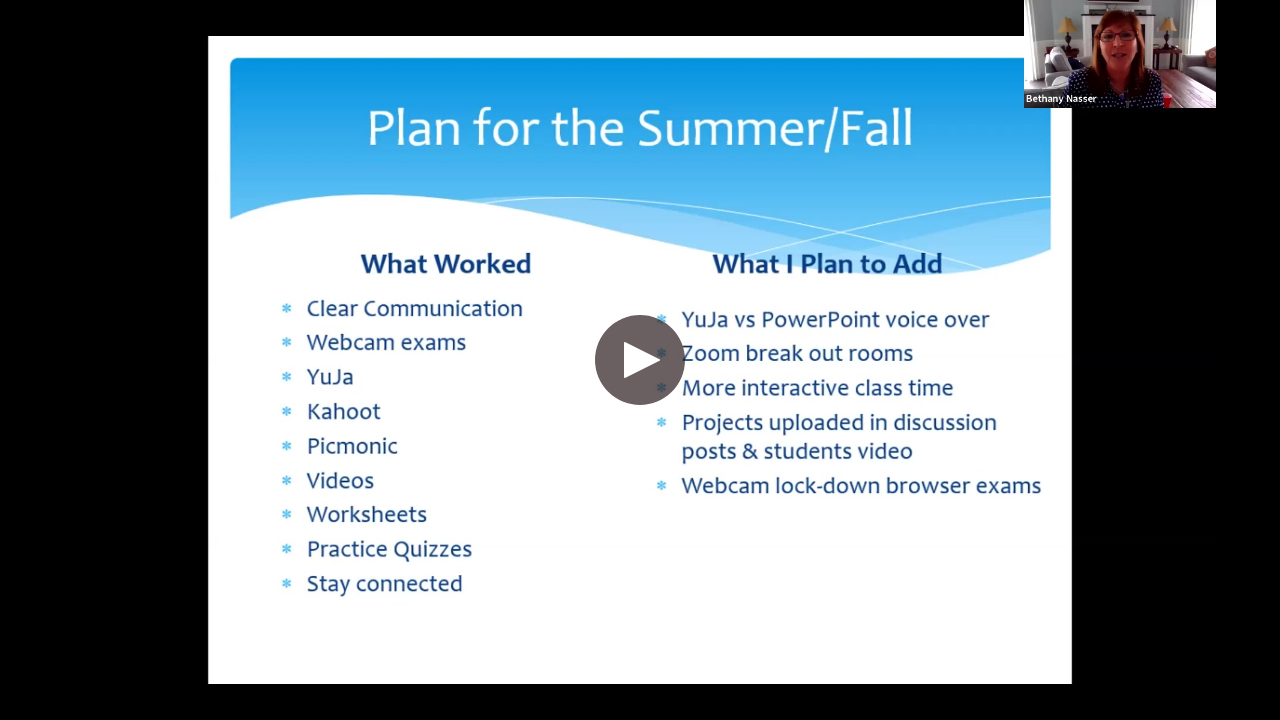

--- FILE ---
content_type: text/html;charset=UTF-8
request_url: https://endicott.yuja.com/V/Video?v=1228637&node=4614099&a=1066066548&autoplay=1
body_size: 21550
content:














<!DOCTYPE HTML>
<html lang="en">
<head>
<meta http-equiv="Content-Type" content="text/html; charset=UTF-8">









<script src="https://z1-static.yuja.com/Libraries/lottie/5.7.1_lottie.min.js?v=613544e6acd25b43c1f053ab9cca3e3a367f13e9&tsts=osxck-xcoer7-msgne"></script>
<script src="https://z1-static.yuja.com/Libraries/jquery/jquery-3.6.0.min.js?v=613544e6acd25b43c1f053ab9cca3e3a367f13e9&tsts=osxck-xcoer7-msgne"></script>
<script src="https://z1-static.yuja.com/Libraries/jquery/jquery-migrate-3.4.0.min.js?v=613544e6acd25b43c1f053ab9cca3e3a367f13e9&tsts=osxck-xcoer7-msgne"></script>
<script src="https://z1-static.yuja.com/Dashboard/js/general.js?v=613544e6acd25b43c1f053ab9cca3e3a367f13e9&tsts=osxck-xcoer7-msgne"></script>

<script>
    $(document).ready(
        function() {
        	var playerLanguage = namespace('com.yuja.languageForPlayer');
        	var languageCode = 'en';
        	const languageName = new Intl.DisplayNames(['en'], { type: "language" });
        	playerLanguage.language = languageName.of(languageCode);
        	playerLanguage.langCode = languageCode;
            RSVP.on('error', function(reason) {
                console.assert(false, reason);
            });
        }
    );
</script>









<style>
.dropdown-menu{
    position: absolute;
    color: rgb(63, 61, 126);
    box-shadow: 0 8px 16px rgba(0, 0, 0, 0.2);
    z-index: 10;
    min-width: 160px;
    right: 0px;
    padding: 0px 0px;
    border-radius: 0.5rem !important;
    margin-top: 5px;
    background-color: white;
    border: 1px solid rgba(111, 111, 111, 1);
    white-space: nowrap;
}

.dropdown-item{
    color: black;
    padding: 12px 16px;
    text-decoration: none !important;
    display: block;
    text-align: left;
    font-size: 18px;
    height: 37px;
    width: 100%;
    font-weight: 500;
    
}
.loginBtn{
	font-size: 18px;
	height: 37px;
}
#dropdownMenuButton{
	font-size: 18px !important;	
}
</style>


<script>
	$(document).ready(function ()
    {
		window["addEventListener"]("message",function(e) {
		    if (e.data.loginCode != null)
		    {
		    	ltiSessionManagement.loginWithCodeAndRedirect(e.data.loginCode, window.location.href);
		    }
		},false);
    });
    
	function setSelected(text, value)
	{
		$('#selectedText').text(text).val(value);
		$('#accesstype').val(text);
	}
</script>
    

<style>
	@font-face {
		font-family: Roboto Mono;
		src: url(/Dashboard/Core/css/fonts/RobotoMono/RobotoMono-Medium.ttf);
	}
	
	@font-face {
		font-family: Chivo Mono;
		src: url(/Dashboard/Core/css/fonts/ChivoMono/ChivoMono-Regular.ttf);
	}
	#video-stats-overlay{
		background-color: rgba(0, 0, 0, 0.60);
	    height: 100%;
	    width: 100%;
	    position: absolute;
	    z-index: 1001;
	}
</style>






























































































































































































































<script src="https://z1-static.yuja.com/Dashboard/webpack/videoStatic.js?v=613544e6acd25b43c1f053ab9cca3e3a367f13e9&tsts=osxck-xcoer7-msgne"></script>






<script src="https://z1-static.yuja.com/Dashboard/LTI/js/LtiSessionManagement.js?v=613544e6acd25b43c1f053ab9cca3e3a367f13e9&tsts=osxck-xcoer7-msgne"></script>
<script>
	var constants = namespace('com.yuja.constants');
	constants.currentSessionId = 'NgnpELvoDPbc3jZU9IASQBMa7L6khu7HW_CuD01i';
	constants.tsts = 'tsts=osxck-xcoer7-msgne';
</script>

<script src="https://z1-static.yuja.com/Dashboard/js/loadConstants.js?v=613544e6acd25b43c1f053ab9cca3e3a367f13e9&tsts=osxck-xcoer7-msgne"></script>

<!-- Multi-Language support -->




<script>
	var staticResources = "https://z1-static.yuja.com";
	var staticVersion = "613544e6acd25b43c1f053ab9cca3e3a367f13e9&tsts=osxck-xcoer7-msgne";
</script>
<script src="https://z1-static.yuja.com/Libraries/d3js.org/d3-time.v2.min.js?v=613544e6acd25b43c1f053ab9cca3e3a367f13e9&tsts=osxck-xcoer7-msgne"></script>
<script src="https://z1-static.yuja.com/Libraries/d3js.org/d3-time-format.v3.min.js?v=613544e6acd25b43c1f053ab9cca3e3a367f13e9&tsts=osxck-xcoer7-msgne"></script>
<!-- globalstrings.js, run webpack to generate -->

<!-- globalstrings.js -->
<script src="https://z1-static.yuja.com/Dashboard/webpack/globalstrings.js?v=613544e6acd25b43c1f053ab9cca3e3a367f13e9&tsts=osxck-xcoer7-msgne"></script>
<script src="https://z1-static.yuja.com/Dashboard/js/GlobalSettings/globalStringsUtils.js?v=613544e6acd25b43c1f053ab9cca3e3a367f13e9&tsts=osxck-xcoer7-msgne"></script>

<script>

	//Retrieve language values from session and request attributes
	var sessionLang = "";
	var tempLang = "";
	
	var currLang;
	
	if (tempLang) {
	    currLang = tempLang;
	} else if (sessionLang) {
	    currLang = sessionLang;
	} else {
	    currLang = "en";
	}
	
	// Initialize global strings based on determined language
	var initializedGlobalString = initializeGlobalStrings(currLang);
	
	// Store the selected language in localStorage for persistence
	try {
	    ltiSessionManagement.localStorageSetItem('lang', currLang);
	} catch (e) {
	    console.log(e);
	}
	
</script>



<script src="https://z1-static.yuja.com/Dashboard/webpack/app2.js?v=613544e6acd25b43c1f053ab9cca3e3a367f13e9&tsts=osxck-xcoer7-msgne"></script>









<meta name="twitter:card" content="photo"/>
<meta name="twitter:site" content="https://endicott.yuja.com/V/Video"/>
<meta name="twitter:title" content="Day 4: Teacher Presence Best Practices" />
<meta name="twitter:description" content="" />
<meta name="twitter:image" content="https://endicott.yuja.com/P/DataPage/BroadcastsThumb/LkjbVMLlo0" />
<meta name="twitter:url" content="https://endicott.yuja.com/V/Video" />


<meta property="og:type" content="article" />
<meta property="og:title" content="Day 4: Teacher Presence Best Practices" />
<meta property="og:description" content="" />
<meta property="og:image"  content="https://endicott.yuja.com/P/DataPage/BroadcastsThumb/LkjbVMLlo0" />

<link rel="alternate" type="application/json+oembed" href="/services/oembed?format=json&url=https%3A%2F%2Fendicott.yuja.com%2FV%2FVideo%3Fv%3D1228637%26node%3D4614099%26a%3D1066066548%26autoplay%3D1" title="Day 4: Teacher Presence Best Practices" />




<link rel="shortcut icon" href="https://z1-static.yuja.com/Dashboard/icons/favicon1.ico?v=613544e6acd25b43c1f053ab9cca3e3a367f13e9&tsts=osxck-xcoer7-msgne" />


<meta http-equiv="X-UA-Compatible" content="IE=edge" />
<meta content="width=device-width, initial-scale=1.0" name="viewport" />
<meta content="" name="description" />
<meta content="" name="author" />
<meta name="MobileOptimized" content="320" />
<link rel="stylesheet" type="text/css" href="https://z1-static.yuja.com/Libraries/Bootstrap/plugins/font-awesome/css/font-awesome.min.css?v=613544e6acd25b43c1f053ab9cca3e3a367f13e9&tsts=osxck-xcoer7-msgne"/>

<link rel="stylesheet" type="text/css" href="https://z1-static.yuja.com/Dashboard/style/VideoManagementCommon.css?v=613544e6acd25b43c1f053ab9cca3e3a367f13e9&tsts=osxck-xcoer7-msgne">


<!-- videoapp.css -->
<link rel="stylesheet" type="text/css" href="https://z1-static.yuja.com/Dashboard/webpack/css/videoapp.css?v=613544e6acd25b43c1f053ab9cca3e3a367f13e9&tsts=osxck-xcoer7-msgne"/>

<link href="https://z1-static.yuja.com/Dashboard/style/mediaAuthentication.css?v=613544e6acd25b43c1f053ab9cca3e3a367f13e9&tsts=osxck-xcoer7-msgne" rel="stylesheet" />
<link rel="stylesheet" type="text/css" href="https://z1-static.yuja.com/Dashboard/style/yujaYoutubeOverlayStyling.css?v=613544e6acd25b43c1f053ab9cca3e3a367f13e9&tsts=osxck-xcoer7-msgne"/>
<link rel="stylesheet" type="text/css" href="https://z1-static.yuja.com/Dashboard/style/AIAskVideoQuestionStyling.css?v=613544e6acd25b43c1f053ab9cca3e3a367f13e9&tsts=osxck-xcoer7-msgne"/>
<link rel="stylesheet" type="text/css" href="https://z1-static.yuja.com/Dashboard/style/VideoPlayerSideBarStyle.css?v=613544e6acd25b43c1f053ab9cca3e3a367f13e9&tsts=osxck-xcoer7-msgne"/>
<link rel="stylesheet" type="text/css" href="https://z1-static.yuja.com/Dashboard/js/ReactLib/styles/ActionMenu.css?v=613544e6acd25b43c1f053ab9cca3e3a367f13e9&tsts=osxck-xcoer7-msgne"/>
<link rel="stylesheet" type="text/css" href="https://z1-static.yuja.com/Dashboard/js/ReactLib/styles/SecondaryTabs.css?v=613544e6acd25b43c1f053ab9cca3e3a367f13e9&tsts=osxck-xcoer7-msgne"/>
<link rel="stylesheet" type="text/css" href="https://z1-static.yuja.com/Dashboard/style/VideoAnalyticsOverlayStyling.css?v=613544e6acd25b43c1f053ab9cca3e3a367f13e9&tsts=osxck-xcoer7-msgne"/>
<link rel="stylesheet" type="text/css" href="https://z1-static.yuja.com/Dashboard/js/ReactLib/styles/PlaceholderComponents.css?v=613544e6acd25b43c1f053ab9cca3e3a367f13e9&tsts=osxck-xcoer7-msgne"/>
<link rel="stylesheet" type="text/css" href="https://z1-static.yuja.com/Dashboard/js/ReactLib/styles/ToggleSwitch.css?v=613544e6acd25b43c1f053ab9cca3e3a367f13e9&tsts=osxck-xcoer7-msgne"/>
<link rel="stylesheet" type="text/css" href="https://z1-static.yuja.com/Dashboard/js/ReactLib/styles/TextField.css?v=613544e6acd25b43c1f053ab9cca3e3a367f13e9&tsts=osxck-xcoer7-msgne"/>
<link rel="stylesheet" type="text/css" href="https://z1-static.yuja.com/Dashboard/js/ReactLib/styles/CommonButton.css?v=613544e6acd25b43c1f053ab9cca3e3a367f13e9&tsts=osxck-xcoer7-msgne"/>

<base href="/V/">
<script src="/Dashboard/VideoManagement/js/YuJaYoutubeVideoPlayerOverlay.js?v=613544e6acd25b43c1f053ab9cca3e3a367f13e9&tsts=osxck-xcoer7-msgne"></script>
<script src="/Dashboard/js/ReactLib/LoginDropdown.js?v=613544e6acd25b43c1f053ab9cca3e3a367f13e9&tsts=osxck-xcoer7-msgne"></script>
<script src="/Dashboard/js/ReactLib/AnonymousUserLogin.js?v=613544e6acd25b43c1f053ab9cca3e3a367f13e9&tsts=osxck-xcoer7-msgne"></script>
<script src="https://z1-static.yuja.com/Libraries/chartjs/chartjs.min.js"></script>
<script src="https://z1-static.yuja.com/Libraries/chartjs/chartjs-plugin-datalabels.min.js"></script>
<script src="https://z1-static.yuja.com/Dashboard/TMSIKUGCCT/js/AnalyticsCommon.IO.js?v=613544e6acd25b43c1f053ab9cca3e3a367f13e9&tsts=osxck-xcoer7-msgne"></script>
<script src="https://z1-static.yuja.com/Dashboard/TMSIKUGCCT/js/AnalyticsCommon.Logic.js?v=613544e6acd25b43c1f053ab9cca3e3a367f13e9&tsts=osxck-xcoer7-msgne"></script>
<script src="https://z1-static.yuja.com/Dashboard/TMSIKUGCCT/js/AnalyticsCommon.UI.js?v=613544e6acd25b43c1f053ab9cca3e3a367f13e9&tsts=osxck-xcoer7-msgne"></script>
<script src="https://z1-static.yuja.com/Dashboard/js/ReactLib/VideoAnalyticsOverlay.js?v=613544e6acd25b43c1f053ab9cca3e3a367f13e9&tsts=osxck-xcoer7-msgne"></script>
<script lang="javascript" src="https://z1-static.yuja.com/Libraries/tinymce-6.8.6/js/tinymce/tinymce.min.js?v=613544e6acd25b43c1f053ab9cca3e3a367f13e9&tsts=osxck-xcoer7-msgne"></script>
<script src="https://z1-static.yuja.com/Dashboard/js/ReactLib/common/SecondaryTab.js?v=613544e6acd25b43c1f053ab9cca3e3a367f13e9&tsts=osxck-xcoer7-msgne"></script>
<script src="https://z1-static.yuja.com/Dashboard/js/ReactLib/common/SecondaryTabs.js?v=613544e6acd25b43c1f053ab9cca3e3a367f13e9&tsts=osxck-xcoer7-msgne"></script>
<script src="https://z1-static.yuja.com/Dashboard/js/ReactLib/common/UserEngagementChart.js?v=613544e6acd25b43c1f053ab9cca3e3a367f13e9&tsts=osxck-xcoer7-msgne"></script>
<script src="https://z1-static.yuja.com/Dashboard/js/ReactLib/table-of-content/TOC-Common-Components.js?v=613544e6acd25b43c1f053ab9cca3e3a367f13e9&tsts=osxck-xcoer7-msgne"></script>
<script src="https://z1-static.yuja.com/Dashboard/js/ReactLib/table-of-content/Captions.js?v=613544e6acd25b43c1f053ab9cca3e3a367f13e9&tsts=osxck-xcoer7-msgne"></script>
<script src="https://z1-static.yuja.com/Dashboard/js/ReactLib/table-of-content/Notes.js?v=613544e6acd25b43c1f053ab9cca3e3a367f13e9&tsts=osxck-xcoer7-msgne"></script>
<script src="https://z1-static.yuja.com/Dashboard/js/ReactLib/table-of-content/Comments.js?v=613544e6acd25b43c1f053ab9cca3e3a367f13e9&tsts=osxck-xcoer7-msgne"></script>
<script src="https://z1-static.yuja.com/Dashboard/js/ReactLib/table-of-content/Chapters.js?v=613544e6acd25b43c1f053ab9cca3e3a367f13e9&tsts=osxck-xcoer7-msgne"></script>
<script src="https://z1-static.yuja.com/Dashboard/js/ReactLib/table-of-content/Index.js?v=613544e6acd25b43c1f053ab9cca3e3a367f13e9&tsts=osxck-xcoer7-msgne"></script>
<script src="https://z1-static.yuja.com/Dashboard/js/ReactLib/table-of-content/Resources.js?v=613544e6acd25b43c1f053ab9cca3e3a367f13e9&tsts=osxck-xcoer7-msgne"></script>
<script src="https://z1-static.yuja.com/Dashboard/js/ReactLib/VideoPlayerSidebar.js?v=613544e6acd25b43c1f053ab9cca3e3a367f13e9&tsts=osxck-xcoer7-msgne"></script>
<script src="https://z1-static.yuja.com/Dashboard/js/Video.controller.js?v=613544e6acd25b43c1f053ab9cca3e3a367f13e9&tsts=osxck-xcoer7-msgne"></script>
<script src="https://z1-static.yuja.com/Dashboard/js/ReactLib/common/ToggleSwitch.js?v=613544e6acd25b43c1f053ab9cca3e3a367f13e9&tsts=osxck-xcoer7-msgne"></script>
<script src="https://z1-static.yuja.com/Dashboard/js/ReactLib/common/TextField.js?v=613544e6acd25b43c1f053ab9cca3e3a367f13e9&tsts=osxck-xcoer7-msgne"></script>
<script src="https://z1-static.yuja.com/Dashboard/js/ReactLib/ReactCommon/Button.js?v=613544e6acd25b43c1f053ab9cca3e3a367f13e9&tsts=osxck-xcoer7-msgne"></script>

<script src="https://z1-static.yuja.com/Dashboard/webpack/app.js?v=613544e6acd25b43c1f053ab9cca3e3a367f13e9&tsts=osxck-xcoer7-msgne"></script>

<!-- 

<link href="https://z1-static.yuja.com/Libraries/video-js-7.6.0/video-js.min.css" rel="stylesheet">
<link href="https://z1-static.yuja.com/Libraries/videojs-vr/dist/videojs-vr.css" rel="stylesheet">
<link href="https://z1-static.yuja.com/Libraries/videojs-thumbnails/videojs.thumbnails.css" rel="stylesheet">
<link href="https://z1-static.yuja.com/Libraries/videojs-http-source-selector/dist/videojs-http-source-selector.css" rel="stylesheet">
<link href="https://z1-static.yuja.com/Libraries/video-js-errors/videojs-errors.css" rel="stylesheet">




<link href="https://z1-static.yuja.com/Dashboard/style/VideojsPlayerCSS.css" rel="stylesheet">
<script src="https://z1-static.yuja.com/Dashboard/VideoManagement/js/VideojsPlayer.js?v=613544e6acd25b43c1f053ab9cca3e3a367f13e9&tsts=osxck-xcoer7-msgne"></script>
 -->

<script>
    $(document).ready(
        function() {
            RSVP.on('error', function(reason) {
                console.assert(false, reason);
            });
			var globalStrings = namespace('com.yuja.globalStrings');
			var reactCommon = namespace("com.yuja.reactCommon");

			$("#videoContainerWrapper").attr("aria-label", "Video " + (title || document.title));

			ReactDOM.render(
			React.createElement(window.LoginDropdown, {
				onClickLogin: null,
				institutePID: "944",
			}),
			document.getElementById("LoginDropdownPage"),
		);
			
			ReactDOM.render(
			    			React.createElement(window.AnonymousUserLogin, {
			    				onClickLogin: null,
			    				institutePID: "944",
			    			}),
			    			document.getElementById("AnonymousUserLoginPage"),
			    		);
			var startTimeSubClipReact = React.createElement(reactCommon.TextField, {
					id: "subclipStartTime",
					name: "subclipStartTime",
					customSize: "small",
					customHeight: "30px"
				});
			var endTimeSubClipReact = React.createElement(reactCommon.TextField, {
				id: "subclipEndTime",
				name: "subclipEndTime",
				customSize: "small",
				customHeight: "30px"
			});
			ReactDOM.render(
			    			startTimeSubClipReact,
			    			document.getElementById("subclipStartTimeDiv"),
			    		);
			ReactDOM.render(
			    			endTimeSubClipReact,
			    			document.getElementById("subclipEndTimeDiv"),
			    		);
			 
        }	
    );
</script>
<script>

// Need to have duplicate code for videos, quizzes, and media files because otherwise it's not guaranteed they will be able to retrieve the file with this code
window.onload = function(){
	try
	{
		if(ltiSessionManagement.localStorageGetItem('authenticated') == "true")
		{
			ltiSessionManagement.localStorageRemoveItem("authenticated")
			parent.location.reload();
		}
	}
	catch (e) {
		console.log(e);
	}
	var showErrorMessage = false;
	if(typeof namespace === 'undefined' || namespace === null){
		showErrorMessage = true;
		console.log("This video did not get general.js");
	}
	if(typeof $ === 'undefined' || $ === null){ 
		showErrorMessage = true;
		console.log("This video did not get jquery");
	}
	if(typeof gotWatchVideoExternalFile === 'undefined' || gotWatchVideoExternalFile === null){ // Just an extra redundant check
		showErrorMessage = true;
		console.log("This video did not get WVE");
	}
	if(showErrorMessage){
		document.body.innerHTML = "A network error has occurred when loading this video. " +
		"This is most likely caused by too many videos embedded within a single LMS window. " +
		"This results in the browser restricting consecutive requests. If this problem persists, please contact support@yuja.com" +
		"<br><br>" +
		"<button onclick=refreshIframe()> Reload Media </button>";
		var refreshInterval = [1, 10000];
		var randomInt = Math.floor(Math.random() * Math.floor(refreshInterval[1])) + refreshInterval[0]; // Don't want to all refresh at the same time
		setTimeout(function(){
			refreshIframe();
		}, randomInt);
	}
} // Wait for WVE.js

function refreshIframe(){
	document.location.href = document.location.href;
}

var yujahtml5player = namespace('com.yuja.yujahtml5player');
yujahtml5player.isLtiSession = null;
var isLtiSession = null;

var isCIM = null;
yujahtml5player.cim = (isCIM  == true);

if (isCIM == true && isLtiSession == null)
{
	const requireCIMVideoCookies = null;
	if (requireCIMVideoCookies == true)
	{
		ltiSessionManagement.windowOpen("/Dashboard/LTI/NoCookie?ajax=true", "_self");
	}
} else if (isCIM == true && isLtiSession != null) {
	const requireCIMVideoCookies = null;
	if (requireCIMVideoCookies == true)
	{
		var globalStrings = namespace('com.yuja.globalStrings');
		let isToastVisible = false;
	    setInterval(function ()
        {
            $.post("/Dashboard/CheckStillLoggedIn", {}, function (response)
            {
                if (response && response.success && !response.data && !isToastVisible) {
    				UIToastr.showToast(globalStrings.getLS("SessionTimeout", "Session Timeout"), 
    				globalStrings.getLS("SessionTimeoutToastMsg", "Your session has timed out. For your progress to be tracked, please reauthenticate yourself by refreshing this page or signing in to the platform again."), 
    				"error", {
        				"timeOut": "0", 
        				"extendedTimeOut": "0", 
        				"onHidden" : function() {
        					isToastVisible = false;
	        			}
        			});
    				isToastVisible = true;
                }
            });
        }, 30 * 1000);
	}
}

var trackingUserPID = null;
var useTrackingUserPID = null;
var trackingClassPID = null;
function onSelectCannedResponse(event) {
    $("#confusionInput").val(event.target.value);
    $("#confusionInput").trigger('change');
}

var title = filterXSS('Day 4: Teacher Presence Best Practices');

if (title != "") {
	document.title = $("<div>").html(title).text();
}

try {
	yujahtml5player.enableEnhancedAudioDescription = false;
} catch (e){
	console.log(e);
}

var videoPollingUseTrackingUserPID;
try{
	videoPollingUseTrackingUserPID = window.parent && window.parent.com && window.parent.com.yuja.videoPolling
	&& window.parent.com.yuja.videoPolling.useTrackingUserPID;
} catch (e){

}
if(!useTrackingUserPID && videoPollingUseTrackingUserPID){
	useTrackingUserPID = videoPollingUseTrackingUserPID;
}

useTrackingUserPID = useTrackingUserPID || false;
</script>



<link href="https://fonts.googleapis.com/css?family=Roboto" rel="stylesheet">
<link rel="stylesheet" type="text/css" href="/Dashboard/style/editVideo.css?v=613544e6acd25b43c1f053ab9cca3e3a367f13e9&tsts=osxck-xcoer7-msgne">
</head>
	<div id="videoContainerWrapper" role="main" aria-label="Video Container Area">
		<div class="sk-circle"></div>
	<div id="container" ng-app="YuJaIntegrationApp" ng-controller="WidgetVideoCtrl" `class="gpu-accelerate">
		<div id="transparentPlayPauseOverlay">
			    <svg id="playOverlay" style="display: none" height="100%" version="1.1" viewBox="-5 -5 35 35" width="100%">
					<g>
						<path d="M10.708,21c0,0.553-0.448,1-1,1h-3.5c-0.553,0-1-0.447-1-1V3c0-0.552,0.447-1,1-1h3.5c0.552,0,1,0.448,1,1V21z"></path>
						<path d="M18.791,21c0,0.553-0.447,1-1,1h-3.5c-0.553,0-1-0.447-1-1V3c0-0.552,0.447-1,1-1h3.5c0.553,0,1,0.448,1,1V21z"></path>
					</g>
				</svg>
			    <svg id="pauseOverlay" style="display: none" height="100%" version="1.1" viewBox="-7 -5 35 35" width="100%">
					<path d="M7.121,2.371l12.526,7.232c1.323,0.763,1.776,2.456,1.013,3.779c-0.243,0.42-0.592,0.769-1.013,1.012L7.121,21.628
											c-1.323,0.765-3.015,0.312-3.78-1.012c-0.243-0.421-0.372-0.898-0.371-1.384V4.768C2.969,3.239,4.208,2,5.736,2
					C6.222,2,6.7,2.128,7.121,2.371z"></path>
				</svg>
		</div>
		<div id="svgContainer" style="display:none;">
			<div id="getlink-icon">
				<svg version="1.1" class="svg-setting-icon" id="getlinkButton" focusable="false" xmlns="http://www.w3.org/2000/svg" xmlns:xlink="http://www.w3.org/1999/xlink" x="0px" y="0px"
					 width="20px" height="20px" viewBox="0 0 20 20" enable-background="new 0 0 20 20" xml:space="preserve">
					<g>
						<path d="M13.966,6.947c0.605,0.838,1.589,1.386,2.7,1.386C18.504,8.333,20,6.838,20,5c0-1.838-1.496-3.333-3.334-3.333
							S13.333,3.162,13.333,5c0,1.49-0.379,2.943-1.095,4.234C10.43,6.833,7.61,5.417,4.583,5.417c-0.88,0-3.572,0.281-4.417,0.916
							c-0.127,0.096-0.189,0.254-0.16,0.41c0.029,0.156,0.144,0.282,0.297,0.325L10.72,10L0.304,12.932
							c-0.153,0.044-0.268,0.169-0.297,0.325c-0.029,0.155,0.033,0.313,0.16,0.409c0.844,0.635,3.537,0.917,4.417,0.917
							c3.041,0,5.847-1.417,7.655-3.821c0.717,1.292,1.095,2.743,1.095,4.238c0,1.837,1.495,3.333,3.333,3.333S20,16.837,20,15
							c0-1.839-1.496-3.333-3.334-3.333c-1.112,0-2.096,0.549-2.701,1.388c-0.224-1.077-0.632-2.107-1.211-3.052
							C13.334,9.057,13.742,8.024,13.966,6.947z M16.666,2.5c1.379,0,2.5,1.121,2.5,2.5c0,1.378-1.121,2.5-2.5,2.5
							c-1.378,0-2.5-1.122-2.5-2.5C14.166,3.621,15.288,2.5,16.666,2.5z M16.666,12.5c1.379,0,2.5,1.121,2.5,2.5
							c0,1.378-1.121,2.5-2.5,2.5c-1.378,0-2.5-1.122-2.5-2.5C14.166,13.621,15.288,12.5,16.666,12.5z"/>
					</g>
				</svg>
			</div>
			<div id="confusion-icon">
				<svg version="1.1" class="svg-setting-icon" id="Layer_1" xmlns="http://www.w3.org/2000/svg" xmlns:xlink="http://www.w3.org/1999/xlink" x="0px" y="0px"
					 width="24px" height="24px" viewBox="0 0 24 24" enable-background="new 0 0 24 24" xml:space="preserve">
					<path d="M12,0.875c-6.616,0-12,4.434-12,9.883c0,2.573,1.177,4.985,3.325,6.831l-2.41,4.812c-0.214,0.426,0.236,0.877,0.658,0.677
						l6.437-2.995c1.278,0.37,2.619,0.558,3.989,0.558c6.618,0,12-4.433,12-9.881C24,5.308,18.617,0.875,12,0.875z"/>
				</svg>
			</div>
			
			<div id="download-icon">
				<svg version="1.1" class="svg-setting-icon" id="downloadButton" focusable="false" xmlns="http://www.w3.org/2000/svg" xmlns:xlink="http://www.w3.org/1999/xlink" x="0px" y="0px"
					 width="20px" height="20px" viewBox="0 0 20 20" enable-background="new 0 0 20 20" xml:space="preserve">
					<g>
						<path d="M17.918,12.5H2.084C0.934,12.5,0,13.435,0,14.582v3.336C0,19.066,0.934,20,2.084,20h15.834C19.065,20,20,19.066,20,17.918
							v-3.336C20,13.435,19.065,12.5,17.918,12.5z M15.418,15c0.229,0,0.414,0.186,0.414,0.418c0,0.23-0.186,0.414-0.414,0.414
							c-0.232,0-0.418-0.184-0.418-0.414C15,15.186,15.186,15,15.418,15z M17.082,17.5H2.916c-0.229,0-0.416-0.186-0.416-0.418
							c0-0.229,0.187-0.414,0.416-0.414h14.166c0.232,0,0.418,0.186,0.418,0.414C17.5,17.314,17.314,17.5,17.082,17.5z M17.082,15.832
							c-0.231,0-0.414-0.184-0.414-0.414c0-0.232,0.183-0.418,0.414-0.418c0.232,0,0.418,0.186,0.418,0.418
							C17.5,15.648,17.314,15.832,17.082,15.832z"/>
						<path d="M4.705,6.128l4.582,4.585c0.164,0.16,0.43,0.16,0.59,0l4.586-4.585c0.16-0.163,0.16-0.427,0-0.589
							c-0.164-0.163-0.43-0.163-0.59,0L10,9.41V0.416C10,0.187,9.814,0,9.582,0C9.353,0,9.168,0.187,9.168,0.416V9.41L5.295,5.539
							c-0.163-0.163-0.427-0.163-0.59,0C4.543,5.701,4.543,5.965,4.705,6.128z"/>
					</g>
				</svg>
			</div>
			<div id="thumbnail-icon">
				<svg version="1.1" class="svg-setting-icon" id="thumbnailButton" xmlns="http://www.w3.org/2000/svg" xmlns:xlink="http://www.w3.org/1999/xlink" x="0px" y="0px"
				 width="20px" height="20px" viewBox="0 0 20 20" enable-background="new 0 0 20 20" xml:space="preserve">
				<g>
					<path d="M5,19c0,0.553-0.447,1-1,1H1c-0.552,0-1-0.447-1-1v-3c0-0.553,0.448-1,1-1h3c0.553,0,1,0.447,1,1V19z"/>
					<path d="M13,19c0,0.553-0.447,1-1,1H8c-0.552,0-1-0.447-1-1v-3c0-0.553,0.448-1,1-1h4c0.553,0,1,0.447,1,1V19z"/>
					<path d="M20,19c0,0.553-0.447,1-1,1h-3c-0.553,0-1-0.447-1-1v-3c0-0.553,0.447-1,1-1h3c0.553,0,1,0.447,1,1V19z"/>
					<path d="M20,12c0,0.553-0.447,1-1,1H1c-0.553,0-1-0.447-1-1V1c0-0.552,0.447-1,1-1h18c0.553,0,1,0.448,1,1V12z"/>
				</g>
				</svg>
			</div>
			<div id="view-icon">
				<svg version="1.1" xmlns="http://www.w3.org/2000/svg" id="changeViewButton" class="svg-setting-icon" focusable="false"
					 xmlns:xlink="http://www.w3.org/1999/xlink" x="0px" y="0px"
					  height="24px" viewBox="0 0 24 24" enable-background="new 0 0 24 24"
					 xml:space="preserve">
					<g transform="translate(0, -5)">
		            	<rect x="-0.062" y="12.478" width="11.334" height="11.334"></rect>
			            <rect x="12.604" y="12.478" width="11.334" height="11.334"></rect>
			        </g>
				</svg>
			</div>
			<div id="sidebar-icon">
				<svg version="1.1" class="svg-setting-icon" id="tocButton" xmlns="http://www.w3.org/2000/svg" width="25" height="20" viewBox="0 0 25 20" fill="none">
					<path d="M22.7208 2.46664H11.8117V17.7612H22.7208V2.46664ZM24.9026 17.7612V2.46664C24.9026 1.26664 23.9208 0.306641 22.7208 0.306641H3.08441C1.88441 0.306641 0.902588 1.26664 0.902588 2.46664V17.7612C0.902588 18.9612 1.88441 19.943 3.08441 19.943H22.7208C23.9208 19.943 24.9026 18.9612 24.9026 17.7612ZM23.8117 18.8739H1.9935V1.36482H23.8117V18.8739Z" fill=""/>
				</svg>
			</div>
			
			<div id="subtitle-icon">
				<svg version="1.1" class="svg-setting-icon" id="captionsButton" focusable="false" xmlns="http://www.w3.org/2000/svg" width="32" height="23" viewBox="0 0 32 23" fill="none">
					<path d="M29.7487 0.740234H2.05637C1.41912 0.740234 0.902527 1.25683 0.902527 1.89408V20.3556C0.902527 20.9928 1.41912 21.5094 2.05637 21.5094H29.7487C30.3859 21.5094 30.9025 20.9928 30.9025 20.3556V1.89408C30.9025 1.25683 30.3859 0.740234 29.7487 0.740234Z" stroke="" stroke-width="1.37712" stroke-linecap="round" stroke-linejoin="round"/>
					<path d="M13.5946 15.1232C12.8929 15.5279 12.0971 15.7408 11.2871 15.7405C10.4771 15.7402 9.68146 15.5268 8.98007 15.1217C8.27869 14.7165 7.69628 14.1339 7.29136 13.4324C6.88645 12.7309 6.67328 11.9351 6.67328 11.1251C6.67328 10.3152 6.88645 9.51942 7.29136 8.8179C7.69628 8.11638 8.27869 7.53378 8.98007 7.12863C9.68146 6.72347 10.4771 6.51004 11.2871 6.50977C12.0971 6.50949 12.8929 6.72239 13.5946 7.12707" stroke="" stroke-width="1.37712" stroke-linecap="round" stroke-linejoin="round"/>
					<path d="M25.1333 15.1232C24.4317 15.5279 23.6359 15.7408 22.8259 15.7405C22.0159 15.7402 21.2202 15.5268 20.5188 15.1217C19.8174 14.7165 19.235 14.1339 18.8301 13.4324C18.4252 12.7309 18.212 11.9351 18.212 11.1251C18.212 10.3152 18.4252 9.51942 18.8301 8.8179C19.235 8.11638 19.8174 7.53378 20.5188 7.12863C21.2202 6.72347 22.0159 6.51004 22.8259 6.50977C23.6359 6.50949 24.4317 6.72239 25.1333 7.12707" stroke="" stroke-width="1.37712" stroke-linecap="round" stroke-linejoin="round"/>
				</svg>
				
			</div>
			
							<div id="fullscreen-icon">
				
								<svg class="svg-setting-icon" id="enterFullscreenButton"
									focusable="false" width="24" height="24" viewBox="0 0 24 24"
									fill="none" xmlns="http://www.w3.org/2000/svg" style="fill: rgb(255, 255, 255);stroke: rgb(255, 255, 255);width: 25px;height: 25px;">
				<g clip-path="url(#clip0_4751_16597)">
				<path d="M15.75 4.5H19.5V8.25" stroke="white" stroke-width="1.5"
										stroke-linecap="round" stroke-linejoin="round" />
				<path d="M8.25 19.5H4.5V15.75" stroke="white" stroke-width="1.5"
										stroke-linecap="round" stroke-linejoin="round" />
				<path d="M19.5 15.75V19.5H15.75" stroke="white" stroke-width="1.5"
										stroke-linecap="round" stroke-linejoin="round" />
				<path d="M4.5 8.25V4.5H8.25" stroke="white" stroke-width="1.5"
										stroke-linecap="round" stroke-linejoin="round" />
				</g>
				<defs>
				<clipPath id="clip0_4751_16597">
				<rect width="24" height="24" fill="white" />
				</clipPath>
				</defs>
				</svg>

				
				<svg class="svg-setting-icon not-visible" id="exitFullscreenButton" focusable="false" style="stroke: rgb(255, 255, 255);fill: rgb(255, 255, 255);height: 25px;width: 25px;" width="24" height="24" viewBox="0 0 24 24" fill="none" xmlns="http://www.w3.org/2000/svg">
<g clip-path="url(#clip0_4751_16585)">
<path d="M19.5 9H15V4.5" stroke="white" stroke-width="1.5" stroke-linecap="round" stroke-linejoin="round"/>
<path d="M4.5 15H9V19.5" stroke="white" stroke-width="1.5" stroke-linecap="round" stroke-linejoin="round"/>
<path d="M15 19.5V15H19.5" stroke="white" stroke-width="1.5" stroke-linecap="round" stroke-linejoin="round"/>
<path d="M9 4.5V9H4.5" stroke="white" stroke-width="1.5" stroke-linecap="round" stroke-linejoin="round"/>
</g>
<defs>
<clipPath id="clip0_4751_16585">
<rect width="24" height="24" fill="white"/>
</clipPath>
</defs>
</svg>
				

			</div>

			<div id="pip-icon">
				<svg version="1.1" class="svg-setting-icon" id="togglePipBtn" focusable="false" xmlns="http://www.w3.org/2000/svg" xmlns:xlink="http://www.w3.org/1999/xlink" x="0px" y="0px"
					 width="20px" height="20px" viewBox="0 0 20 20" enable-background="new 0 0 20 20" xml:space="preserve" style="opacity: 0.7">
				<path d="M17.999,1H2C1.448,1,1,1.448,1,2v15.999C1,18.553,1.448,19,2,19h15.999C18.552,19,19,18.553,19,17.999V2
					C19,1.448,18.552,1,17.999,1z M17,17h-6v-7c0-0.552-0.447-1-1-1H3V3h14V17z"/>
				</svg>
			</div>
			
			<div id="external-icon">
				<svg version="1.1" class="svg-setting-icon" id="externalPlayerButton" focusable="false" xmlns="http://www.w3.org/2000/svg" xmlns:xlink="http://www.w3.org/1999/xlink" x="0px" y="0px"
					 width="20px" height="20px" viewBox="0 0 20 20" enable-background="new 0 0 20 20" xml:space="preserve">
					<g>
						<path d="M15,10.5c-0.553,0-1,0.448-1,1V17H3V6h5.5c0.553,0,1-0.447,1-1c0-0.552-0.447-1-1-1H2C1.447,4,1,4.448,1,5
							v13c0,0.553,0.447,1,1,1h13c0.553,0,1-0.447,1-1v-6.5C16,10.948,15.553,10.5,15,10.5z"/>
						<path d="M18,1h-6c-0.553,0-1,0.447-1,1s0.447,1,1,1h3.586L4.793,13.793c-0.391,0.391-0.391,1.023,0,1.414
							s1.023,0.391,1.414,0L17,4.414V8c0,0.553,0.447,1,1,1s1-0.447,1-1V2C19,1.447,18.553,1,18,1z"/>
					</g>
				</svg>
			</div>
			<div id="back10-icon">
				<svg version="1.1" class="svg-setting-icon" id="back10sButton" focusable="false" xmlns="http://www.w3.org/2000/svg" width="25" height="24" viewBox="0 0 25 24" fill="none">
				<path d="M23.9938 17.3015C23.9938 17.4678 23.9278 17.6273 23.8102 17.7449C23.6926 17.8625 23.5331 17.9285 23.3668 17.9285C23.2005 17.9285 23.041 17.8625 22.9235 17.7449C22.8059 17.6273 22.7398 17.4678 22.7398 17.3015C22.7398 15.4414 22.1883 13.623 21.1548 12.0764C20.1214 10.5297 18.6525 9.32427 16.934 8.61243C15.2155 7.90058 13.3244 7.71433 11.5001 8.07723C9.67566 8.44013 7.99986 9.33588 6.68455 10.6512L3.98743 13.3306H9.15492C9.32121 13.3306 9.48068 13.3966 9.59827 13.5142C9.71585 13.6318 9.78191 13.7913 9.78191 13.9575C9.78191 14.1238 9.71585 14.2833 9.59827 14.4009C9.48068 14.5185 9.32121 14.5845 9.15492 14.5845H2.46696C2.30067 14.5845 2.14119 14.5185 2.02361 14.4009C1.90602 14.2833 1.83997 14.1238 1.83997 13.9575V7.2696C1.83997 7.10331 1.90602 6.94383 2.02361 6.82625C2.14119 6.70866 2.30067 6.64261 2.46696 6.64261C2.63325 6.64261 2.79273 6.70866 2.91031 6.82625C3.0279 6.94383 3.09396 7.10331 3.09396 7.2696V12.4507L5.79944 9.76295C7.2903 8.27271 9.18955 7.25799 11.2571 6.84707C13.3246 6.43615 15.4675 6.64749 17.4149 7.45437C19.3623 8.26125 21.0268 9.62744 22.1978 11.3802C23.3688 13.133 23.9938 15.1936 23.9938 17.3015Z" fill=""/>
				</svg>
				
			</div>
			<div id="forward10-icon">
				<svg version="1.1" class="svg-setting-icon" id="forward10sButton" focusable="false" xmlns="http://www.w3.org/2000/svg" width="25" height="13" viewBox="0 0 25 13" fill="none">
				<path d="M24.7916 1.31596V8.56124C24.7916 8.74138 24.7201 8.91415 24.5927 9.04154C24.4653 9.16892 24.2925 9.24048 24.1124 9.24048H16.8671C16.687 9.24048 16.5142 9.16892 16.3868 9.04154C16.2594 8.91415 16.1879 8.74138 16.1879 8.56124C16.1879 8.38109 16.2594 8.20832 16.3868 8.08094C16.5142 7.95356 16.687 7.88199 16.8671 7.88199H22.4652L19.5445 4.98049C18.1197 3.55524 16.3042 2.58453 14.3277 2.19113C12.3512 1.79773 10.3024 1.99931 8.44049 2.77038C6.57855 3.54145 4.9871 4.84737 3.86741 6.52298C2.74773 8.19858 2.1501 10.1686 2.15012 12.1839C2.15012 12.364 2.07855 12.5368 1.95117 12.6642C1.82379 12.7916 1.65102 12.8631 1.47087 12.8631C1.29072 12.8631 1.11796 12.7916 0.990572 12.6642C0.863189 12.5368 0.791626 12.364 0.791626 12.1839C0.791845 9.90022 1.46919 7.66791 2.73803 5.7692C4.00686 3.87048 5.8102 2.39062 7.92003 1.51674C10.0299 0.642853 12.3514 0.414183 14.5912 0.859641C16.831 1.3051 18.8884 2.40468 20.5033 4.01936L23.4331 6.92879V1.31596C23.4331 1.13582 23.5047 0.963048 23.6321 0.835665C23.7595 0.708282 23.9322 0.636719 24.1124 0.636719C24.2925 0.636719 24.4653 0.708282 24.5927 0.835665C24.7201 0.963048 24.7916 1.13582 24.7916 1.31596Z" fill=""/>
				</svg>
				
			</div>
			<div id="audio-icon">
				<div id="audioDescriptionButton">Off</div>
			</div>
			<div id="enhanced-audio-icon">
				<div id="enhancedAudioDescriptionButton">Off</div>
			</div>
			<div id="ai-assistant-icon">
				<svg class="svg-setting-icon" width="25" height="24" viewBox="0 0 25 24" fill="none" xmlns="http://www.w3.org/2000/svg">
					<g clip-path="url(#clip0_10377_2382)">
						<path d="M8.40007 16.0997L3.23539 14.1966C3.09298 14.144 2.9701 14.0491 2.88332 13.9245C2.79653 13.8 2.75 13.6518 2.75 13.5C2.75 13.3482 2.79653 13.2001 2.88332 13.0755C2.9701 12.951 3.09298 12.856 3.23539 12.8034L8.40007 10.9003L10.3032 5.73563C10.3558 5.59322 10.4507 5.47035 10.5753 5.38356C10.6998 5.29677 10.848 5.25024 10.9998 5.25024C11.1516 5.25024 11.2997 5.29677 11.4243 5.38356C11.5488 5.47035 11.6438 5.59322 11.6963 5.73563L13.5994 10.9003L18.7641 12.8034C18.9065 12.856 19.0294 12.951 19.1162 13.0755C19.203 13.2001 19.2495 13.3482 19.2495 13.5C19.2495 13.6518 19.203 13.8 19.1162 13.9245C19.0294 14.0491 18.9065 14.144 18.7641 14.1966L13.5994 16.0997L11.6963 21.2644C11.6438 21.4068 11.5488 21.5297 11.4243 21.6165C11.2997 21.7032 11.1516 21.7498 10.9998 21.7498C10.848 21.7498 10.6998 21.7032 10.5753 21.6165C10.4507 21.5297 10.3558 21.4068 10.3032 21.2644L8.40007 16.0997Z" stroke="white" stroke-width="1.5" stroke-linecap="round" stroke-linejoin="round"/>
						<path d="M17 1.5V6" stroke="white" stroke-width="1.5" stroke-linecap="round" stroke-linejoin="round"/>
						<path d="M21.5 6.75V9.75" stroke="white" stroke-width="1.5" stroke-linecap="round" stroke-linejoin="round"/>
						<path d="M14.75 3.75H19.25" stroke="white" stroke-width="1.5" stroke-linecap="round" stroke-linejoin="round"/>
						<path d="M20 8.25H23" stroke="white" stroke-width="1.5" stroke-linecap="round" stroke-linejoin="round"/>
					</g>
					<defs>
					<clipPath id="clip0_10377_2382">
						<rect width="24" height="24" fill="white" transform="translate(0.5)"/>
					</clipPath>
					</defs>
				</svg>
			</div>
			<div id="video-analytics-icon">
				<svg width="24" height="24" viewBox="0 0 24 24" fill="none" xmlns="http://www.w3.org/2000/svg">
					<g clip-path="url(#clip0_24592_6464)">
						<path
							d="M21.75 19.5C21.75 19.6989 21.671 19.8897 21.5303 20.0303C21.3897 20.171 21.1989 20.25 21 20.25H3C2.80109 20.25 2.61032 20.171 2.46967 20.0303C2.32902 19.8897 2.25 19.6989 2.25 19.5C2.25 19.3011 2.32902 19.1103 2.46967 18.9697C2.61032 18.829 2.80109 18.75 3 18.75H3.75V12.75C3.75 12.5511 3.82902 12.3603 3.96967 12.2197C4.11032 12.079 4.30109 12 4.5 12H6.75C6.94891 12 7.13968 12.079 7.28033 12.2197C7.42098 12.3603 7.5 12.5511 7.5 12.75V18.75H9V8.25C9 8.05109 9.07902 7.86032 9.21967 7.71967C9.36032 7.57902 9.55109 7.5 9.75 7.5H12.75C12.9489 7.5 13.1397 7.57902 13.2803 7.71967C13.421 7.86032 13.5 8.05109 13.5 8.25V18.75H15V3.75C15 3.55109 15.079 3.36032 15.2197 3.21967C15.3603 3.07902 15.5511 3 15.75 3H19.5C19.6989 3 19.8897 3.07902 20.0303 3.21967C20.171 3.36032 20.25 3.55109 20.25 3.75V18.75H21C21.1989 18.75 21.3897 18.829 21.5303 18.9697C21.671 19.1103 21.75 19.3011 21.75 19.5Z"
							fill="white" />
					</g>
					<defs>
						<clipPath id="clip0_24592_6464">
							<rect width="24" height="24" fill="white" />
						</clipPath>
					</defs>
				</svg>
			</div>
			<div id="sidebar-down-icon">
				<svg class="sidebar-icons" id="sidebarDownIcon" focusable="false" xmlns="http://www.w3.org/2000/svg" xmlns:xlink="http://www.w3.org/1999/xlink" 
					version="1.1" x="0px" y="0px" width="22px" height="22px" viewBox="0 0 18 18" enable-background="new 0 0 18 18" xml:space="preserve">
					<path d="M8,1c3.859,0,7,3.14,7,7c0,3.859-3.141,7-7,7c-3.86,0-7-3.141-7-7C1,4.14,4.14,1,8,1 
				M8,0C3.582,0,0,3.582,0,8s3.582,8,8,8 s8-3.582,8-8S12.418,0,8,0L8,0z"></path>
					<polyline fill="none" stroke-width="2" stroke-linecap="round" stroke-linejoin="round" 
				stroke-miterlimit="10" points="12,7 8,11 4,7"></polyline>
				</svg>
			</div>
			<div id="sidebar-up-icon">
				<svg class="sidebar-icons" id="sidebarUpIcon" focusable="false" xmlns="http://www.w3.org/2000/svg" xmlns:xlink="http://www.w3.org/1999/xlink" 
					version="1.1" x="0px" y="0px" width="22px" height="22px" viewBox="0 0 18 18" enable-background="new 0 0 18 18" xml:space="preserve">
					<path d="M8,1c3.859,0,7,3.14,7,7c0,3.859-3.141,7-7,7c-3.86,0-7-3.141-7-7C1,4.14,4.14,1,8,1 
				M8,0C3.582,0,0,3.582,0,8s3.582,8,8,8 s8-3.582,8-8S12.418,0,8,0L8,0z"></path>
					<polyline fill="none" stroke-width="2" stroke-linecap="round" stroke-linejoin="round" 
				stroke-miterlimit="10" points="4.001,9.999 8.001,5.999 12.001,9.999"></polyline>
				</svg>
			</div>
		</div>
		<div id="videoContainer">
			<div id="header">
				<div class="instInfo"></div>
				<button id="hiddenReplayBtn" tabindex="-1" style="opacity:0;" role="button" style="height:0px;width:0px" aria-label="replay" aria-hidden="true" ></button>
			</div>
			
			<div class="minVideos"></div>
			<div class="maxVideos">
			</div>
			<div class="midVideos"></div>
			<div class="changeViewContainer hide">
				<div id="switchStreamsButton" class="switchStreamsButton changeViewButton hide" title="Switch Streams" tabindex="0" role="button">
					<svg width="47" height="46" viewBox="0 0 47 46" fill="none" xmlns="http://www.w3.org/2000/svg">
						<mask id="path-1-inside-1" fill="white">
						<path fill-rule="evenodd" clip-rule="evenodd" d="M1.32344 21.0622C0.517597 21.824 0.467918 23.1076 1.21248 23.9294C1.95703 24.7511 3.21388 24.7998 4.01972 24.038L7.65053 20.6059L7.66119 38.0163C7.66186 39.1125 8.55104 40.0006 9.64722 39.9999C9.81667 39.9998 9.98114 39.9785 10.1381 39.9384C10.1948 39.9432 10.2521 39.9456 10.3101 39.9456H32.058C33.1777 39.9456 34.0854 39.0379 34.0854 37.9183C34.0854 36.7986 33.1777 35.8909 32.058 35.8909H11.6295L11.6199 20.168L16.1456 24.158C16.978 24.8918 18.2334 24.7997 18.9497 23.9521C19.6659 23.1045 19.5718 21.8224 18.7394 21.0886L11.4715 14.681C11.355 14.5783 11.2303 14.4918 11.0999 14.4213C10.3478 13.6819 9.15115 13.6628 8.37398 14.3974L1.32344 21.0622Z"/>
						</mask>
						<path fill-rule="evenodd" clip-rule="evenodd" d="M1.32344 21.0622C0.517597 21.824 0.467918 23.1076 1.21248 23.9294C1.95703 24.7511 3.21388 24.7998 4.01972 24.038L7.65053 20.6059L7.66119 38.0163C7.66186 39.1125 8.55104 40.0006 9.64722 39.9999C9.81667 39.9998 9.98114 39.9785 10.1381 39.9384C10.1948 39.9432 10.2521 39.9456 10.3101 39.9456H32.058C33.1777 39.9456 34.0854 39.0379 34.0854 37.9183C34.0854 36.7986 33.1777 35.8909 32.058 35.8909H11.6295L11.6199 20.168L16.1456 24.158C16.978 24.8918 18.2334 24.7997 18.9497 23.9521C19.6659 23.1045 19.5718 21.8224 18.7394 21.0886L11.4715 14.681C11.355 14.5783 11.2303 14.4918 11.0999 14.4213C10.3478 13.6819 9.15115 13.6628 8.37398 14.3974L1.32344 21.0622Z" fill="white"/>
						<path d="M1.21248 23.9294L0.847025 24.2605L0.847025 24.2605L1.21248 23.9294ZM1.32344 21.0622L0.98467 20.7038L0.98467 20.7038L1.32344 21.0622ZM4.01972 24.038L3.68095 23.6797L4.01972 24.038ZM7.65053 20.6059L8.14367 20.6056L8.14297 19.4618L7.31176 20.2475L7.65053 20.6059ZM7.66119 38.0163L8.15434 38.016L8.15434 38.016L7.66119 38.0163ZM9.64722 39.9999L9.64754 40.493L9.64754 40.493L9.64722 39.9999ZM10.1381 39.9384L10.1794 39.447L10.0967 39.44L10.0162 39.4606L10.1381 39.9384ZM11.6295 35.8909L11.1364 35.8912L11.1367 36.3841H11.6295V35.8909ZM11.6199 20.168L11.946 19.7981L11.1261 19.0752L11.1267 20.1683L11.6199 20.168ZM16.1456 24.158L15.8195 24.5279L15.8195 24.5279L16.1456 24.158ZM18.7394 21.0886L18.4132 21.4585L18.4132 21.4585L18.7394 21.0886ZM11.4715 14.681L11.1454 15.0509L11.1454 15.0509L11.4715 14.681ZM11.0999 14.4213L10.7541 14.7729L10.8039 14.8218L10.8652 14.855L11.0999 14.4213ZM8.37398 14.3974L8.03521 14.039L8.03521 14.039L8.37398 14.3974ZM1.57793 23.5983C1.01352 22.9753 1.05134 21.998 1.6622 21.4206L0.98467 20.7038C-0.016144 21.6499 -0.0776794 23.2399 0.847025 24.2605L1.57793 23.5983ZM3.68095 23.6797C3.076 24.2515 2.13687 24.2152 1.57793 23.5983L0.847025 24.2605C1.77719 25.2871 3.35176 25.3481 4.35848 24.3964L3.68095 23.6797ZM7.31176 20.2475L3.68095 23.6797L4.35848 24.3964L7.98929 20.9642L7.31176 20.2475ZM7.15738 20.6062L7.16804 38.0167L8.15434 38.016L8.14367 20.6056L7.15738 20.6062ZM7.16804 38.0166C7.16888 39.3852 8.27899 40.4939 9.64754 40.493L9.64691 39.5067C8.82309 39.5073 8.15484 38.8399 8.15434 38.016L7.16804 38.0166ZM9.64754 40.493C9.85833 40.4929 10.0636 40.4663 10.26 40.4162L10.0162 39.4606C9.89864 39.4906 9.775 39.5067 9.64691 39.5067L9.64754 40.493ZM10.0968 40.4298C10.1672 40.4357 10.2383 40.4387 10.3101 40.4387V39.4524C10.2659 39.4524 10.2224 39.4506 10.1794 39.447L10.0968 40.4298ZM10.3101 40.4387H32.058V39.4524H10.3101V40.4387ZM32.058 40.4387C33.45 40.4387 34.5785 39.3103 34.5785 37.9183H33.5922C33.5922 38.7656 32.9053 39.4524 32.058 39.4524V40.4387ZM34.5785 37.9183C34.5785 36.5262 33.45 35.3978 32.058 35.3978V36.3841C32.9053 36.3841 33.5922 37.071 33.5922 37.9183H34.5785ZM32.058 35.3978H11.6295V36.3841H32.058V35.3978ZM12.1227 35.8906L12.113 20.1677L11.1267 20.1683L11.1364 35.8912L12.1227 35.8906ZM11.2938 20.5379L15.8195 24.5279L16.4717 23.7881L11.946 19.7981L11.2938 20.5379ZM15.8195 24.5279C16.8592 25.4446 18.4317 25.3291 19.3263 24.2704L18.573 23.6338C18.0352 24.2702 17.0968 24.3391 16.4717 23.7881L15.8195 24.5279ZM19.3263 24.2704C20.2158 23.2178 20.0992 21.63 19.0655 20.7187L18.4132 21.4585C19.0444 22.0149 19.1161 22.9911 18.573 23.6338L19.3263 24.2704ZM19.0655 20.7187L11.7976 14.3111L11.1454 15.0509L18.4132 21.4585L19.0655 20.7187ZM11.7976 14.3111C11.6531 14.1837 11.4976 14.0758 11.3345 13.9875L10.8652 14.855C10.9629 14.9079 11.057 14.973 11.1454 15.0509L11.7976 14.3111ZM8.71275 14.7558C9.29634 14.2041 10.1905 14.2188 10.7541 14.7729L11.4456 14.0696C10.5051 13.1449 9.00596 13.1214 8.03521 14.039L8.71275 14.7558ZM1.6622 21.4206L8.71275 14.7558L8.03521 14.039L0.98467 20.7038L1.6622 21.4206Z" fill="#B3B3B3" mask="url(#path-1-inside-1)"/>
						<mask id="path-3-inside-2" fill="white">
						<path fill-rule="evenodd" clip-rule="evenodd" d="M38.6803 7.47991C38.6777 6.38373 37.787 5.4973 36.6908 5.50001C36.5215 5.50042 36.3572 5.52202 36.2004 5.56228C36.1436 5.5576 36.0861 5.55527 36.028 5.55537L14.2801 5.59523C13.1605 5.59728 12.2544 6.5066 12.2564 7.62626C12.2583 8.74593 13.1676 9.65193 14.2872 9.64987L34.7157 9.61244L34.7529 25.3354L30.2204 21.3538C29.3866 20.6214 28.1313 20.7159 27.4165 21.5648C26.7018 22.4137 26.7982 23.6956 27.632 24.428L34.9108 30.822C35.0274 30.9244 35.1523 31.0106 35.2827 31.0809C36.036 31.8194 37.233 31.8366 38.009 31.1004L45.048 24.4225C45.8525 23.6593 45.8999 22.3756 45.1539 21.5552C44.4079 20.7348 43.151 20.6884 42.3465 21.4516L38.7215 24.8906L38.6803 7.47991Z"/>
						</mask>
						<path fill-rule="evenodd" clip-rule="evenodd" d="M38.6803 7.47991C38.6777 6.38373 37.787 5.4973 36.6908 5.50001C36.5215 5.50042 36.3572 5.52202 36.2004 5.56228C36.1436 5.5576 36.0861 5.55527 36.028 5.55537L14.2801 5.59523C13.1605 5.59728 12.2544 6.5066 12.2564 7.62626C12.2583 8.74593 13.1676 9.65193 14.2872 9.64987L34.7157 9.61244L34.7529 25.3354L30.2204 21.3538C29.3866 20.6214 28.1313 20.7159 27.4165 21.5648C26.7018 22.4137 26.7982 23.6956 27.632 24.428L34.9108 30.822C35.0274 30.9244 35.1523 31.0106 35.2827 31.0809C36.036 31.8194 37.233 31.8366 38.009 31.1004L45.048 24.4225C45.8525 23.6593 45.8999 22.3756 45.1539 21.5552C44.4079 20.7348 43.151 20.6884 42.3465 21.4516L38.7215 24.8906L38.6803 7.47991Z" fill="white"/>
						<path d="M36.6908 5.50001L36.692 5.99315L36.6908 5.50001ZM38.6803 7.47991L38.1871 7.48108L38.1871 7.48108L38.6803 7.47991ZM36.2004 5.56228L36.16 6.05377L36.2427 6.06058L36.3231 6.03993L36.2004 5.56228ZM36.028 5.55537L36.0271 5.06223L36.0271 5.06223L36.028 5.55537ZM14.2801 5.59523L14.281 6.08837L14.2801 5.59523ZM12.2564 7.62626L11.7632 7.62713L12.2564 7.62626ZM14.2872 9.64987L14.2881 10.143L14.2881 10.143L14.2872 9.64987ZM34.7157 9.61244L35.2088 9.61127L35.2077 9.11839L34.7148 9.11929L34.7157 9.61244ZM34.7529 25.3354L34.4275 25.7059L35.2487 26.4273L35.2461 25.3342L34.7529 25.3354ZM30.2204 21.3538L30.5458 20.9833L30.5458 20.9833L30.2204 21.3538ZM27.4165 21.5648L27.0393 21.2471L27.0393 21.2471L27.4165 21.5648ZM27.632 24.428L27.3065 24.7985L27.3065 24.7985L27.632 24.428ZM34.9108 30.822L34.5854 31.1925L34.5854 31.1925L34.9108 30.822ZM35.2827 31.0809L35.6279 30.7288L35.5781 30.6799L35.5166 30.6468L35.2827 31.0809ZM38.009 31.1004L37.6696 30.7426L37.6696 30.7426L38.009 31.1004ZM45.048 24.4225L45.3875 24.7802L45.3875 24.7802L45.048 24.4225ZM45.1539 21.5552L44.789 21.887L44.789 21.887L45.1539 21.5552ZM42.3465 21.4516L42.0071 21.0938L42.0071 21.0938L42.3465 21.4516ZM38.7215 24.8906L38.2284 24.8918L38.2311 26.0357L39.0609 25.2484L38.7215 24.8906ZM36.692 5.99315C37.5158 5.99112 38.1852 6.65728 38.1871 7.48108L39.1734 7.47874C39.1702 6.11019 38.0581 5.00348 36.6896 5.00686L36.692 5.99315ZM36.3231 6.03993C36.4405 6.00978 36.564 5.99347 36.692 5.99315L36.6896 5.00686C36.479 5.00738 36.2739 5.03427 36.0778 5.08463L36.3231 6.03993ZM36.029 6.04852C36.0732 6.04844 36.1169 6.05022 36.16 6.05377L36.2409 5.0708C36.1703 5.06499 36.099 5.06209 36.0271 5.06223L36.029 6.04852ZM14.281 6.08837L36.029 6.04852L36.0271 5.06223L14.2792 5.10208L14.281 6.08837ZM12.7495 7.6254C12.748 6.77808 13.4337 6.08992 14.281 6.08837L14.2792 5.10208C12.8872 5.10463 11.7608 6.23513 11.7632 7.62713L12.7495 7.6254ZM14.2863 9.15673C13.439 9.15828 12.751 8.47269 12.7495 7.6254L11.7632 7.62713C11.7656 9.01916 12.8961 10.1456 14.2881 10.143L14.2863 9.15673ZM34.7148 9.11929L14.2863 9.15673L14.2881 10.143L34.7166 10.1056L34.7148 9.11929ZM35.2461 25.3342L35.2088 9.61127L34.2225 9.61361L34.2598 25.3366L35.2461 25.3342ZM29.8949 21.7243L34.4275 25.7059L35.0784 24.9649L30.5458 20.9833L29.8949 21.7243ZM27.7938 21.8824C28.3305 21.2449 29.2688 21.1743 29.8949 21.7243L30.5458 20.9833C29.5044 20.0685 27.9321 20.1868 27.0393 21.2471L27.7938 21.8824ZM27.9574 24.0575C27.3253 23.5022 27.2518 22.526 27.7938 21.8824L27.0393 21.2471C26.1517 22.3013 26.2712 23.889 27.3065 24.7985L27.9574 24.0575ZM35.2363 30.4515L27.9574 24.0575L27.3065 24.7985L34.5854 31.1925L35.2363 30.4515ZM35.5166 30.6468C35.4189 30.5941 35.3248 30.5292 35.2363 30.4515L34.5854 31.1925C34.7301 31.3196 34.8856 31.4272 35.0488 31.5151L35.5166 30.6468ZM37.6696 30.7426C37.0869 31.2954 36.1925 31.2822 35.6279 30.7288L34.9375 31.4331C35.8796 32.3567 37.3791 32.3777 38.3484 31.4582L37.6696 30.7426ZM44.7086 24.0647L37.6696 30.7426L38.3484 31.4582L45.3875 24.7802L44.7086 24.0647ZM44.789 21.887C45.3545 22.5089 45.3184 23.4862 44.7086 24.0647L45.3875 24.7802C46.3865 23.8324 46.4452 22.2423 45.5187 21.2234L44.789 21.887ZM42.6859 21.8094C43.2898 21.2364 44.229 21.2711 44.789 21.887L45.5187 21.2234C44.5867 20.1985 43.0121 20.1404 42.0071 21.0938L42.6859 21.8094ZM39.0609 25.2484L42.6859 21.8094L42.0071 21.0938L38.3821 24.5329L39.0609 25.2484ZM38.1871 7.48108L38.2284 24.8918L39.2147 24.8895L39.1734 7.47874L38.1871 7.48108Z" fill="#B3B3B3" mask="url(#path-3-inside-2)"/>
					</svg>
				</div>
				<div class="changeViewButtonsContainer hide" role="button" aria-label="Change View" aria-expanded="false">
					<div id="pipButton" class="pipButton changeViewButton" title="Picture-in-Picture" role="button" aria-label="Picture-in-Picture">
						<svg version="1.1" id="pipBtn" focusable="false" xmlns="http://www.w3.org/2000/svg" xmlns:xlink="http://www.w3.org/1999/xlink" x="0px" y="0px"
							 width="40px" height="40px" viewBox="0 0 20 20"  xml:space="preserve">
							<path d="M17.999,1H2C1.448,1,1,1.448,1,2v15.999C1,18.553,1.448,19,2,19h15.999C18.552,19,19,18.553,19,17.999V2
							C19,1.448,18.552,1,17.999,1z M17,17h-6v-7c0-0.552-0.447-1-1-1H3V3h14V17z"/>
						</svg>
					</div>
					<div id="singleViewButton" class="singleViewButton changeViewButton hide" title="Single Stream" tabindex="0" role="button" aria-label="Single Stream">
						<svg id="singleViewBtn" focusable="false" version="1.1" width="40px" height="40px" viewBox="0 0 24 24" fill="none" xmlns="http://www.w3.org/2000/svg" xmlns:xlink="http://www.w3.org/1999/xlink">
							<rect y="3" width="24" height="18" rx="3" fill="#B4B4B4"/>
						</svg>
					</div>
					<div id="presenterViewButton" class="presenterViewButton changeViewButton hide" title="Presenter View" tabindex="0" role="button" aria-label="Presenter View">
						<svg id="presenterViewBtn" width="40px" height="40px" viewBox="0 0 60 40" fill="none" xmlns="http://www.w3.org/2000/svg">
							<rect width="17.7778" height="10.3704" rx="2.4" fill="white"/>
							<rect y="14.8148" width="17.7778" height="10.3704" rx="2.4" fill="white"/>
							<rect y="29.6295" width="17.7778" height="10.3704" rx="2.4" fill="white"/>
							<rect x="20.7407" width="38.5185" height="40" rx="2.4" fill="white"/>
						</svg>
					</div>
					<div id="galleryViewButton" class="galleryViewButton changeViewButton hide" title="Gallery View" tabindex="0" role="button" aria-label="Gallery View">
						<svg id="galleryViewBtn" width="40" height="40" viewBox="0 0 40 40" fill="none" xmlns="http://www.w3.org/2000/svg">
							<rect width="19" height="19" rx="2.4" fill="white"/>
							<rect x="21" width="19" height="19" rx="2.4" fill="white"/>
							<rect y="21" width="19" height="19" rx="2.4" fill="white"/>
							<rect x="21" y="21" width="19" height="19" rx="2.4" fill="white"/>
						</svg>
					</div>
				</div>
			</div>
			<div class="fullscreen-video-wrapper" style="display: none">
				<div id= "maxStreamWrapper"></div>
			</div>				
			<div class="audioOnlyVideos" style="display: none"></div>
			<div id="commentOuterContainer" style="z-index: 10;">
				<div id="commentContainer">
					<div id="commentList"></div>
				</div>
			</div>
			<div class="videoSubWrapper" style="display: none; bottom: 0; z-index: 1;" aria-hidden="true">
				<div class="videosubbar" id="PlaceholderSubs">Lorem</div>
			</div>
			<div class="thumbnailContainer" style="display:none" aria-hidden="true">
				<div class="thumbnailRow">
				</div>
			</div>
			<div id="enhancedAudioDescriptionVideoOverlay" style="display:none;" tabindex="0">
				<img src="/Dashboard/icons/audioDescription/AD-Icon.svg"/>
				<div class="audioDescriptionOverlayTitle">Enhanced Audio Description</div>
				<div id="skipAudioBtn" title="Skip Enhanced Audio Description">
					<div>Skip</div>
					<img src="/Dashboard/icons/audioDescription/FastForward.svg"/>
				</div>
			</div>
			<div class = "waveFormContainer" style="display: none;position: absolute;bottom: 20px;left: -34px; width:100%">
			<div id="videoWaveForm">
			       <svg id="waveFormSvg" style="pointer-events: none" class="insights-video-waveform"></svg>
			</div>
			</div>
			<div class="playbar-wrapper" style="display: none">
				
				<div class="player" style="display:none">
				
					<div class="progress-time-wrapper">
						<div class="progress">
							<div class="progress-bar">
								<div class="button-holder">
									<div id="progressButtonSlider" class="progress-button" role="slider" 
										tabindex="0"
										aria-label="Video Progress Slider"
										aria-valuetext=""
										aria-valuenow="0" 
										aria-valuemin="0" 
										aria-valuemax="100"></div>
								</div>
							</div>
						</div>
					</div>
						
					<div class="player-mainbar">
					
						<div class="player-playbar">
							<div id="focusablePlayPauseButton" class="play-pause play player-icon-class focusable focus" title="Play" value="Play-Pause" role="button" aria-label="Button to play and pause media" tabindex="0">
								<div class="play-pause-icon play">
									<svg version="1.1" class="svg-player-icon" id="playButton" xmlns="http://www.w3.org/2000/svg" xmlns:xlink="http://www.w3.org/1999/xlink" x="0px" y="0px"
										 width="24px" height="24px" viewBox="0 0 24 24" enable-background="new 0 0 24 24" xml:space="preserve">
										<path d="M7.121,2.371l12.526,7.232c1.323,0.763,1.776,2.456,1.013,3.779c-0.243,0.42-0.592,0.769-1.013,1.012L7.121,21.628
											c-1.323,0.765-3.015,0.312-3.78-1.012c-0.243-0.421-0.372-0.898-0.371-1.384V4.768C2.969,3.239,4.208,2,5.736,2
											C6.222,2,6.7,2.128,7.121,2.371z"/>
									</svg>
									
									<svg version="1.1" class="svg-player-icon not-visible" id="pauseButton" xmlns="http://www.w3.org/2000/svg" xmlns:xlink="http://www.w3.org/1999/xlink" x="0px" y="0px"
										 width="24px" height="24px" viewBox="0 0 24 24" enable-background="new 0 0 24 24" xml:space="preserve">
										<g>
											<path d="M10.708,21c0,0.553-0.448,1-1,1h-3.5c-0.553,0-1-0.447-1-1V3c0-0.552,0.447-1,1-1h3.5c0.552,0,1,0.448,1,1V21z"/>
											<path d="M18.791,21c0,0.553-0.447,1-1,1h-3.5c-0.553,0-1-0.447-1-1V3c0-0.552,0.447-1,1-1h3.5c0.553,0,1,0.448,1,1V21z"/>
										</g>
									</svg>
									
								</div>
							</div>
						</div>
					
						<div id="volumeOfVideo" class="volume player-icon-class" >
							<div class="volume-icon focusable" id="playbarMuteAudioBtn" title="Mute Audio" role="button" tabindex="0">

								<svg version="1.1" id="volume-icon-max" class="svg-player-icon" focusable="false" width="11" height="11" viewBox="0 0 11 11" fill="none" xmlns="http://www.w3.org/2000/svg">
									<g clip-path="url(#clip0_3038_19)">
									<path d="M3.24329 6.86508H1.29735C1.21133 6.86508 1.12884 6.83091 1.06801 6.77008C1.00719 6.70926 0.973022 6.62677 0.973022 6.54075V3.94616C0.973022 3.86014 1.00719 3.77765 1.06801 3.71683C1.12884 3.656 1.21133 3.62183 1.29735 3.62183H3.24329L6.16221 1.35156V9.13535L3.24329 6.86508Z" stroke="" stroke-width="0.648649" stroke-linecap="round" stroke-linejoin="round"/>
									<path d="M7.78381 4.27051V6.21645" stroke="" stroke-width="0.648649" stroke-linecap="round" stroke-linejoin="round"/>
									<path d="M9.08105 3.62207V6.86531" stroke="" stroke-width="0.648649" stroke-linecap="round" stroke-linejoin="round"/>
									</g>
									<defs>
									<clipPath id="clip0_3038_19">
									<rect width="10.3784" height="10.3784" fill="white" transform="translate(0 0.0537109)"/>
									</clipPath>
									</defs>
								</svg>
								
								<svg version="1.1" class="svg-player-icon not-visible" id="volume-icon-mid" focusable="false" xmlns="http://www.w3.org/2000/svg" width="25" height="25" viewBox="0 0 25 25" fill="none">
									<path d="M17.4905 1.69227C17.3828 1.63951 17.2625 1.61804 17.1431 1.63032C17.0238 1.64259 16.9104 1.6881 16.8156 1.76168L9.30005 7.60714H4.3943C3.9978 7.60714 3.61754 7.76465 3.33717 8.04502C3.0568 8.32538 2.89929 8.70564 2.89929 9.10214V15.9364C2.89929 16.3329 3.0568 16.7132 3.33717 16.9936C3.61754 17.2739 3.9978 17.4314 4.3943 17.4314H9.30005L16.8156 23.2769C16.9104 23.3505 17.0238 23.3959 17.1431 23.4082C17.2624 23.4205 17.3827 23.399 17.4904 23.3463C17.5981 23.2936 17.6888 23.2117 17.7523 23.1099C17.8157 23.0082 17.8494 22.8907 17.8493 22.7707V2.26784C17.8494 2.14794 17.8158 2.03044 17.7523 1.92869C17.6889 1.82694 17.5982 1.74503 17.4905 1.69227ZM16.5679 21.4605L9.913 16.2846C9.80058 16.1973 9.66232 16.15 9.52003 16.15H4.3943C4.33765 16.15 4.28333 16.1275 4.24328 16.0875C4.20323 16.0474 4.18072 15.9931 4.18072 15.9364V9.10214C4.18072 9.0455 4.20323 8.99118 4.24328 8.95113C4.28333 8.91107 4.33765 8.88857 4.3943 8.88857H9.52003C9.66232 8.8886 9.80058 8.84127 9.913 8.75402L16.5679 3.57811V21.4605ZM22.1208 9.95643V15.0822C22.1208 15.2521 22.0533 15.4151 21.9331 15.5352C21.813 15.6554 21.65 15.7229 21.4801 15.7229C21.3101 15.7229 21.1472 15.6554 21.027 15.5352C20.9068 15.4151 20.8393 15.2521 20.8393 15.0822V9.95643C20.8393 9.7865 20.9068 9.62353 21.027 9.50338C21.1472 9.38322 21.3101 9.31572 21.4801 9.31572C21.65 9.31572 21.813 9.38322 21.9331 9.50338C22.0533 9.62353 22.1208 9.7865 22.1208 9.95643Z" fill=""/>
								</svg>
								
								<svg version="1.1" class="svg-player-icon not-visible" id="volume-icon-min" focusable="false" xmlns="http://www.w3.org/2000/svg" width="25" height="25" viewBox="0 0 25 25" fill="none">
									<path d="M17.4905 1.69227C17.3828 1.63951 17.2625 1.61804 17.1431 1.63032C17.0238 1.64259 16.9104 1.6881 16.8156 1.76168L9.30005 7.60714H4.3943C3.9978 7.60714 3.61754 7.76465 3.33717 8.04502C3.0568 8.32538 2.89929 8.70564 2.89929 9.10214V15.9364C2.89929 16.3329 3.0568 16.7132 3.33717 16.9936C3.61754 17.2739 3.9978 17.4314 4.3943 17.4314H9.30005L16.8156 23.2769C16.9104 23.3505 17.0238 23.3959 17.1431 23.4082C17.2624 23.4205 17.3827 23.399 17.4904 23.3463C17.5981 23.2936 17.6888 23.2117 17.7523 23.1099C17.8157 23.0082 17.8494 22.8907 17.8493 22.7707V2.26784C17.8494 2.14794 17.8158 2.03044 17.7523 1.92869C17.6889 1.82694 17.5982 1.74503 17.4905 1.69227ZM16.5679 21.4605L9.913 16.2846C9.80058 16.1973 9.66232 16.15 9.52003 16.15H4.3943C4.33765 16.15 4.28333 16.1275 4.24328 16.0875C4.20323 16.0474 4.18072 15.9931 4.18072 15.9364V9.10214C4.18072 9.0455 4.20323 8.99118 4.24328 8.95113C4.28333 8.91107 4.33765 8.88857 4.3943 8.88857H9.52003C9.66232 8.8886 9.80058 8.84127 9.913 8.75402L16.5679 3.57811V21.4605ZM22.1208 9.95643V15.0822C22.1208 15.2521 22.0533 15.4151 21.9331 15.5352C21.813 15.6554 21.65 15.7229 21.4801 15.7229C21.3101 15.7229 21.1472 15.6554 21.027 15.5352C20.9068 15.4151 20.8393 15.2521 20.8393 15.0822V9.95643C20.8393 9.7865 20.9068 9.62353 21.027 9.50338C21.1472 9.38322 21.3101 9.31572 21.4801 9.31572C21.65 9.31572 21.813 9.38322 21.9331 9.50338C22.0533 9.62353 22.1208 9.7865 22.1208 9.95643Z" fill=""/>
								</svg>
								
								
								<svg version="1.1" focusable="false"  class="svg-player-icon not-visible" id="volume-icon-mute" width="11" height="11" viewBox="0 0 11 11" fill="none" xmlns="http://www.w3.org/2000/svg">
									<g clip-path="url(#clip0_3038_24)">
									<path d="M3.86487 7.37777H1.91893C1.83291 7.37777 1.75042 7.3436 1.6896 7.28278C1.62877 7.22196 1.5946 7.13946 1.5946 7.05345V4.45885C1.5946 4.37284 1.62877 4.29034 1.6896 4.22952C1.75042 4.1687 1.83291 4.13453 1.91893 4.13453H3.86487L6.78379 1.86426V9.64804L3.86487 7.37777Z" stroke="" stroke-width="0.648649" stroke-linecap="round" stroke-linejoin="round"/>
									<path d="M10.3513 4.7832L8.4054 6.72915" stroke="" stroke-width="0.648649" stroke-linecap="round" stroke-linejoin="round"/>
									<path d="M10.3513 6.72915L8.4054 4.7832" stroke="" stroke-width="0.648649" stroke-linecap="round" stroke-linejoin="round"/>
									</g>
									<defs>
									<clipPath id="clip0_3038_24">
									<rect width="10.3784" height="10.3784" fill="white" transform="translate(0.621582 0.567383)"/>
									</clipPath>
									</defs>
								</svg>
								
								
								
							</div>
							<div id ="volumeHolderOfVideo" class="volume-holder hover-option">
								<div class="volume-bar-area">
									<div class="volume-bar-holder" >
										<div class="volume-bar">
											<div class="volume-button-holder">
												<button class="volume-button focusable" role="slider" 
												id="volumeSlider"
												aria-valuetext="" 
												tabindex="0"
												aria-valuemin="0"
											    aria-valuemax="100"
											    aria-valuenow="100"
											    aria-label="Volume Slider"
												tabindex="-1"></button>
											</div>
										</div>
									</div>
								</div>
							</div>
						</div>
						<div class="vertical-align" style="gap: 10px;">
							<div class="time" aria-hidden="true">
								00:00
							</div>
							<div class="chapterTitle" aria-hidden="true" style="display: flex; gap: 10px;">
								<div>
									<span style="color: #676767">|</span>
								</div>
								<div id="playBarChapterTitle"><span class="chaptersNameSpan"></span></div>
							</div>
						</div>
						
						<div class="progress-announce" role="progressbar" aria-valuetext="" aria-label="Progress bar">
						</div>
						<div id="commentWrapper"></div>
						<div class="settings player-icon-class focusable" aria-controls="videoSettingsMenu" id="changeVideoSettingsBtn" title="Change video settings" role="button"
							 tabindex="0" aria-expanded="false" aria-haspopup="true" aria-label="View Video Settings Menu">

							 <div id="settingsHdIcon" class="hide">HD</div>
							 
							<div class="settings-icon">
								
								<svg version="1.1" class="svg-player-icon" id="changeSettingsButton" focusable="false" xmlns="http://www.w3.org/2000/svg" width="24" height="25" viewBox="0 0 24 25" fill="none">
									<linearGradient id="SVGID_SET_" gradientUnits="userSpaceOnUse" x1="11.937" y1="18.4335" x2="11.937" y2="30.145"> -->
 								        <stop class="button-color-primary" offset="0" style="stop-color:#FFFFFF"></stop> -->
 						               	<stop class="button-color-secondary" offset="1" style="stop-color:#878787"></stop> -->
 								    </linearGradient> 
									<path d="M23.3455 11.8455H21.3567C21.2739 10.6441 20.9594 9.47019 20.4306 8.38836L22.1531 7.39455C22.3036 7.30775 22.4134 7.16474 22.4584 6.99698C22.5034 6.82922 22.4799 6.65045 22.3931 6.5C22.3063 6.34955 22.1633 6.23974 21.9955 6.19473C21.8278 6.14972 21.649 6.1732 21.4986 6.26L19.7749 7.25491C19.1002 6.25841 18.2416 5.39978 17.2451 4.72509L18.24 3.00145C18.3268 2.851 18.3503 2.67224 18.3053 2.50448C18.2603 2.33672 18.1505 2.19371 18 2.10691C17.8496 2.02011 17.6708 1.99663 17.503 2.04164C17.3353 2.08665 17.1923 2.19646 17.1055 2.34691L16.1117 4.06945C15.0298 3.54062 13.8559 3.22611 12.6546 3.14327V1.15455C12.6546 0.980949 12.5856 0.814463 12.4628 0.691712C12.3401 0.568961 12.1736 0.5 12 0.5C11.8264 0.5 11.6599 0.568961 11.5372 0.691712C11.4144 0.814463 11.3455 0.980949 11.3455 1.15455V3.14327C10.1441 3.22611 8.9702 3.54062 7.88837 4.06945L6.89455 2.34691C6.80775 2.19646 6.66474 2.08665 6.49698 2.04164C6.32922 1.99663 6.15046 2.02011 6.00001 2.10691C5.84956 2.19371 5.73975 2.33672 5.69474 2.50448C5.64973 2.67224 5.67321 2.851 5.76001 3.00145L6.75491 4.72509C5.75841 5.39978 4.89979 6.25841 4.22509 7.25491L2.50146 6.26C2.35101 6.1732 2.17224 6.14972 2.00448 6.19473C1.83672 6.23974 1.69371 6.34955 1.60691 6.5C1.52011 6.65045 1.49664 6.82922 1.54164 6.99698C1.58665 7.16474 1.69646 7.30775 1.84691 7.39455L3.56946 8.38836C3.04062 9.47019 2.72611 10.6441 2.64328 11.8455H0.654546C0.48095 11.8455 0.314463 11.9144 0.191712 12.0372C0.0689608 12.1599 0 12.3264 0 12.5C0 12.6736 0.0689608 12.8401 0.191712 12.9628C0.314463 13.0856 0.48095 13.1545 0.654546 13.1545H2.64328C2.72611 14.3559 3.04062 15.5298 3.56946 16.6116L1.84691 17.6055C1.69646 17.6923 1.58665 17.8353 1.54164 18.003C1.49664 18.1708 1.52011 18.3496 1.60691 18.5C1.69371 18.6504 1.83672 18.7603 2.00448 18.8053C2.17224 18.8503 2.35101 18.8268 2.50146 18.74L4.22509 17.7451C4.89979 18.7416 5.75841 19.6002 6.75491 20.2749L5.76001 21.9985C5.71703 22.073 5.68914 22.1553 5.67794 22.2405C5.66675 22.3258 5.67245 22.4125 5.69474 22.4955C5.71702 22.5786 5.75545 22.6565 5.80783 22.7247C5.86021 22.7929 5.92551 22.8501 6.00001 22.8931C6.0745 22.9361 6.15673 22.964 6.242 22.9752C6.32728 22.9863 6.41392 22.9806 6.49698 22.9584C6.58005 22.9361 6.65791 22.8976 6.72613 22.8453C6.79434 22.7929 6.85157 22.7276 6.89455 22.6531L7.88837 20.9305C8.9702 21.4594 10.1441 21.7739 11.3455 21.8567V23.8455C11.3455 24.0191 11.4144 24.1855 11.5372 24.3083C11.6599 24.431 11.8264 24.5 12 24.5C12.1736 24.5 12.3401 24.431 12.4628 24.3083C12.5856 24.1855 12.6546 24.0191 12.6546 23.8455V21.8567C13.8559 21.7739 15.0298 21.4594 16.1117 20.9305L17.1055 22.6531C17.163 22.7528 17.2459 22.8356 17.3457 22.893C17.4455 22.9505 17.5587 22.9806 17.6738 22.9804C17.7888 22.9805 17.9018 22.95 18.0011 22.892C18.1513 22.8053 18.261 22.6625 18.306 22.4949C18.351 22.3274 18.3277 22.1489 18.2411 21.9985L17.2462 20.2749C18.2427 19.6002 19.1013 18.7416 19.776 17.7451L21.4997 18.74C21.5742 18.783 21.6564 18.8109 21.7417 18.8221C21.8269 18.8333 21.9136 18.8276 21.9966 18.8053C22.0797 18.783 22.1576 18.7446 22.2258 18.6922C22.294 18.6398 22.3512 18.5745 22.3942 18.5C22.4372 18.4255 22.4651 18.3433 22.4763 18.258C22.4875 18.1727 22.4818 18.0861 22.4595 18.003C22.4372 17.92 22.3988 17.8421 22.3464 17.7739C22.294 17.7057 22.2287 17.6484 22.1542 17.6055L20.4317 16.6116C20.9601 15.5297 21.2743 14.3558 21.3567 13.1545H23.3455C23.5191 13.1545 23.6856 13.0856 23.8083 12.9628C23.9311 12.8401 24 12.6736 24 12.5C24 12.3264 23.9311 12.1599 23.8083 12.0372C23.6856 11.9144 23.5191 11.8455 23.3455 11.8455ZM7.41819 19.1371C6.34309 18.3958 5.46416 17.4045 4.857 16.2483C4.24983 15.0922 3.9326 13.8059 3.9326 12.5C3.9326 11.1941 4.24983 9.9078 4.857 8.75166C5.46416 7.59552 6.34309 6.60418 7.41819 5.86291L11.244 12.5L7.41819 19.1371ZM12 20.5727C10.8047 20.5739 9.62428 20.3077 8.5451 19.7938L12.3775 13.1545H20.0444C19.8778 15.1744 18.9584 17.058 17.4685 18.432C15.9785 19.806 14.0268 20.57 12 20.5727ZM12.3775 11.8455L8.5451 5.20618C9.72505 4.64633 11.0233 4.38133 12.3283 4.43394C13.6332 4.48656 14.9059 4.85522 16.037 5.50824C17.168 6.16127 18.1236 7.07914 18.8217 8.18299C19.5197 9.28684 19.9393 10.5437 20.0444 11.8455H12.3775Z"/>
								</svg>		
							</div>														
							<div class="caption-option-wrapper" style="position: relative; display: none">
								<div style="position: absolute; left: 0px; top: 0px; width: 100%">
									<div class="caption-holder hover-option">
										<table>
											<tr id="captionOptions">
											</tr>
										</table>
									</div>
								</div>
							</div>
						</div>
					</div>

					<div class="sub-menu-holder" style="width:100%" id="captionMenuOptions" role="menu" aria-labelledby="sub-menuitem">
						<div class ="captionConfig">
							<button class="captionConfigText transparentButtonAccessible">Options</button>
						</div>
					</div>
					<div class="quality-menu-holder" style="width:100%" id="qualityMenuOptions" role="menu" aria-labelledby="quality-menuitem">
						<div class="menuitem quality-selected" id="qualityoption0">
							<span class="glyphicon glyphicon-ok" aria-hidden="true"></span>
							<div class="menuitem-textselection" tabindex="0" role="button">Auto</div>
						</div>
					</div>
					<div class="audioTrack-menu-holder" style="width:100%; overflow-y: scroll; " id="audioTracksMenuOptions" role="menu" >
						<div class="menuitem audioTrack-selected" id="audioTrackoption0">
							<span class="glyphicon glyphicon-ok" aria-hidden="true"></span>
							<div class="menuitem-textselection" tabindex="0" role="button" style="margin-left: 5px;">Original</div>
						</div>
					</div>
					<div class="playspeed-menu-holder" style="width:100%" role="dialog" role="menu" id="playSpeedMenuOptions" aria-labelledby="speed-menuitem">
						<li class="menuitem" >
							<div class="glyphicon" aria-hidden="true"></div>
							<!-- //ACC anchor should not be used -->
							<a href="#" style="text-decoration: none;">
								<div class="menuitem-textselection" id="playspeed0">0.5x</div>
							</a>
						</li>
						<li class="menuitem" >
							<div class="glyphicon" aria-hidden="true"></div>
							<a href="#" style="text-decoration: none;">
								<div class="menuitem-textselection" id="playspeed1">0.75x</div>
							</a>
						</li>
						<li class="menuitem" >
							<div class="glyphicon glyphicon-ok" aria-hidden="true"></div>
							<a href="#" style="text-decoration: none;">
								<div class="menuitem-textselection playspeed-selected" id="playspeed2">1x</div>
							</a>
						</li>
						<li class="menuitem">
							<div class="glyphicon" aria-hidden="true"></div>
							<a href="#" style="text-decoration: none;">
								<div class="menuitem-textselection" id="playspeed3">1.25x</div>
							</a>
						</li>
						<li class="menuitem">
							<div class="glyphicon" aria-hidden="true"></div>
							<a href="#" style="text-decoration: none;">
								<div class="menuitem-textselection" id="playspeed4">1.5x</div>
							</a>
						</li>
						<li class="menuitem">
							<div class="glyphicon" aria-hidden="true"></div>
							<a href="#" style="text-decoration: none;">
								<div class="menuitem-textselection" id="playspeed5">1.75x</div>
							</a>
						</li>
						<li class="menuitem" >
							<div class="glyphicon" aria-hidden="true"></div>
							<a href="#" style="text-decoration: none;">
								<div class="menuitem-textselection" id="playspeed6">2x</div>
							</a>
						</li>
						<li class="menuitem">
							<div class="glyphicon" aria-hidden="true"></div>
							<a href="#" style="text-decoration: none;">
								<div class="menuitem-textselection" id="playspeed7">4x</div>
							</a>
						</li>
					</div>
					<div class="settings-holder-wrapper">
						<!-- <div style="position: absolute; height: 50px; width: 150px;"> -->
							<ul class="settings-holder" role="menu" id="videoSettingsMenu" aria-labelledby="changeVideoSettingsBtn"></ul>
						<!-- </div> -->
					</div>
					<div class="flash-fallback player-icon-class" title="Watch using Flash Player">
						<svg version="1.1" class="svg-player-icon" id="flashFallback" xmlns="http://www.w3.org/2000/svg" xmlns:xlink="http://www.w3.org/1999/xlink" x="0px" y="0px"  height="24px" viewBox="0 0 24 24" enable-background="new 0 0 24 24" xml:space="preserve">
						    <g>
						        <path d="M17.938,0.257C17.85,0.099,17.682,0,17.5,0h-8c-0.23,0-0.43,0.156-0.485,0.378l-3,12c-0.038,0.149-0.004,0.307,0.091,0.428
						        C6.201,12.929,6.346,13,6.5,13h3.346L7.018,23.368c-0.064,0.236,0.052,0.485,0.275,0.587c0.217,0.1,0.483,0.031,0.623-0.178l10-15
						        c0.102-0.154,0.111-0.351,0.025-0.514C17.854,8.102,17.684,8,17.5,8h-4.098l4.521-7.235C18.02,0.61,18.025,0.416,17.938,0.257z" />
						    </g>
						</svg>
					</div>
					<div id="tnPreviewContainer">
						<div id="tnPreview">
							<div id="tnPlayPercentage"></div>
							<div id="tnPreviewFormatting"></div>
							<div id="tnPreviewChaptersTitleDefault"></div>
							<div id="tnPreviewDuration"></div>
						</div>
					</div>
					
					<div id="tnComments"></div>
				</div>
			</div>
		</div>
	</div>
	<div id="tableOfContents" class="table-of-contents not-visible">
		
	</div>

	<div id="aiPanel" class="not-visible">
		<div id="aiPanelHeaderMainContainer">
			<div id="aiPanelHeaderContainer" style="flex-grow: 1; text-align: center; position: relative; left: 11px;">
				<h2 style="font-weight: 600 !important; font-size: 20px; position: relative; bottom: 5px">Ask YuJa AI</h2>
			</div>
			<div id="aiPanelCloseButton" role="button" style="position: relative; right: 18px; z-index: 1;" class="tabAccessible media-modal-times-icon media-modal-close-btn transparentButtonAccessibleBlock" tabindex="0" aria-label="Hide Sidebar"></div>
		</div>
		<div id="aiPanelMainContents"></div>
	</div>

	<div id="downloadVideoOverlay" class="downloadOverlay" style="height: 100%;width: 100%;display: none;">
		<div id="downloadWindow" class="overlay-window-download" style="max-width: 550px; max-height: 450px; padding: 0%">
			<!-- <div id="downloadCloseButton" class="overlay-close-button">
				<img src="/Dashboard/icons/html5Player/sidebar-note-delete.png">
			</div> -->
			<div class="container" id="downloadDialogue" style="width:100%;height:100%;display:flex;"></div>
		</div>
	</div>

	<div id="confusionOverlay" class="overlay" style="display:none;">
		<div class="modal fade in" style="display: block; position:relative">
			<div class="modal-dialog">
				<div class="modal-content">
					<div class="modal-header">
						<div id="confusionCloseButton" class="overlay-close-button" role="button"
							 aria-label="close confusion window">
							<img src="/Dashboard/icons/html5Player/sidebar-note-delete.png">
						</div>
						<h4>Create a Comment</h4>
					</div>
					<div class="modal-body" >
						<div class="vertical-align" style="margin-bottom: 6px;">
							<textarea id="confusionInput" maxlength="250" rows="4" title="Create a Comment"></textarea>
							<button id="confusionSubmit" class="btn defaultcolor">Comment at MM:SS</button>
						</div>
						<div class="dc_commentSectionOptions">
                            <div class="dc_commentSectionOptionContainer option-send">
                                <label class="lc_responseText" for="confusionVisibility">Send to</label>
                                <select id="confusionVisibility" class="form-control">
                                    <option selected="selected" value="Public">All Viewers</option>
                                    <option value="Private">Content Owner</option>
                                </select>
                            </div>
                            
                            
						</div>

					</div>
				</div>
			</div>
		</div>
	</div>
	
	<div id="linkOverlay" class="overlay" style="display:none" aria-hidden="true">
		<div class="modal fade in" style="display:block" role="dialog" aria-modal="true" aria-labelledby="createClipText">
			<div class="modal-dialog">
				<div class="modal-content">
					<div class="modal-header" style="margin: 0;">
						<div style="display: flex; justify-content: center;">
							<div class="media-modal-times-icon transparentButtonAccessibleBlock" style="margin-right: auto; visibility: hidden;"></div>
							<h2 id="createClipText">Create Clip</h2>
							<button id="linkCloseButton" class="media-modal-times-icon media-modal-close-btn transparentButtonAccessibleBlock" aria-label="close link window"
									title="Close"></button>
						</div>
					</div>
					<div class="modal-body" style="padding:10px 20px;">
						<div class="link-button-row row horizontal-align" role="tablist" aria-label="tablist" aria-orientation="horizontal">
							<button id="clipBtn" class="btn tab-btn btn-default dropdown-toggle" role="tab"  aria-selected="true" aria-controls="clipBodyTabPanel">
								<span id="clipText" class="top-text"><b>Clip</b></span>
							</button>
							<button id="segmentBtn" class="btn tab-btn btn-default dropdown-toggle" role="tab"  aria-selected="false"  aria-controls="segmentBodyTabPanel">
								<span id="segmentText" class="top-text"><b>Segment</b></span>
							</button>
						</div>
						<div id="clipBodyTabPanel" class="clip-body" role="tabpanel" aria-labelledby="clipBtn" tabindex="0">
							<label id="subclipSubheading0" for="LinkInput">Get a direct link that starts playing at the current time shown.</label>
						</div>
						<div id="segmentBodyTabPanel" class="segment-body" style="display:none;" role="tabpanel" aria-labelledby="segmentBtn" tabindex="0">
							<span id="subclipSubheading1">Create a video segment that starts and ends at the specified time.</span>
							<br>
							<div class="row">
								<label for="subclipStartTime" class="col-xs-7 col-sm-3" id="subclipSubheading2">Start Time</label>
								<div style="display: flex;">
									<div id="subclipStartTimeDiv" style="width: 20%"></div>
									<button id="subclipStartClear" class="subclipBtn vertical-align btn btn-link">
										<i class="fa fa-history"></i>
									</button>
								</div>
							</div>
							<div class="row">
								<label class="col-xs-7 col-sm-3" id="subclipSubheading3" for="subclipEndTime">Stop Time</label>
								
								<div style="display: flex;">
									<div id="subclipEndTimeDiv" style="width: 20%"></div>
									<button id="subclipEndClear" class="subclipBtn vertical-align btn btn-link">
										<i class="fa fa-history"></i>
									</button>
								</div>
							</div>
							<div id="subclipSubheading4" for="LinkInput">Copy the URL of the clip to your clipboard</div>
							
						</div>
						<textarea id="LinkInput" maxlength="1000" rows="3" cols="30" readonly></textarea>
					</div>
					<div class="modal-footer" style="margin: 0;">
						<button id="copyLink" class="btn defaultcolor">Copy Link</button>
					</div>
				</div>
			</div>
		</div>
	</div>
	
	<div id ="previewPlayAnchor">	</div>
	<div id="video-stats-overlay" class="not-visible">
	</div>
	<div id="previewResumePlayWrapper" style="opacity:0;display:none;">
		<div class="modal-dialog" id="previewResumePlay" role="button">
		 <div class="modal-content" id="previewResumePlayContent">
			  <div class="modal-header" id="previewResumePlayHeader">
				   <h4 id="previewResumePlayTitle" class="modal-title">Where in the video would you like to resume?</h4>
			  </div>
			  <div class="modal-body" id="previewResumePlayBody">
			  	<div class="continueButton">
			  		<div class="previewResumePlayButtonWrapper">
				        <button type="button" id="previewResumeButton"  class="btn previewResumeModalButton text-left" data-dismiss="modal">
				        		<svg version="1.1" id="playButtonIcon" xmlns="http://www.w3.org/2000/svg" xmlns:xlink="http://www.w3.org/1999/xlink"
										 x="0px" y="0px" width="24px" height="24px" viewBox="0 0 24 24" enable-background="new 0 0 24 24" xml:space="preserve">
	  									<path d="M23.754,11.553l-23-11.5C0.417-0.113,0.031,0.133,0.031,0.5v23c0,0.373,0.393,0.612,0.724,0.447l23-11.5
	  									C24.122,12.263,24.122,11.737,23.754,11.553z" />
								</svg>
				        		<span id="previewResumeButtonText"></span>
	
							
				         </button>
			         </div>
			     </div>
			     	<div class="previewResumePlayButtonWrapper">
			        <button type="button" id="previewPlayButton" class="btn previewResumeModalButton text-left" data-dismiss="modal">
							<i id="replayButtonIcon" class="fa fa-repeat"></i>
							<span id="previewPlayButtonText">Play from beginning</span>
			        </button>
			        </div>
			  </div>
		 </div><!-- /.modal-content -->
		</div><!-- /.modal-dialog -->
	</div>
	
	<div id="ksOverlay" class="overlay" aria-hidden="true" style="display:none;" aria-labelledby="keyboardShortcuts" role="dialog" aria-modal="true">
		<div id="ksWindow" class="overlay-window">
			<div id="ksTableWrapper" style="display: flex; flex-direction: row-reverse;" tabindex="0">
				<button id="ksCloseButton" title="Close" class="media-modal-times-icon media-modal-close-btn transparentButtonAccessibleBlock" aria-label="Close keyboard shortcuts modal"></button>
				<table id="ksTable">
					<caption id="keyboardShortcuts">Keyboard Shortcuts</caption>
					<tr>
						<th id="keyboardShortcutFunction" class="ks-content">Function</th>
    					<th id="keyboardShortcutKey" class="ks-content">Shortcut Key</th>
					</tr>
					<tr>
						<td id="playPauseShortcut" class="ks-content">Play/Pause</td>
						<td class="ks-content">k</td>
					</tr>
					<tr>
						<td id="fullscreenShortcut" class="ks-content">Fullscreen</td>
						<td class="ks-content">f</td>
					</tr>
					<tr>
						<td id="pictureInPictureShortcut" class="ks-content">Picture-in-Picture</td>
						<td class="ks-content">p</td>
					</tr>
					<tr>
						<td id="toggleSplitscreensShortcut" class="ks-content">Toggle Splitscreen</td>
						<td class="ks-content">r</td>
					</tr>
					<tr>
						<td id="captionsShortcut" class="ks-content">Captions</td>
						<td class="ks-content">c</td>
					</tr>
					<tr>
						<td id="muteUnmuteShortcut" class="ks-content">Mute/Unmute</td>
						<td class="ks-content">m</td>
					</tr>
					<tr>
						<td id="toggleThumbnailsShortcut" class="ks-content">Toggle Thumbnails</td>
						<td class="ks-content">t</td>
					</tr>
					<tr>
						<td id="externalHtml5PlayerShortcut" class="ks-content">External HTML5 Player</td>
						<td class="ks-content">e</td>
					</tr>
					<tr>
						<td id="toggleSidebarShortcut" class="ks-content">Toggle Sidebar</td>
						<td class="ks-content">s</td>
					</tr>
					<tr>
						<td id="addCommentShortcut" class="ks-content">Add Comment</td>
						<td class="ks-content">z</td>
					</tr>
					<tr>
						<td id="toggleAudioDescriptionShortcut" class="ks-content">Toggle Audio Description</td>
						<td class="ks-content">a</td>
					</tr>
					<tr>
						<td id="changeVideoStreamShortcut" class="ks-content">Change Video Stream</td>
						<td class="ks-content">v</td>
					</tr>
					<tr>
						<td id="seekForwardShortcut" class="ks-content">Seek Forward  Seconds</td>
						<td id="lOrRightArrowText" class="ks-content">l or Right Arrow</td>
					</tr>
					<tr>
						<td id="seekBackwardShortcut" class="ks-content">Seek Backward  Seconds</td>
						<td id="jOrLeftArrowText" class="ks-content">j or Left Arrow</td>
					</tr>
					<tr>
						<td id="increaseSpeedShortcut" class="ks-content">Increase Speed</td>
						<td class="ks-content">.</td>
					</tr>
					<tr>
						<td id="decreaseSpeedShortcut" class="ks-content">Decrease Speed</td>
						<td class="ks-content">,</td>
					</tr>
					<tr>
						<td id="increaseQualityShortcut" class="ks-content">Increase Quality</td>
						<td class="ks-content">=</td>
					</tr>
					<tr>
						<td id="decreaseQualityShortcut" class="ks-content">Decrease Quality</td>
						<td class="ks-content">-</td>
					</tr>
					<tr>
						<td id="increaseVolumeShortcut" class="ks-content">Increase Volume</td>
						<td class="ks-content">]</td>
					</tr>
					<tr>
						<td id="decreaseVolumeShortcut" class="ks-content">Decrease Volume</td>
						<td class="ks-content">[</td>
					</tr>
					<tr>
						<td id="decreaseVolumeShortcut" class="ks-content">Next Video In Playlist</td>
						<td class="ks-content">shift and N</td>
					</tr>
					<tr>
						<td id="decreaseVolumeShortcut" class="ks-content">Previous Video In Playlist</td>
						<td class="ks-content">shift and P</td>
					</tr>
				</table>
			</div>
		</div>
	</div>
	<div id="autoSSOThumbImage" style="display: none;">
		<img 
			style="object-fit: contain; width: 100%; height: auto; max-height: 100%"
			oncontextmenu="return false"
			ondragstart="return false"
		>
		<div tabindex="0" id="loginPlayBtn">
			<svg version="1.1" class="svg-preview-icon" id="playButtonPreview" xmlns="http://www.w3.org/2000/svg" 
				xmlns:xlink="http://www.w3.org/1999/xlink" x="0px" y="0px" max-width="24px" max-height="24px" viewBox="0 0 24 24"
				enable-background="new 0 0 24 24" xml:space="preserve">
				<path d="M23.754,11.553l-23-11.5C0.417-0.113,0.031,0.133,0.031,0.5v23c0,0.373,0.393,0.612,0.724,0.447l23-11.5 C24.122,12.263,24.122,11.737,23.754,11.553z" />
			</svg>
		</div>
	</div>
	
		<div id="LoginDropdownPage" style="width: 100%; height: 100%; position: absolute;">
		</div>
	
	<div id="AnonymousUserLoginPage" style="width: 100%; height: 100%; position: absolute; display:none">
		</div>
</div>
<div class="setting-item-pool">
</div>
<div id="comment-delete" style="flex: 1 1 0%; display: none;"></div>
</html>


--- FILE ---
content_type: text/html;charset=UTF-8
request_url: https://endicott.yuja.com/Dashboard/VideoManagement/DoAddCommentSubscriber;jsessionid=NgnpELvoDPbc3jZU9IASQBMa7L6khu7HW_CuD01i?broadcastPID=1148934&mediaPID=-1&tsts=osxck-xcoer7-msgne
body_size: 549
content:


            
    







<html>
<head>
<meta http-equiv="Content-Type" content="text/html; charset=UTF-8">
<title>YuJa Video Platform</title>

	










	<script src="https://z1-static.yuja.com/Libraries/jquery/jquery-3.6.0.min.v613544e6acd25b43c1f053ab9cca3e3a367f13e9&tsts=osxck-xcoer7-msgne.js"></script>
	<script src="https://z1-static.yuja.com/Libraries/jquery/jquery-migrate-3.4.0.min.v613544e6acd25b43c1f053ab9cca3e3a367f13e9&tsts=osxck-xcoer7-msgne.js"></script>




<script>
$(document).ready(function(){
	$("#bounceForm").submit();;
});
</script>
</head>
<body>


<form method="post" target="_top" action="/Login.jsp" id="bounceForm">


	  
	<input type="hidden" name='whereto' value='/Dashboard/VideoManagement/DoAddCommentSubscriber;jsessionid=NgnpELvoDPbc3jZU9IASQBMa7L6khu7HW_CuD01i?broadcastPID=1148934&amp;amp;mediaPID=-1&amp;amp;tsts=osxck-xcoer7-msgne'>
	 


</form>


</body>
</html>

--- FILE ---
content_type: text/css; charset=UTF-8
request_url: https://z1-static.yuja.com/Dashboard/style/VideoManagementCommon.css?v=613544e6acd25b43c1f053ab9cca3e3a367f13e9&tsts=osxck-xcoer7-msgne
body_size: 28149
content:
#fileExplorerTopMenu {
    display: flex;
    display: -webkit-flex;
    justify-content: space-between;
    -webkit-justify-content: space-between;
}

#mediaChannelSearchMenu {
    display: flex;
    justify-content: space-between;
    width: 571px;
}

#mediaChannelSearchMenu>div {
    width: 316px;
}

.custom-header_player{
	width: 85%;
	text-align: left;
}

.custom-header_actions{
	width: 15%;
	text-align: center;
}

.custom-row_title{
	text-align: left;
	font-size: 13px;
	width: 90%;
}

.notice{
	color: red; 
	font-weight:bold;
}

.custom-row_actions{
	text-align: center;
}

#imageCancel {
	width: 13px;
	height: 13px;
}

@media only screen and (max-width: 1400px) {
    #mediaChannelSearchMenu>div {
        width: 209px;
    }
    #mediaChannelSearchMenu {
        width: 464px;
    }
}

.comment-avatar {
    border-radius: 15px !important;
}

.iconSize {
    width: 75px !important;
    height: 50px !important;
    position: relative;
}

.folderImage {
    width: 120px !important;
    height: 95px !important;
    position: absolute;
    top: 30px;
    left: 15px;
    zIndex: 1;
}

#uploadItemProgress {
    border-radius: 5px !important;
    background-color: #039ce3;
    margin-top: -1.6em;
}


#media-library-video-explanation-panel 
{
  font-weight: 600 !important;
  font-family: "Arial Black", Arial !important;
  font-size: 20px !important;
  color: #000000;
}

#tags-title
{
  font-family: "Arial Black", Arial !important;
  font-size: 20px !important;
  color: #000000;
  font-weight: 600 !important;
}

#media-library-related-videos
{
    font-weight: 600 !important;
    font-family: "Arial Black", Arial !important;
    font-size: 20px !important;
    color: #000000;
}

/* AddVideoPopup */

.uploadFileText {
    display: block;
    position: relative;
    color: #3479c1;
    width: 98%;
    margin-left: 1%;
    padding-bottom: 8px;
    padding-top: 8px;
    font-size: 12px;
    overflow: hidden;
    white-space: nowrap;
    text-overflow: ellipsis;
}

.uploadFileItem {
    background: #f7f7f7;
    border: 1px solid #777777;
    border-radius: 5px !important;
    width: 90%;
    margin: 0px auto 10px auto !important;
}


/* Upload Progress Window */

.progress-text {
    display: block;
    color: black;
    width: 98%;
    margin-top: 3px;
    font-size: 12px;
    overflow: hidden;
    white-space: nowrap;
    text-overflow: ellipsis;
}

.progress {}

.uploadingItem {
    padding-top: .6em;
    padding-bottom: .5em;
    border-bottom-style: solid;
    border-bottom-width: 1px;
}

.uploadingItem:hover {
    background: #e0e0ea;
}

#mediaChannelSearchMenu .search-query {
    margin-right: 1em;
    padding-right: 7px;
    padding-top: 3px;
    padding-bottom: 3px;
    background-color: #fff;
    border: 1px solid lightgrey;
    box-shadow: 0.5px 0.5px 1px #888888;
}

#featureVideoReplacement .dc_animationWrapper {
    transition: opacity 250ms ease-in-out 0s;
    opacity: 1;
}

#featureVideoReplacement .noResultsImageWrapper {
    position: relative;
    overflow: hidden;
    width: 100%;
    height: 100%;
    margin-bottom: 50px;
}

#featureVideoReplacement h2 {
    text-align: center;
    margin-top: 50px;
}

#featured,
#most-recent,
#most-watched,
#more-videos {
    text-align: center;
}

#most-recent,
#most-watched,
#more-videos {
    padding: 0px 0px 0px 27px !important;
}

.pad-sides{
	padding: 0px 0px 0px 30px !important;
}

#featured-video {
    display: inline-block;
    width: 560px;
    border-radius: 5px;
    border: 3px solid transparent;
}

.dc_listItem {
    cursor: pointer;
    display: inline-block;
    width: 240px;
}

@media only screen and (max-width: 1366px) {
    #featured-video {
        width: 440px;
    }
    .dc_listItem {
        width: 200px;
    }
}

#featured-video>.video-with-overlay {
    /*height: 330px;*/
}

#featured-video-details {
    position: relative;
    width: 100%;
    /* height: 10%; */
    background-color: #fff;
    display: inline-block;
    text-align: center;
    border-radius: 0 0 5px 5px !important;
}

@media only screen and (max-device-width: 599px) {
    #featured-video-details {
        position: absolute;
        width: 100%;
        height: 10%;
        background-color: #fff;
        display: inline-block;
        float: left;
        border-radius: 0 0 5px 5px;
    }
}

#featured-video-details-title:hover {
    text-decoration: underline;
    cursor: pointer;
}

#featured-video-details-title {
    font-size: 1.6em;
    /*display: inline-block;*/
    color: #6e6e6e;
    width: 100%;
    overflow: hidden;
    white-space: nowrap;
    text-overflow: ellipsis;
    font-weight: bold;
}

#featured-video-details-date-posted {
    font-size: 1.4em;
    color: var(--primary-color-light-text, #727272);
}

.video-details {
    position: relative;
    width: 100%;
    background-color: #fff;
    display: inline-block;
    border-radius: 0 0 5px 5px !important;
    height: 45px;
    /* container boxes are 180px with video taking up 135 */
}

.media-library-video-details.video {
    position: absolute;
    bottom: 0;
    z-index: 1;
    width: 100%;
    background: rgba(0, 0, 0, 0.5);
    background: linear-gradient(to top, rgba(0, 0, 0, 0.6), 65%, rgba(0, 0, 0, 0));
    color: white;
    border-radius: 0 0 5px 5px !important;
    margin: 0px;
    padding: 0.7em;
}

.details-title:hover {
    text-decoration: underline;
    cursor: pointer;
}

.details-title {
    color: #6e6e6e;
    width: 100%;
    overflow: hidden;
    white-space: nowrap;
    text-overflow: ellipsis;
    font-size: 1.1em;
    /*display: inline-block;*/
    font-weight: bold;
}

.details-date-posted {
    font-size: 1em;
    color: var(--primary-color-light-text, #727272);
}

.all-media-details-title:hover {
    text-decoration: underline;
    cursor: pointer;
}

.all-media-details-title {
    color: #6e6e6e;
    width: 100%;
    overflow: hidden;
    white-space: nowrap;
    text-overflow: ellipsis;
    font-size: 1em;
    /*display: inline-block;*/
    font-weight: bold;
}

.all-media-details-date-posted {
    font-size: 0.9em;
    color: #727272;
}

.col-sm-6 .featured-lg {
    width: 569px;
    height: 320px;
}

#featured-videos {
    text-align: left;
}


/*Institution page style*/

.institution-page-row {
    text-align: left !important;
    width: 100%;
    display: inline-block;
    position: relative;
}

.institution-page-container {
    padding-bottom: 0px;
    padding-left: 0px;
    padding-right: 0px;
    padding-top: 20px;
}

.institution-page-videos {
    max-width: initial !important;
    width: 100% !important;
    padding: 0 !important;
}

.carousel-video {
    padding: 5px;
}


.channelGallery {
    display: grid;
    grid-gap: 20px;
    grid-template-columns: repeat(auto-fill, minmax(240px, 1fr));
    padding: 25px 30px 70px 15px;
}

.channelGalleryItem {
    display: flex;
    flex-direction: column;
    background: white;
    text-align: start;
    border-radius: 5px !important;
    border: none;
    box-shadow: 10.8835px 8.16266px 54.4177px rgba(0, 0, 0, 0.25);
    height: 286px;
    padding: 0;
}

.channelThumbnail {
    object-fit: contain;
    background-color: black;
    height: 212px;
    width: 100%;
    border-radius: 5px 5px 0px 0px !important;
}

.channelThumbnailNoVideos {
    background: #006A9A;
    height: 212px;
    width: 100%;
    border-radius: 5px 5px 0px 0px !important;
    display: flex;
    flex-direction: column;
    align-items: center;
    justify-content: center;
}

.courseChannelThumbnailNoVideos {
    background: #006A9A;
    height: 212px;
    width: 100%;
    border-radius: 5px !important;
    display: flex;
    flex-direction: column;
    align-items: center;
    justify-content: center;
}

.courseChannelNamePanel {
    margin-top: 5px;
    font-size: 12px;
    margin-left: 5px;
    position: absolute; 
    padding-right: 15px;
    padding-left: 15px;
    border-radius: 16px !important;
    padding-top: 2px;
    border: 1px solid #6F6F6F
}

.courseChannelRightDiv {
    border-top-right-radius: 5px !important;
    border-bottom-right-radius: 5px !important;
}

.playlistThumbnailNoVideos {
    background: #F5F5F5;
    height: 100%;
    width: 100%;
    position: relative;
    border-radius: 5px !important;
    display: flex;
    flex-direction: column;
    align-items: center;
    justify-content: center;
}

.channelPlaylistThumbnail {
    object-fit: contain;
    background-color: black;
    height: 100%;
    width: 100%;
    border-radius: 5px !important;
}

.channelThumbnailNoVideos img {
    width: 150px;
    height: 150px;
}

.noVideosText {
    color: white;
    font-weight: 700;
    font-size: 16.0877px;
}

.channelInfo {
    padding: 10px;
    display: flex;
}

.channelName {
    font-weight: 700;
    color: #2D2D2D;
    font-size: 14px;
}

.channelItemMetadata {
    font-size: 12px;
    color: #7D7D7D;
}

.channelMetadataIcon {
    margin-right: 15px;
    margin-left: 7px;
    margin-top: 9px;
    width: 25px;
    height: 25px;
}

.PlaylistGalleryItem {
    display: flex;
    flex-direction: column;
    background: white;
    text-align: start;
    border-radius: 5px !important;
    border: none;
    box-shadow: 0 0 4px rgba(0, 0, 0, 0.25);
    height: 286px;
    padding: 0;
}

.ThumbnailPlaylist {

    height: 180px;
    width: 89%;
    position: relative;
    left: 6%;
    top: 14px;
    border-radius: 5px !important;
    display: flex;
    flex-direction: column;
    align-items: center;
    justify-content: center;
}

.GalleryPlaylistIconBackground {
    float: left;
    height: 42px;
    width: 45px;
    min-width: 45px;
    margin-right: 40px;
    border-radius: 3.3px !important;
    background-color: #D3D3D3;
    position:  relative;
    left: 20px;
}




/*A fix for IE. When fa-spin class is removed from plus/minus icons, it doesn't stop spinning.*/

.fa.stop-spin {
    animation: none !important;
}


/* This probably can be applied to all font-awesome icons, not just video management specific */

i.fa:first-child:not(:only-child) {
    padding-right: 0.5em;
}


/* revert the above general fix to center align icons ni media-details tab */

.media-details-tab i.fa {
    padding-right: 7px;
}

#di_editVideoModal .radio input[type="radio"],
#di_editVideoModal .radio-inline input[type="radio"],
#di_editVideoModal .checkbox input[type="checkbox"],
#di_editVideoModal .checkbox-inline input[type="checkbox"] {
    /* conflicts with uniform-js moving radio btutons to the left by 20px (margin-left:-20px) */
    margin-left: inherit;
}

.folderEntry:hover {
    background-color: #ebebeb;
}

.overflowOption:hover {
    background-color: #dff0d8;
}

.overflowOption input {
    padding: 0;
    margin: 0px 5px 0px 0px;
    vertical-align: middle;
    position: relative;
    top: -1px
}

.overflowOption i {
    margin: 0px 5px 0px 0px;
}


/* carousel */

.slick-prev:before,
.slick-next:before {
    color: var(--primary-color-text, grey);
}

.video-carousel {
    padding: 20px;
    width: 90%;
    display: block;
    position: relative;
    max-width: 1380px;
    margin: 0px auto 0px;
    /* By default all selections are disabled. */
    -moz-user-select: none;
    -webkit-user-select: none;
    -ms-user-select: none;
    user-select: none;
}

.video-carousel .item {
    width: 360px;
    height: 203px;
    margin-right: 15px;
}

@media only screen and (max-device-width: 640px) {
    /* List View and Grid View. */
    #mediaChannelContainer .list-item,
    .institution-page-container .list-item {
        overflow: initial;
    }
}

#di_navTabsContainer {
    display: flex;
}


/*force width so the video deos not scale in height, combined with aspect-ratio-16-9 */

.slick-slide {
    margin-left: 20px;
    width: 280px;
}

.slick-slide>.video-with-overlay {
    height: 80%;
}

.slick-slide:first-child{
 	margin-left: 20px;
    width: 260px;
}

.slick-slide{
	margin-left: 0px !important;
	margin-right: 0px !important;
    width: 260px;
}

#mediaChannelContainer .small-featured-video-container .list-items {
    display: flex;
    flex-direction: row;
    flex-wrap: wrap;
    width: 100%;
    max-width: 1080px;
    /* 4 list items per row + buffer for expansion and highlights*/
}

.list-item>.video-with-overlay {
    /*height: 153px;*/
}

#mediaChannelContainer .video-with-overlay.aspect-ratio-16-9 img[src^="//img.youtube.com"],
#institution-public-page .video-with-overlay.aspect-ratio-16-9 img[src^="//img.youtube.com"] {
    width: 100%;
    /* add a fallback "auto" value for IE as intiial is not supported */
    height: auto;
    height: initial;
    top: -17.10526315789474%;
}

.list-items-even {
    display: flex;
    flex-direction: row;
    flex-wrap: wrap;
    flex-shrink: 1;
    flex-basis: 100%;
    /*height: 400px;*/
    /* height of 2 list-item videos + buffer for approval box shadow */
    overflow: hidden;
}

.small-featured-video-container .list-items {
    height: 100%;
}

.small-featured-video-container .list-items-even {
    align-content: space-between;
}

.video-details {
    background-color: white;
    border: 1px solid #ddd;
    text-align: center;
}

#institution-public-page .list-item {
    background-color: white;
    border: 1px solid #ddd;
    box-sizing: content-box;
    overflow: hidden;
}

#mediaChannelContainer .modal .list-item {
    background-color: white;
    border: 1px solid #ddd;
    width: inherit;
}

.list-item {
    box-sizing: content-box;
    /*height: 180px;*/
    margin-bottom: 5px;
}


/* Playlist page upcoming list */

#upcoming-files-container .list-item {
    margin-bottom: 10px;
}

#mediaChannelContainer .list-item {
    margin-right: 10px;
    margin-top: 5px;
    margin-left: 5px;
    /* remove blue outline when right clicking */
    outline: none;
}

#mediaChannelContainer .small-featured-video-container .list-item {
    /* max-width: 240px; */
}

.list-item .overlay {
    height: 153px;
}

.list-item.list-item-large {
    height: 150px;
}

.list-item.list-item-medium {
    height: 130px;
    align-content: center;
}

.list-item-medium>.invisible-div {
    display: none !important;
}

.list-item.list-item-small {
    min-height: 75px;
}

.list-item-left .youTubeListImg {
    /*height : 132% !important;*/
    /*margin-top : -9%;*/
    overflow: hidden;
}

.grid-item .youTubeListImg {
    /*height : 129.7% !important;*/
    /*margin-top : -8.5%;*/
    overflow: hidden;
}

.youTubeListImg {
    /*height : 133.7% !important;*/
    /*margin-top : -8.3%;*/
    overflow: hidden;
}

#manageVideosContainer .youTubeListImg {
    height: 133.7% !important;
    margin-top: -9.3%;
    overflow: hidden;
}

#createVideoPollBox .list-item:hover {
    background-color: white !important;
}

.caption-hit-entry-icon .fieldname-icons {
    stroke: #8d2a96;
}

.ocr-hit-entry-icon .fieldname-icons {
    stroke: #962a2a;
}

.tableOfContent-hit-entry-icon .fieldname-icons {
    stroke: #2a967b;
}

.comment-hit-entry-icon .fieldname-icons {
    stroke: #2a6496;
}

.fieldname-icons {
    margin-right: 10px;
}

.list-item a {
    text-decoration: none;
}

.list-item a:hover,
.list-item a:focus {
    background-color: #f5f5f5;
}

.search-results-list-item-header {
    border-bottom: 1px solid #efefef;
    padding-bottom: 15px;
}

.previewVideoSearchIFrame {
    width: 100%;
    height: 36.25vw;
}

.previewVideoSearchIFrameContainer {
    padding-top: 150px;
    display: flex;
}

.previewVideoSearchIFrameCloseButton {
    text-align: right;
    color: #fefefd;
    font-size: 36px;
    width: min-content;
    margin-left: auto;
    margin-right: 0;
    padding-left: 0.5em;
    cursor: pointer;
}

.hit-locations-list {
    margin-top: 20px;
    overflow-y: auto;
    height: 97px;
    width: 100%
}

.quiz-title-hit{
	font-weight: 700;
}

.hit-locations-hit-entry {
    display: flex;
}

.hit-locations-hit-entry-timestamp {
    min-width: 100px;
}

.hit-locations-hit-entry-content:hover {
    background-color: #F5F5F5;
}

.list-item .list-item-left {
    float: left;
    /* This is used to fix overflow issue in iOS and Safari. */
    height: 100%;
    padding-right: 10px;    
}

.list-item .list-playlist-left {
    float: left;
    height: 42px;
    width: 45px;
    min-width: 45px;
    margin-right: 40px;
    border-radius: 3.3px !important;
    background-color: #D3D3D3;
    position:  relative;
    left: 15px;
}

.noVideosTextPlaylist {
    color: #6B6B6B;
    top: 25px;
    position: relative;
    font-size: 13px;
    font-weight: 400;
    line-height: 20px;
    text-align: center;
}

.playlistInfo {
    position: relative;
    top: 25px;
    left: 6%;
}

.list-item .list-item-right {
    color: #565656;
    padding-right: 10px;
}

.list-item .list-item-left .video-with-overlay {
    width: 272px;
    height: 153px;
}

.list-item .list-item-left .video-with-overlay-and-hitbar,
.list-item .list-item-left .video-with-overlay-no-hitbar {
    width: 354px;
    height: 200px;
}

.list-item-left .video-with-overlay-no-hitbar img {
    width: 320px;
    height: 200px;
}

.video-with-overlay-and-hitbar:hover .overlay,
.video-with-overlay-no-hitbar:hover .overlay {
    opacity: 1;
}

.video-with-overlay:hover .overlay,
.keyboard-engagement-actionsmenu-opacity, .carousel-video:focus-within .overlay  {
    opacity: 1 !important;
}

.video-with-overlay-and-hitbar:hover .gradient,
.video-with-overlay-no-hitbar:hover .gradient, .carousel-video:focus-within .gradient  {
    opacity: 0;
}

.list-item .list-item-left img {
    /*width: 272px;*/
    /*height: 153px;*/
}

.list-item.list-item-large .list-item-left img {
    height: 100%;
}

.list-item.list-item-medium .list-item-left img {
    width: 231px;
    height: 118.96px;
    border-radius: 4.68px !important;
}

.audio-thumbnail-background{
	background:black;
}


/*  .thumbImage-Container {
    width: 133px;
    height: 75px;
}  */

.thumbImage-container-media{
	border-radius: 4px !important;
    box-shadow: 0px 0px 4px rgba(0, 0, 0, 0.25);
}

.list-item.list-item-small .list-item-left img {
    width: 129px;
    height: 75px;
    margin-left: auto;
    margin-right: auto;
    object-fit: contain;
    border-radius: 4px !important;
    background: black;
}

.list-item .in-video-hits-bar {
    /* background: repeating-linear-gradient( -45deg, #049ee4, #049ee4 5px, #0690d8 5px, #0690d8 10px); */
    background: rgba(69, 69, 69, 0.8);
    border-radius: 0px 0px 0px 0px !important;
    height: 20px;
    z-index: 2;
    position: relative;
}

.list-item .date-posted,
.list-item .views {
    color: var(--primary-color-light-text, #000000);
    font-size: 11px;
    font-weight: 400;
    height: 10px;
}

#createVideoPollBox .list-item .title {
    padding-top: 5px;
}

#createVideoPollBox .list-item .description {
    height: 17px;
}

.list-item .title {
    font-weight: bold;
    text-overflow: ellipsis;
    overflow: hidden;
    white-space: nowrap;
}

.list-item .description {
    font-size: 1.1em;
    height: 7em;
    white-space: normal;
    overflow: hidden;
}

.list-item.list-item-medium .description {
    height: 48px;
    white-space: normal;
    overflow: hidden;
 	padding-left: 8px;
 	margin-top: 10px;
}

.list-item.list-item-small .description {
    height: 1.3em;
    line-height: 1.3em;
    text-overflow: ellipsis;
    overflow: hidden;
    white-space: nowrap;
}

.list-grid-items .grid-item {
    width: 250px;
    margin-bottom: 2em;
}

@media only screen and (max-width: 1366px) {
    .list-grid-items .grid-item {
        width: 200px;
    }
}

@media only screen and (max-width: 1100px) {
    .list-grid-items .grid-item {
        margin: 5px;
    }
}

.no-results-found {
    display: block;
    width: auto;
    min-width: 35%;
    margin-left: auto;
    margin-right: auto;
    margin-top: 2%;
}

.no-search-results-found-sizing{
	min-width: 25% !important;
}

.enterpriseTubeNoResults {
    display: block;
    width: 200px;
    min-width: 20%;
    max-width: 70%;
    margin-left: auto;
    margin-right: auto;
    margin-top: 100px;
}


/* Video with overlay */

.recycle-bin-container .video-with-overlay.aspect-ratio-16-9,
#mediaChannelContainer .video-with-overlay.aspect-ratio-16-9,
#institution-public-page .video-with-overlay.aspect-ratio-16-9 {
    height: 0;
    padding-top: 56.25%;
}

#institution-public-page .enterpriseTube-Courousel-with-overlay{
	padding-top: 30.25% !important;
}
.recycle-bin-container .video-with-overlay.aspect-ratio-16-9>img,
#mediaChannelContainer div.video-with-overlay.aspect-ratio-16-9>img,
#institution-public-page div.video-with-overlay.aspect-ratio-16-9>img {
    width: auto;
    height: 100%;
    position: absolute;
    top: 0;
    left: 0;
    right: 0;
    margin: 0 auto;
    border-radius: 5px !important
}

#mediaChannelContainer .video-with-overlay,
#institution-public-page .video-with-overlay,
.institution-page-container .video-with-overlay {
    -webkit-box-shadow: none;
    -moz-box-shadow: none;
    box-shadow: none;
}

#manageVideosContainer .video-with-overlay:focus {
    -webkit-box-shadow: none;
    -moz-box-shadow: none;
    box-shadow: none;
}

#mediaChannelContainer .video-with-overlay:focus,
#institution-public-page .video-with-overlay:focus,
.institution-page-container .video-with-overlay:focus {
    -webkit-box-shadow: 0 0 0 2px var(--primary-color, #029ce2);
    -moz-box-shadow: 0 0 0 2px var(--primary-color, #029ce2);
    box-shadow: 0 0 0 2px var(--primary-color, #029ce2);
    outline: none !important;
    /*margin-bottom : 2px;*/
}

#manageVideosContainer .video-with-overlay:focus {
    -webkit-box-shadow: 0 0 0 2px var(--primary-color, #029ce2);
    -moz-box-shadow: 0 0 0 2px var(--primary-color, #029ce2);
    box-shadow: 0 0 0 2px var(--primary-color, #029ce2);
    outline: none !important;
}

#mediaChannelContainer .video-with-overlay,
.institution-page-container .video-with-overlay {
    /*height: 90%;*/
}

#mediaChannelContainer .nav-item button.nav-link,
#institution-public-page .nav-item button.nav-link {
    white-space: nowrap;
}

.nav-tabs>li>button, .nav-tabs>.nav-item>button {
    background-color: inherit;
    color: var(--primary-color-text, grey);
    border: 0px;
    border-bottom: 3px solid transparent;
    font-size: large;
}

#di_navTabsContainer .nav-tabs {
    border-bottom: 0;
    margin-bottom: 0;
}

#di_navTabsContainer {
    border-bottom: 1px solid #ddd;
    margin-bottom: 2em;
}

.nav-tabs>li.active, .nav-tabs>.nav-item.active{
	background-color: inherit !important;
    color: black;
    border: 0px !important;
    border-bottom: 3px solid #42296E !important;
    font-size: 15px;
}

#di_masterContainer_chapters .nav-tabs>li.active>button{
	font-weight: bold !important;
}

.nav-tabs.active::after {
    content: "";
    position: absolute;
    left: 0;
    bottom: -1px;
    width: 100%;
    height: 2px;
    background-color: #7b4fdb; /* Adjust color as needed */
}

/* .nav-tabs>li:hover,
.nav-tabs>li:focus {
    background-color: inherit !important;
    color: black;
    border: 0px !important;
    font-size: 15px;
    font-weight: bold;
} */

.video-with-overlay-and-hitbar {
    height: 100%;
    border-radius: 5px 5px 0px 0px !important;
    -webkit-border-radius: 5px 5px 0px 0px;
    -moz-border-radius: 5px 5px 0px 0px;
}

.video-with-overlay-no-hitbar {
    height: 100%;
    border-radius: 5px !important;
    -webkit-border-radius: 5px;
    -moz-border-radius: 5px;
}

.video-with-overlay {
    height: 100%;
    overflow: visible;
}

.video-with-overlay:not(.video-with-overlay-and-hitbar) {
    border-radius: 5px !important;
    -webkit-border-radius: 5px;
    -moz-border-radius: 5px;
}

.list-grid-items .grid-item .video-with-overlay .overlay .title {
    color: white;
    font-weight: bold;
    margin: 0px 5px;
    text-overflow: ellipsis;
    white-space: nowrap;
    overflow: hidden;
}

.list-grid-items .grid-item .video-with-overlay .overlay .description {
    color: rgb(160, 160, 160);
    font-weight: bold;
    margin-bottm: 55px;
    margin-top: 40px;
    margin-left: 5px;
    margin-right: 5px;
    position: absolute;
    max-height: 15%;
    top: 0;
    bottom: 0;
    white-space: normal;
    overflow: hidden;
}

.list-grid-items .grid-item .video-with-overlay .overlay .date-posted {
    color: white;
    font-size: 0.8em;
    margin: 0px 5px;
}

.list-grid-items .grid-item .video-with-overlay .overlay .views {
    color: white;
    font-size: 1.5em;
    position: absolute;
    bottom: 0;
}

@media (min-width: 0px) and (max-width: 750px) {
	.nav-item{
		max-width: fit-content;
	}
	.chapters-tabs{
		margin-left: 0px !important;
  		margin-right: 0px !important;
  		overflow-x: auto; 
  		scrollbar-width: none;
	}
	.admin-tabs {
    	display: flex !important;
	}
}

@media screen and (-webkit-min-device-pixel-ratio:0) { /* Targets only Safari on iOS */
    .chapters-tabs{
		margin-left: 0px !important;
  		margin-right: 0px !important;
  		overflow-x: auto; 
  		-webkit-overflow-scrolling: touch;
	}
    .chapters-tabs::-webkit-scrollbar {
        display: none; /* Hide the scrollbar */
    }
}

@media (min-width: 750px) {
	.chapters-tabs{

	}
}



/* When screen is small, fall back to list-item-small. */

@media only screen and (max-width: 1400px) {
    .list-item {
        /*height: 125px;*/
    }
    .list-item .list-item-left img {
        /*width: 230px;*/
        /*height: 125px;*/
    }
    .list-item .description {
        /*height: 4.8em;*/
        line-height: 1.2em;
        text-overflow: ellipsis;
        overflow: hidden;
    }
    .list-item .overlay {
        /*height: 125px;*/
    }
}

@media only screen and (max-width: 600px) {
    .list-item {
        /*height: 75px;*/
    }
    .list-item .list-item-left img {
        /*width: 133px;*/
        /*height: 75px;*/
    }
    .list-item .description {
        /*height: 1.2em;*/
        line-height: 1.2em;
        /*
		text-overflow: ellipsis;
		overflow: hidden;
		white-space: nowrap;
		*/
    }
    .list-item .overlay {
        /*height: 75px;*/
    }
    .no-results-found {
        width: 80%;
    }
}


/* Video with overlay */

.video-with-overlay .overlay {
    text-align: center;
    transform: translateY(-100%);
    -webkit-transform: translateY(-100%);
    /*-webkit-transition: transform 0.2s ease-in-out;
	-moz-transition: transform 0.2s ease-in-out;
	-ms-transition: transform 0.2s ease-in-out;
	-o-transition: transform 0.2s ease-in-out;
	transition: transform 0.2s ease-in-out;*/
    opacity: 0;
    position: absolute;
    height: 100%;
    width: 100%;
    background-color: rgba(0, 0, 0, 0);
    transition: all 0.3s;
    overflow: visible;
    border-radius:5px !important;
}

.grid-item .video-with-overlay .overlay {
    text-align: center;
    transform: translateY(-100%);
    -webkit-transform: translateY(-100%);
    /*-webkit-transition: transform 0.2s ease-in-out;
	-moz-transition: transform 0.2s ease-in-out;
	-ms-transition: transform 0.2s ease-in-out;
	-o-transition: transform 0.2s ease-in-out;
	transition: transform 0.2s ease-in-out;*/
    opacity: 0;
    position: absolute;
    height: 100%;
    width: 100%;
    background-color: rgba(0, 0, 0, 0);
    transition: all 0.3s;
}

div[style*="border:3px solid red"] .video-with-overlay .overlay {
    text-align: center;
    transform: translateY(-100%);
    -webkit-transform: translateY(-100%);
    -webkit-transition: transform 0.2s ease-in-out;
    -moz-transition: transform 0.2s ease-in-out;
    -ms-transition: transform 0.2s ease-in-out;
    -o-transition: transform 0.2s ease-in-out;
    transition: transform 0.2s ease-in-out;
    top: 139px;
    position: absolute;
    height: 100%;
    width: 100%;
    background-color: rgba(0, 0, 0, 0);
}


/* if there is an expand on hover, let the isHovered class handle the opacity of the actions menu on Media Library */

.dc_recycleBinChildrenWrapper .video-with-overlay:hover .overlay {
    opacity: 1;
}


/*.grid-item .video-with-overlay .overlay,
.dc_fileGridEntry .video-with-overlay .overlay {
	-webkit-transition: opacity 0.3s;
	-moz-transition: opacity 0.3s;
	-ms-transition: opacity 0.3s;
	-o-transition: opacity 0.3s;
	transition: opacity 0.3s;
	opacity: 0;
}*/


/* add a slight hover buffer to offset the hoverdelay; Only applicable if peekAtOverlayOnHover is enabled */


/* For Media Library */

.dc_fileGridEntry:not(.isHovered).peekAtOverlayOnHover:hover .video-with-overlay .overlay,
#featured-video:not(.isHovered).peekAtOverlayOnHover:hover .video-with-overlay .overlay,
.dc_listItem.list-item:not(.isHovered).peekAtOverlayOnHover:hover .video-with-overlay .overlay,
.grid-item:not(.isHovered).peekAtOverlayOnHover:hover .video-with-overlay .overlay {
    opacity: 0.3;
}

.dc_mediaChannelEntry.isHovered .video-with-overlay .overlay,
.dc_fileGridEntry.isHovered .video-with-overlay .overlay {
    padding: 0;
    opacity: 1;
}

.dc_fileGridEntry .overlaycontent {
    pointer-events: none;
}

.isHovered.dc_fileGridEntry.enableContentClick .overlaycontent {
    pointer-events: auto;
}

#featured-video.isHovered .video-with-overlay .dc_listItem.list-item.isHovered .video-with-overlay .overlay,
.grid-item.isHovered .video-with-overlay .overlay {
    opacity: 1;
}


/* End hover buffer css */

.video-with-overlay .overlay .title {
    color: white;
    font-weight: bold;
    display: inline-block;
    max-width: 80%;
    margin: 0px 5px;
    text-overflow: ellipsis;
    white-space: nowrap;
    overflow: hidden;
    padding: 5px 10px;
    border: 1px solid black;
    border-radius: 5px !important;
}

.video-with-overlay .overlay .description {
    color: rgb(160, 160, 160);
    font-weight: bold;
    margin-bottom: 50px;
    /* margin-top: 30px; */
    margin-left: auto;
    margin-right: auto;
    display: inline-block;
    overflow: hidden;
    position: absolute;
    top: 0;
    left: 0;
    max-height: 40%;
}


/*.video-with-overlay .overlay .overlaycontent>* {
	background-color: rgba(0, 0, 0, 0.9);
}*/

.video-with-overlay .overlay .date-posted {
    color: white;
    margin: 0px 5px;
}

.video-with-overlay .overlay .views,
.video-with-overlay .overlay .views-youTube {
    background-color: black;
    color: white;
    font-size: 1.5em;
    position: absolute;
    bottom: 0;
    padding: 5px;
    margin-bottom: 1rem;
    border: 1px solid black;
    border-radius: 5px !important;
    line-height: 3.5rem;
}

.grid-item .video-with-overlay .overlay .views-youTube {
    color: white;
    font-size: 1.5em;
    position: absolute;
    left: 0;
    bottom: 0;
    padding: 5px;
    margin-left: 1rem;
    margin-bottom: 1rem;
    border: 1px solid black;
    border-radius: 5px;
    line-height: 3.5rem;
}

.overlayContentText.descriptionText {
    top: 75%;
    font-weight: 100;
    height: 1.5em;
    margin-left: -120px;
    padding-right: 5px;
    max-width: 100%;
    text-overflow: ellipsis;
    white-space: nowrap;
    /* 	white-space:normal; */
    /* 	word-break: break-all; */
}

.overlayContentText.titleText {
    display: block;
    font-size: medium;
    text-overflow: ellipsis;
    white-space: nowrap;
    overflow: hidden;
}

.overlayContentText.documentOverlayText {
    color: white;
    text-align: left;
}

.overlayContentText.duration {
    background-color: #333;
    padding: 0 0.5em;
    border-radius: 5px;
}

.overlayContentBar {
    background-color: rgb(61, 180, 223);
    height: 8px;
    position: relative;
    bottom: 0;
    position: absolute;
    z-index: 2;
}
.custom-gradient {
  background: none !important;
}
.gradient {
    /*height: 100px;
	background: rgba(0,0,0,0);
	background: linear-gradient(to top, rgba(0,0,0,0.6), 65%, rgba(0,0,0,0));
	margin-top: 80px;*/
    position: absolute;
    bottom: 0;
    width: 100%;
    background: rgba(0, 0, 0, 0.7);
    background: linear-gradient(to top, rgba(0, 0, 0, 0.70), 88%, rgba(0, 0, 0, 0));
    padding: 0.5em 0.5em 10px 0.5em;
    color: white;
    opacity: 1;
    -webkit-transition: all 0.3s;
    -moz-transition: all 0.3s;
    -ms-transition: all 0.3s;
    -o-transition: all 0.3s;
    transition: all 0.3s;
}
.quizIcon {
    height: 27px;
    border-radius: 50px !important;
    border: 2px solid grey;
    position: absolute;
    top: 3px;
    background: #DFF2F2;
    right: 3px;
    width: 24%;
    padding: 0.3em 0.5em 10px 0.5em;
    color: white;
    opacity: 1;
    -webkit-transition: all 0.3s;
    -moz-transition: all 0.3s;
    -ms-transition: all 0.3s;
    -o-transition: all 0.3s;
    transition: all 0.3s;
}
.quizIconList {
	 height: 25px;
    border-radius: 50px !important;
    background: #DFF2F2;
    min-width: fit-content;
    width: 5%;
    padding: 0.3em 0.5em 10px 0.5em;
    color: white;
    opacity: 1;
    -webkit-transition: all 0.3s;
    -moz-transition: all 0.3s;
    -ms-transition: all 0.3s;
    -o-transition: all 0.3s;
    transition: all 0.3s;
}
.video-quiz-icon {
    background: url(../style/svgicons/quiz-icon.svg) no-repeat;
    height: 16px;
}

.quiz-icon-outside-thumbnail{
	width: 55px;
}

.quiz-icon-text {
    margin-left: 45%;
    color: #000000;
    font-size: 0.9em;
    font-weight: 800;
    display: block;
}
.embargo-gradient {
    position: absolute;
    top: 0;
    width: 100%;
    background: linear-gradient(175deg, #860808, rgba(255, 255, 255, 0.02));
    padding: 0.5em 0.5em 10px 0.5em;
    color: white;
    opacity: 1;
    z-index: 2;
    -webkit-transition: all 0.3s;
    -moz-transition: all 0.3s;
    -ms-transition: all 0.3s;
    -o-transition: all 0.3s;
    transition: all 0.3s;
    text-align: left;
}

.video-branching-badge {
    width: fit-content;
    background: url(/Dashboard/icons/VideoBranching/Branching-Video-badge.svg) no-repeat;
    height: 16px;
}
.branch-video-badge {
    width: fit-content;
    border-radius: 50px !important;
    background: #E4E3F4;
    padding: 0.3em 0.5em 10px 0.3em;
    color: white;
    opacity: 1;
    -webkit-transition: all 0.1s;
    -moz-transition: all 0.1s;
    -ms-transition: all 0.1s;
    -o-transition: all 0.1s;
    transition: all 0.1s;
}
.file-grid .branch-video-badge {
    position: absolute;
    top: 3px;
    right: 3px;
    border: 2px solid grey;
    height: 27px;
}
.list-item-right .branch-video-badge {
    height: 25px;
}
.video-branching-badge-text {
    margin-left: 20px;
    color: #000000;
    font-size: 0.9em;
    font-weight: 800;
    display: block;
    width: fit-content;
}
.video-with-overlay:hover .branch-video-badge {
    visibility: hidden;
}

.isHovered .gradient, .embargo-gradient
.dc_recycleBinChildrenWrapper :hover .gradient {
    padding: 0;
    opacity: 0;
}

.gradient div {
    display: flex;
    justify-content: space-between;
    color: white;
    align-items: end;
}

#featured-video .overlayContentText.descriptionText {
    top: 70%;
    margin-left: -198px;
    top: 75%;
    margin-left: -198px;
    max-width: 100%;
    white-space: normal;
    font-size: medium;
    height: 3em;
}

#featured-video .overlayContentText.titleText {
    font-size: x-large;
    max-width: 100%;
}

.list-item .overlayContentText.descriptionText {
    height: 1.5em;
}

.list-item .overlayContentText.titleText.noDuration {
    top: 60%;
}

.grid-item .overlayContentText.descriptionText {
    top: 75%;
}

.grid-item .overlayContentText.titleText.noDuration {
    top: 55%;
}

.overlayContent {
    height: 100%
}

.overlayContentText.titleText.noDescription {
    top: 75%;
}

.grid-item .overlayContentText.titleText.noDescription {
    top: 70%;
}

.grid-item .overlayContentText.duration.noDescription {
    top: 60%;
}

span.video-thumb-play-btn,
#mediaChannelContainer span.video-thumb-play-btn-youTube,
#institution-public-page span.video-thumb-play-btn-youTube {
    font-size: 3rem;
    text-align: start;
    color: white;
    margin-left: 2rem;
    margin-bottom: 1rem;
    display: inline-block;
    position: absolute;
    padding-left: 20px;
    padding-right: 20px;
    padding-top: 0px;
    padding-bottom: 0px;
    border-width: thin;
    border-radius: 5px;
    border-style: solid;
    left: 0;
    bottom: 0;
}

.favorite-thumb {
	font-size: 3rem;
	text-align: start;
	color: white;
	margin-left: 2rem;
	margin-bottom: 9rem;
	display: inline-block;
	position: absolute;
	padding-left: 5px;
	padding-right: 5px;
	padding-top: 0px;
	padding-bottom: 0px;
	border-width: thin;
	border-radius: 5px;
	border-style: solid;
	left: 0;
	top: 5px;
}

/*@media only screen and (max-device-width: 599px){*/


/*.big-featured-video-container > #featured-video {*/


/*width: 100%;*/


/*height: auto;*/


/*}*/


/*}*/

.big-featured-video-container {
    padding-right: 10px;
    /*height: 322px;*/
    /* following display:none of child element, this maintains dimensions */
    margin-top: 5px;
}

.title-over-big-video-span {
    line-height: 1.15em;
    max-height: 2.3em;
}

.title-over-big-video {
    font-size: 20px;
    font-weight: 600;
    color: var(--primary-color-text, grey);
    overflow: hidden;
    width: 340px;
    display: inline-flex;
    flex-direction: column;
    justify-content: center;
    text-overflow: ellipsis;
}

#mediaChannelContainer .small-featured-video-container {
    display: inline-flex;
}

.small-featured-video-container {
    /* flex-shrink: 1; */
    word-wrap: break-word;
    /* max-height: 350px; */
    /*height: 388px;*/
    overflow: visible;
    flex-grow: 1;
    overflow: hidden;
    /* prevent items from flowing into bottom section of page */
}

.featuredContentContainer {
    /*
     Offset the bootstrap row-class margins
     */
    margin-left: 0;
    margin-right: 0;
    /*margin-bottom to offset red highlights*/
    margin-bottom: 15px;
    /*
        forbid wrapping, control instead num-list item generation
     */
    width: 100%;
}

#featured-video span.video-thumb-play-btn-youTube {
    /*margin-bottom: 6rem !important;*/
}

#featured-video .video-with-overlay .overlay .views-youTube {
    /*margin-bottom: 6rem !important;*/
}

#tab-content span.video-thumb-play-btn-youTube {
    font-size: 3rem;
    text-align: start;
    color: white;
    margin-left: 2rem;
    margin-bottom: 1rem;
    display: inline-block;
    position: absolute;
    padding-left: 20px;
    padding-right: 20px;
    padding-top: 0px;
    padding-bottom: 0px;
    border-width: thin;
    border-radius: 5px;
    border-style: solid;
    left: 0;
    bottom: 0;
    overflow: hidden;
}

#library-tab-content span.video-thumb-play-btn-youTube {
    font-size: 3rem;
    text-align: start;
    color: white;
    margin-left: 2rem;
    margin-bottom: 1rem;
    display: inline-block;
    position: absolute;
    padding-left: 20px;
    padding-right: 20px;
    padding-top: 0px;
    padding-bottom: 0px;
    border-width: thin;
    border-radius: 5px;
    border-style: solid;
    left: 0;
    bottom: 0;
    overflow: hidden;
}

#mediaChannelContainer .grid-item span.video-thumb-play-btn-youTube,
#institution-public-page .grid-item span.video-thumb-play-btn-youTube {
    font-size: 3rem;
    text-align: start;
    color: white;
    margin-left: 2rem;
    margin-bottom: 1rem;
    display: inline-block;
    position: absolute;
    padding-left: 20px;
    padding-right: 20px;
    padding-top: 0px;
    padding-bottom: 0px;
    border-width: thin;
    border-radius: 5px;
    border-style: solid;
    left: 0;
    bottom: 0;
    overflow: hidden;
}

#manageVideosContainer span.video-thumb-play-btn-youTube {
    font-size: 3rem;
    text-align: start;
    color: white;
    margin-left: 2rem;
    margin-bottom: 1rem;
    display: inline-block;
    position: absolute;
    padding-left: 20px;
    padding-right: 20px;
    padding-top: 0px;
    padding-bottom: 0px;
    border-width: thin;
    border-radius: 5px;
    border-style: solid;
    left: 0;
    bottom: 0;
    overflow: hidden;
}

span.video-thumb-play-btn:not(:hover),
span.video-thumb-play-btn-youTube:not(:hover) {
    background-color: rgba(0, 0, 0, 0.8) !important;
    color: #ffffff !important;
}

span.video-action-menu {
    font-size: 120%;
    text-align: end;
    color: white;
    display: inline-block;
    position: absolute;
    top: 0;
    right: 0;
    margin-top: 5px;
    margin-right: 5px;
    opacity: 1;
}

#mediaChannelContainer span.video-action-menu {
    /*font-size: inherit;*/
}


/* selected media channel nav-tabs will be bolded */

#mediaChannelContainer .nav-item.active button span {
    font-weight: bold;
}

.file-grid.aspect-ratio-16-9-container {
    padding-top: 0px;
    position: relative;
}

.video-with-overlay>img::selection {
    background: transparent;
}

.overlaycontent.publish-date {
    background-color: rgba(0, 0, 0, 0.6);
    position: absolute;
    top: 0;
    margin: auto;
    width: 100%;
    text-align: center;
    font-size: 0.9em;
}

.overlaycontent.publish-date.not-started {
    color: yellow;
}

.overlaycontent.publish-date.ended {
    color: red;
}

.overlaycontent.publish-date.in-period {
    color: aqua;
}


/* Video Menu styles */

.Menu__MenuOptions {
    font-size: 12.7px;
    color: white;
    background-color: rgb(41, 47, 52, 0.9);
    /*padding: 0.5rem;*/
    display: inline-block;
    border-radius: 5px !important;
}

.Menu__MenuOption {
    /* padding-left: 6px;
    padding-right: 6px; */
    padding: 1px 15px;
}

.Menu__MenuOption:hover {
    background-color: #565C60;
    border-radius: 5px !important;
}

.Menu__MenuTrigger:hover {
    color: var(--primary-color, #029ce2);
}

.Menu__MenuTrigger {
    border-radius: 3px !important;
}

.Menu__MenuOption--disabled:hover {
  	color: #A8A8A8;
  	cursor: default;
}

.Menu__MenuOption.Menu__MenuOption--disabled:hover .edit-action-menu {
    display: inline-grid;
    cursor: default;
}

.Menu__MenuOption__ListView {
    float: right;
    visibility: visible !important;
}

h1.institution-channel-title {
    font-size: 27px;
    font-weight: 600 !important;
    color: #636363 ;
}

h1.MediaChannel {
    /*font-size: 28px;
	font-weight: 700 !important;*/
    font-size: 27px;
    font-weight: 600 !important;
    color: #636363 !important;
}

#mediaChannelContainer {
    background-color: #f4f4f4;
    /*grey background added here */
    padding-top: 0;
    /*padding-right: 30px;*/
    padding-left: 5px;
    padding-bottom: 30px;
    min-height: 80vh;
    margin-top: 1em;
}

.tab-content {
    margin-left: 2em;
    margin-right: 2em;
}

.apiDiv .tab-content {
    margin: 0;
}

.tab-content-left {
    margin-left: 1.6em;
}

@media only screen and (max-width: 1366px) {
    .tab-content {
        margin-left: 1em;
        margin-right: 1em;
    }
}

#mediaChannelContainer .slick-slider,
.slick-initialized {
    height: 160px;
}

#di_fileExplorerDetailsContent .slick-initialized {
    height: auto;
}

#mediaChannelContainer .slick-list,
#mediaChannelContainer .slick-track {
    height: inherit;
}

#mediaChannelContainer .ic_folderLetterIcons {
    height: auto;
    width: 35px;
    margin-right: 5px;
}

#mediaChannelContainer .action-button {
    margin-bottom: 10px;
}

#manageVideosContainer {
    background-color: #f4f4f4;
}

#manageVideosContainer,
#mainContentSpinner {
    /* spinner alignment */
    min-height: 70vh;
}


/* Use fixed position, so spinner always visible on screen */

#mainContentSpinner .dcls_spinner {
    position: fixed;
}

.video-action-menu {
    background-color: rgba(0, 0, 0, 0) !important;
}

.media-bulk-move {
    padding-right: 20px;
    background: url('../style/svgicons/bulk-move.svg') no-repeat;
}

.media-bulk-publish {
    padding-right: 20px;
    background: url('../style/svgicons/bulk-publish.svg') no-repeat;
}

.media-bulk-publish-grey {
    padding-right: 20px;
    background: url('../style/svgicons/bulk-publish-grey.svg') no-repeat;
}

.media-bulk-remove {
    padding-right: 20px;
    background: url('../style/svgicons/bulk-remove.svg') no-repeat;
}

.media-bulk-approve {
    padding-right: 20px;
    background: url('../style/svgicons/bulk-approve.svg') no-repeat;
}
.media-bulk-restore {
    padding-right: 20px;
    background: url('../style/svgicons/ArrowCounterClockwise.svg') no-repeat;
}
.media-bulk-copy {
    padding-right: 20px;
    background: url('../style/svgicons/bulk-copy.svg') no-repeat;
}

.media-bulk-human-caption {
    padding-right: 20px;
    background: url('../style/svgicons/bulk-human-caption.svg') no-repeat;
}

.media-bulk-delete {
    padding-right: 20px;
    background: url('../style/svgicons/bulk-delete.svg') no-repeat;
}

.media-add-resource {
    padding-right: 20px;
    padding-bottom: 20px;
    background: url('../style/svgicons/add-resource.svg') no-repeat;
}

.media-edit-mode {
    padding-right: 20px;
    padding-bottom: 20px;
    background: url('../style/svgicons/edit-mode.svg') no-repeat;
    background-size: 16px 16px;
}

.media-view-mode {
    padding-right: 25px;
    padding-bottom: 20px;
    background: url('../style/svgicons/view-mode.svg') no-repeat;
    background-size: 20px 20px;
}

.media-more-actions {
    padding-right: 28px;
    padding-bottom: 8px;
    padding-top: 4px;
    background: url(../style/svgicons/newMoreActions.svg) no-repeat;
}

.media-bulk-share {
    padding-right: 20px;
    background: url('../style/svgicons/bulk-share.svg') no-repeat;
}

.media-bulk-favorite {
	padding-right: 20px;
	background: url('../style/svgicons/bulk-fav.svg') no-repeat;
}

.media-bulk-unpublish {
    padding-right: 20px;
    background: url('../style/svgicons/bulk-unpublish.svg') no-repeat;
}

.media-bulk-owner {
    padding-right: 20px;
    background: url('../style/svgicons/bulk-owner.svg') no-repeat;
}

.media-bulk-tag {
    padding-right: 20px;
    background: url('../style/svgicons/bulk-tag.svg') no-repeat;
}

.media-bulk-download {
    padding-right: 20px;
    background: url('../style/svgicons/bulk-download.svg') no-repeat;
}

.media-bulk-security {
    padding-right: 20px;
    background: url('../style/svgicons/bulk-security.svg') no-repeat;
}

.media-bulk-consent {
    padding-right: 20px;
    background: url('../style/svgicons/bulk-consent.svg') no-repeat;
}

.media-bulk-metadata {
    padding-right: 20px;
    background: url('../style/svgicons/bulk-metadata.svg') no-repeat;
}

.media-campus-channel {
    padding-right: 20px;
    background: url('../style/svgicons/campus-channel.svg') no-repeat center;
    font-size: 1.1em;
}

.media-course-channel {
    padding-right: 20px;
    background: url('../style/svgicons/course-channels.svg') no-repeat center;
    font-size: 1.1em;
}

.media-archive-channel {
    padding-right: 20px;
    background: url('../icons/new_my_archive.svg') no-repeat center;
    font-size: 1.1em;
}

.media-my-media {
    padding-right: 20px;
    background: url('../style/svgicons/my-media.svg') no-repeat center;
    font-size: 1.1em;
}

.media-new-folder {
    padding-right: 28px;
    padding-bottom: 20px;
    padding-top: 6px;
    background: url('../style/svgicons/newFolder.svg') no-repeat 0px 2px;
}

.media-public-channel {
    padding-right: 20px;
    background: url('../style/svgicons/public-channel.svg') no-repeat center;
    font-size: 1.1em;
}

.media-bulk-merge {
    padding-right: 20px;
    background: url('../style/svgicons/bulk-merge.svg') no-repeat;
}

.media-move-user-collections {
    background: url('../style/svgicons/move-user-collections.svg');
    background-repeat: no-repeat;
    background-position: center center;
    width: 25px !important;
    height: 27px !important;
}

.media-publish-public-channel {
    background: url('../style/svgicons/publish-public-channel.svg');
    background-repeat: no-repeat;
    background-position: center center;
    width: 25px !important;
    height: 27px !important;
}

.media-publish-course-channel {
    background: url('../style/svgicons/publish-course-channel.svg');
    background-repeat: no-repeat;
    background-position: center center;
    width: 25px !important;
    height: 27px !important;
    background-position: center center;
}

.media-publish-campus-channel {
    background: url('../style/svgicons/publish-campus-channel.svg');
    background-repeat: no-repeat;
    background-position: center center;
    width: 25px !important;
    height: 27px !important;
    background-position: center center;
}

.media-move-user-collections-green {
    background: url('../style/svgicons/move-user-collections-green.svg');
    background-repeat: no-repeat;
    background-position: center center;
    width: 25px !important;
    height: 27px !important;
}

.tree-icon {
    background-repeat: no-repeat;
    background-position: center center;
    background-size: contain !important;
    width: 13px !important;
    margin-right: 5px !important;
}

.media-publish-public-channel-green {
    background: url('../style/svgicons/publish-public-channel-green.svg');
    background-repeat: no-repeat;
    background-position: center center;
    width: 25px !important;
    height: 27px !important;
}

.media-publish-course-channel-green {
    background: url('../style/svgicons/publish-course-channel-green.svg');
    background-repeat: no-repeat;
    background-position: center center;
    width: 25px !important;
    height: 27px !important;
    background-position: center center;
}

.media-publish-campus-channel-green {
    background: url('../style/svgicons/publish-campus-channel-green.svg');
    background-repeat: no-repeat;
    background-position: center center;
    width: 25px !important;
    height: 27px !important;
    background-position: center center;
}

.media-publish-plus-icon {
    background: url('../style/svgicons/publish-plus-icon.svg');
    background-repeat: no-repeat;
    background-position: center center;
    width: 15px !important;
    height: 22px !important;
    background-position: center center;
}

.media-publish-minus-icon {
    background: url('../style/svgicons/publish-minus-icon.svg');
    background-repeat: no-repeat;
    background-position: center center;
    width: 15px !important;
    height: 22px !important;
    background-position: center center;
}

.media-modal-times-icon {
    background: url('../style/svgicons/publish-times-icon.svg');
    background-repeat: no-repeat;
    background-position: center center;
    width: 16px !important;
    height: 16px !important;
    background-position: center center;
}

.media-modal-small-times-icon {
    background: url('../style/svgicons/share-access-times-icon.svg');
}

.share-access-icons {
    background-repeat: no-repeat;
    width: 13px !important;
    height: 13px !important;
    background-position: center center;
    display: inline-block;
    margin-left: 5px !important;
}

.round-select-box {
    border-radius: 5px !important;
    border: 1px solid rgba(224, 224, 224, 1) !important;
}

.share-select-text {
    font-weight: 600;
    color: var(--primary-color-text, grey);
    padding: 6px 8px !important;
}

.share-select-text:focus {
    outline: 1px auto;
}

.share-form-group {
    display: inline-block;
    margin-bottom: 0px !important;
}

.media-modal-close-btn {
    margin-right: 0;
    margin-left: auto;
    display: block;
    color: black !important;
    opacity: 0.7;
}

.media-modal-close-btn:hover {
    cursor: pointer;
    color: black;
    opacity: 0.9;
}

.media-modal-close-btn:focus {}

.publish-modal-icons {
    /*     padding-right:24px; */
}

.media-shared-with-me {
    padding-right: 20px;
    background: url('../style/svgicons/shared-with-me.svg') no-repeat 0px;
    font-size: 1.1em;
}

.media-shared-with-others {
	padding-right: 20px;
	background: url('../style/svgicons/shared-with-others.svg') no-repeat 0px;
	font-size: 1.1em;
}

.media-fav-icon {
	padding-right: 20px;
	background: url('../style/svgicons/fav-icon.svg') no-repeat 0px;
	font-size: 1.1em;
}

.media-playlist-icon {
	padding-right: 20px;
	background: url('../style/svgicons/PlaylistsMediaIcon.svg') no-repeat 0px;
	font-size: 1.1em;
}

.media-nested-sublevel-playlist-icon{
	padding-right: 20px;
	background: url('../icons/mediaLibrary/PlaylistIconSmall.svg') no-repeat 0px;
	font-size: 1.1em;
    background-size: contain;
    padding-left: 2px;
}

.sidebar-nested-folder-icon{
	padding-right: 20px;
	background: url('../icons/mediaLibrary/sidebarFolderIcon.svg') no-repeat 0px;
	font-size: 1.1em;
    background-size: contain;
    padding-left: 2px;
}

.media-upload {
     padding-right: 23px;
    padding-top: 1px;
    padding-bottom: 25px;
    background: url('../style/svgicons/newUpload.svg') no-repeat 0px 2px;
}

.media-back-icon{
	padding-right: 27px;
    padding-top: 5px;
    padding-bottom: 25px;
    background: url('../style/svgicons/newBack.svg') no-repeat 0px 2px;
}

.media-create-actions {
  padding-right: 26px;
    padding-bottom: 9px;
    padding-top: 5px;
    background: url(../style/svgicons/newCreate.svg) no-repeat 0px 2px;
}


.media-user-collections {
    padding-right: 20px;
    background: url('../style/svgicons/user-collections.svg') no-repeat center;
    font-size: 1.1em;
}


.pin-icon {
	content: "Pin";
    width: 22px;
    height: 22px;
    background: url('../icons/mediaLibrary/smallPinIcon.svg') no-repeat center;
    background-size: contain;
    display: inline-block;
    position: relative;
    transition: all 0.3s ease;
    border-radius: 4px;
}


.pin-icon:hover::after,
.pin-icon:focus::after {
    content: '';
    position: absolute;
    top: -2px; left: -2px;
    right: -2px; bottom: -2px;
    border-radius: 4px;
    pointer-events: none;
}

.pin-icon:hover .pin-unpin-tooltip{
	display:block;
}

.pin-icon.unpin-icon:hover,
.pin-icon.unpin-icon:focus{
	content: "Unpin";
    width: 22px;
    height: 22px;
    background: url('../icons/mediaLibrary/smallUnPinIcon.svg') no-repeat center;
    background-size: contain;
    display: inline-block;
    position: relative;
    transition: all 0.3s ease;
    border-radius: 4px;
}

.dcfe_rootNode:hover .pin-icon.unpin-icon,
.dcfe_rootNode:focus .pin-icon.unpin-icon {
	content: "Unpin";
    width: 22px;
    height: 22px;
    background: url('../icons/mediaLibrary/smallUnPinIcon.svg') no-repeat center;
    background-size: contain;
    display: inline-block;
    position: relative;
    transition: all 0.3s ease;
    border-radius: 4px;
}

.dcfe_folderName:hover .pin-icon.unpin-icon,
.dcfe_folderName:focus .pin-icon.unpin-icon {
	content: "Unpin";
    width: 22px;
    height: 22px;
    background: url('../icons/mediaLibrary/smallUnPinIcon.svg') no-repeat center;
    background-size: contain;
    display: inline-block;
    position: relative;
    transition: all 0.3s ease;
    border-radius: 4px;
}

.pin-icon.unpin-icon:hover::after,
.pin-icon.unpin-icon:focus::after {
    content: '';
    position: absolute;
    top: -2px; left: -2px;
    right: -2px; bottom: -2px;
    border-radius: 4px;
    pointer-events: none;
}

/*Modal styles*/

.modal-folder-selection-btn {
    font-weight: 600;
    padding: 10px 15px;
    border-radius: 5px !important;
    color: white !important;
    font-size: 12px;
}

.select2-share-custom-style {
    height: 35px !important;
}

.select2-share-custom-style>.select2-choice {
    height: 35px !important;
    border-radius: 5px !important;
    background-image: none !important;
    border: 1px solid rgba(224, 224, 224, 1) !important;
}

.select2-share-custom-style>.select2-choice>.select2-arrow {
    display: none !important;
}

.select2-share-custom-style.select2-dropdown-open>.select2-choice {
    border-bottom-right-radius: 0px !important;
    border-bottom-left-radius: 0px !important;
    -webkit-box-shadow: none !important;
    box-shadow: none !important;
    background-color: white !important;
}

.select2-dropdown-custom-style {
    border-bottom-right-radius: 5px !important;
    border-bottom-left-radius: 5px !important;
    border: 1px solid #aaa !important;
}

.select2-container-custom-style.select2-container-active>.select2-choices {
    -webkit-box-shadow: none !important;
    box-shadow: none !important;
}

.select2-container-custom-style>.select2-choices {
    border-radius: 5px !important;
    background-image: none !important;
    border: 1px solid rgba(224, 224, 224, 1) !important;
}

.select2-container-custom-style>.select2-choices>.select2-search-choice {
    border-radius: 3px !important;
    /* direction: rtl; */
    padding: 3px 4px 3px 5px !important;
    background-image: none !important;
    background-color: rgba(245, 249, 250, 1) !important;
}

.select2-container-custom-style>.select2-choices>.select2-search-choice>div {
    margin-left: 12px;
}

.select2-container-custom-style.select2-dropdown-open>.select2-choices {
    border-top-right-radius: 5px !important;
    border-top-left-radius: 5px !important;
    border-bottom-right-radius: 0px !important;
    border-bottom-left-radius: 0px !important;
}

.cancel-btn {
    background-color: transparent;
}

.select-btn {
    background-color: var(--primary-color, #029ce2);
}

.cancel-btn:hover,
.cancel-btn:focus {
    background-color: transparent;
}

.select-btn:hover,
.select-btn:focus {
    background-color: #0686c1;
}


/*Add Video (UPLOAD) dialog style*/

.add-video-drop-box-drag {
    overflow-x: hidden;
    max-height: 360px;
    width: auto;
    text-align: center;
    border: 2px solid #262626;
    background-color: #ffffff;
    margin: 0px auto;
    color: #777777;
    height: 80%;
}

.add-video-drop-box {
    overflow-x: hidden;
    text-align: left;
    border: 2px dashed #42296E;
    background-color: var(--light-violet, #ECEAF1);
    margin: 0px auto;
    color: #777777;
    width: 90%;
    display: flex;
    flex-direction: column;
    padding: 15px;
    border-radius: 7px !important;
}

div:not(#audioDescriptionUploadModal) > div#caption-pane > #caption-upload-pane {
	margin: 0px 15px !important;
}

#caption-upload-pane .add-video-drop-box {
	width: 100% !important;
}

#caption-upload-pane-subtext {
	color:black;
	margin-top:5px;
}

.drop-box-image {
    margin-top: 2%;
    margin-bottom: 2%;
    width: auto;
    height: 55px;
}

.additional-actions-section {
    display: flex;
    flex-direction: column;
    justify-content: space-between;
    width: 100%;
    margin-top: 10px;
    height: calc(25% - 10px);
    min-height: 60px;
    margin-bottom: 20px;
}

.upload-bottom-bar {
    display: inline-block;
    width: 85%;
    text-align: left;
    float: right;
    margin-left: 0%;
    margin-top: 2.5%;
    padding-right: 5%;
}

.upload-icon {
    width: 10%;
    display: inline-block;
    float: left;
}

.add-video-upload-btn {
    padding: 10px 20px;
    border-radius: 5px !important;
    color: white !important;
    font-weight: bold;
}

.dialog-button-neutral {
    border-radius: 5px !important;
    color: white;
    font-weight: 600;
    background-color: #b0b0b0;
    text-decoration: none;
    padding: 6px 14px;
    font-size: 14px;
    border: none;
}

.media-details-download-button {
    font-size: inherit;
    padding: 10px 10px;
    margin-left: 10px;
    flex: 1 1 120px;
}

.folder-rss-button {
    font-size: inherit;
    padding: 10px 10px;
    margin-top: 10px;
    margin-left: 10px;
    flex: 1 1 120px;
    max-width: 150px;
}

.hidden-tab {
    display: none;
}

.media-details-tab {
    text-align: left;
    /* font-weight: bold; */
    background-color: white;
    border: 0;
    width: 100%;
    /* consistency in highlight widths  */
    overflow: hidden;
    text-overflow: ellipsis;
}

.media-details-tab.more-tabs-toggle {
    background-color: var(--primary-color, #029ce2);
    font-size: 13px;
    padding: 12px;
    border-radius: 0 !important;
    color: var(--tab-btn-textcolor);
}

.media-details-tab.selected {
    background-color: #cff0ff;
}

.media-details-tab:not(.selected):hover,
.media-details-tab:not(.selected):focus,
.media-details-tab:not(.selected):focus {
    background-color: #ebebeb;
}

.dialog-button-neutral:hover,
.dialog-button-neutral:focus {
    background-color: #999999;
    color: white;
}

.full-width-button {
    width: 100%;
}

.reject-details {
    margin-left: 268px;
    margin-top: 10px;
    border-radius: 5px !important;
    color: white;
    font-weight: 400;
    background-color: #cacaca;
    text-decoration: none;
    padding: 10px 15px;
    font-size: 14px;
    border: none;
}

.blue-border-security-modal {
    border: 2px solid #B0CED5;
    width: auto;
    margin-left: 20px;
    margin-right: 20px;
    margin-bottom: 5px;
    padding-top: 8px;
    padding-bottom: 5px;
}

.security-modal-row {
    margin-left: 10px;
}

.security-modal-section {
    margin-left: 32px;
}

.shadow-border {
    border: 1px solid #e0e0e0;
    color: #666666;
    background-color: #fff;
    border-radius: 4px;
    -webkit-box-shadow: 0px 5px 10px 0px rgba(0, 0, 0, 0.15);
    height: 100%;
    width: 100%;
}

.bottom-security-modal {
    margin-bottom: 10px;
}

.rejectDetails-hidden {
    display: none;
}

.rejectDetails-show {
    color: rgb(51, 51, 51);
    display: inline;
    background-color: transparent;
    font-size: 12px;
    border: none;
    margin-left: 15px;
}

.dialog-button-negative {
    border-radius: 5px !important;
    color: white;
    font-weight: 600;
    background-color: #d84a38;
    text-decoration: none;
    padding: 10px 15px;
    font-size: 14px;
    border: none;
}

.dialog-button-negative:hover,
.dialog-button-negative:focus {
    background-color: #bb2413;
}

.add-media-delete-btn {
    border-radius: 5px !important;
    color: white;
    background-color: #d84a38;
    text-decoration: none;
    border: none;
    height: 2em;
}

.add-media-delete-btn:hover,
.add-media-delete-btn:focus {
    background-color: #bb2413;
}

.add-media-input-box-single-row {
    border-radius: 5px !important;
    height: 34px;
    margin-top: 5px;
    border: 1px solid #d5d5d5;
}

.add-media-input-box-multiple-row {
    border-radius: 5px !important;
    margin-top: 5px;
    border: 1px solid #d5d5d5;
}

.add-media-input-title {
    color: black;
    margin-top: 10px;
    text-align: left;
}

.progress-bar-custom-style {
    border-radius: 5px !important;
    background-color: #50d465 !important;
    padding-top: 3px;
}

.progress-bar-blue-style {
    background-color: #3281C2 !important;
}

.search-query {
    margin-right: 1em;
    padding-right: 7px;
    padding-top: 3px;
    padding-bottom: 3px;
    background-color: #f1f1f1;
    border: 1px solid var(--primary-color-text, grey);
    box-shadow: 0.5px 0.5px 1px #888888;
}

.publish-dialog-search-bar {
    border-radius: 5px !important;
    background-color: white;
    margin: 5px 0px;
    height: 27px;
    width: 50%;
}

.user-collections-search-bar {
    border-radius: 5px !important;
}

.additional-options-button {
    margin-top: 1em;
}

.additional-options-button:hover {
    cursor: pointer;
    text-decoration: underline;
}

.modal-calendar-icon {
    position: absolute;
    pointer-events: none !important;
    top: 4px;
    right: 4px;
}

.date-range-container {
    position: relative;
    display: inline-block;
}

.date-range-container:hover {
    cursor: pointer !important;
}

.date-range-container>input:hover {
    cursor: pointer !important;
}

.date-range-container>input {
    cursor: pointer !important;
}

.overlay {
    z-index: 4;
}

.gradient {
    z-index: 2;
}

.publish-checkbox {
    display: inline-block;
    margin-left: 30px;
    padding-left: 0;
    margin-top: 0;
    margin-bottom: 0;
    vertical-align: initial;
}

.publish-checkbox:hover {
    cursor: pointer;
}

.folder {
    bottom: 150px;
}

.video-tags-collapsed {
    max-height: 70px;
    overflow: hidden;
}

#expandButton:hover {
    cursor: pointer;
}

#expandButton {
    border: 1px solid #aaa !important;
    border-top: none;
    text-align: center !important;
    color: var(--primary-color, #029ce2) !important;
    background-color: #ffffff;
    padding: 0;
    width: 100%;
    bottom: 1px;
}
.newExpandStyle{
	 bottom: 12px !important;
}

#tagInput {
    border: none !important;
}

#tagInputWrapper {
    padding: 0;
}

button.language {
    margin: 10px;
}

span.language {
    width: 150px;
    display: inline-block;
    font-size: 1em !important;
}


/* security tab of edit video dialog */

#securityContentTable .col-xs-1 {
    width: 2%;
    /* push closer to the radio button */
}

#securityContentTable .col-xs-offset-1 {
    margin-left: 4%;
    /* original 8.333333333333332%*/
}

#securityContentTable .col-xs-offset-2 {
    margin-left: 8%;
    /* original 16.666666666666664%*/
}

#securityContentTable .col-xs-offset-3 {
    margin-left: 12%;
    /* original 25%;*/
}


/* spacing between radio buttons and text */

input.ic_inputButtonPadding {
    margin-right: 10px;
}

#securityContentTable label {
    font-size: inherit;
}

.hc-form label {
    font-size: inherit;
}


/*********************************/

#bulkSecurityDateRange #dateRangeInvisible, #bulkSecurityDateRange #dateRangeVisible{
	width: 50%;
}

#bulkSecurityDateRange #startDateLabel, #bulkSecurityDateRange #endDateLabel{
	margin: 0;
}
#bulkSecurityDateRange #datepicker-calendar-startDate{
	transform: translate(-40%);
}

#bulkSecurityDateRange #datepicker-calendar-endDate{
	transform: translate(-70%);
}

@media screen and (max-width: 680px){
	#bulkSecurityDateRange{
		flex-direction: column;
	}
	
	#bulkSecurityDateRange #dateRangeInvisible, #bulkSecurityDateRange #dateRangeVisible{
		width: 100%;
	}
	#bulkSecurityDateRange #dateRangeVisible{
		margin-bottom: 10px;
	}
	
	#bulkSecurityDateRange #datepicker-calendar-endDate{
		transform: translate(-40%);
	}
	
}
/* hide text from tabs icons when window size is small */

@media only screen and (max-width: 961px) {
    .availableTabsContainer i {
        text-align: center;
    }
}


/***********Accessibiltiy Section of Edit Video Modal********/


/* fix for bootstrap bug where menu does not fall to right */

#dbi_uploadOptions+.dropdown-menu-right {
    top: 0;
    left: 100%;
}


/* remove double caret from polling.css; change color to white (from black) */

#dbi_uploadOptions .caret {
    border-bottom: inherit;
    border-top-color: white;
    margin-left: 0.2em;
}


/* remove backgronud color change tha tmakes selected button text invisible */

.dropdown.open .dropdown-toggle * {
    color: white;
}


/* Uniform.js classes for focused,active inputs */

#di_editVideoModal .radio.focus span,
#di_editVideoModal .radio.active span {
    border-radius: 100px;
    box-shadow: 0 0 10px var(--primary-color, #029ce2);
    -webkit-box-shadow: 0 0 10px var(--primary-color, #029ce2);
    -moz-box-shadow: 0 0 10px var(--primary-color, #029ce2);
}


/* Uniform.js classes for focused,active inputs */

#di_editVideoModal .checker.focus span,
#di_editVideoModal .checker.active span {
    box-shadow: 0 0 10px var(--primary-color, #029ce2);
    -webkit-box-shadow: 0 0 10px var(--primary-color, #029ce2);
    -moz-box-shadow: 0 0 10px var(--primary-color, #029ce2);
}

#di_accessibilityTable {
    /*  height: 250px; */
    overflow-y: auto;
}

.select-all {
    padding-right: 25px;
    padding-top: 2px;
    padding-bottom: 20px;
    background: url(../style/svgicons/select-all.svg) no-repeat 0px 2px;
}

.deselect-all {
    padding-right: 25px;
    padding-top: 2px;
    padding-bottom: 20px;
    background: url(../style/svgicons/deselect-all.svg) no-repeat 0px 2px;
}

.dc_mediaDetailsSection.blue-border {
    border: 1px #cff0ff solid;
    padding-left: 1em;
    padding-right: 1em;
    padding-bottom: 0.5em;
    margin-left: 5px;
}

.dimv_videoData {
    display: flex;
    justify-content: center;
    flex-wrap: nowrap;
}


#dimv_containerMaster .panel-heading-size {
	color: #42296E !important;
    font-size: 24px !important;
    font-weight: 600 !important;
}

#dimv_containerMetadata {
    flex-grow: 1;
    flex-basis: 60%;
    margin-left: 10px;
    margin-right: 10px;
    order: 0;
    max-width: 60%;
}

@media(max-width: 1100px){
	.dimv_videoData {
    flex-direction: column;
}
	#dimv_containerMetadata {
	max-width: 100%;
	}
}

#dimv_containerRelatedVideos {
    display: flex;
    flex-basis: 33%;
    flex-grow: 1;
    flex-direction: column;
    margin-left: 10px;
    margin-right: 10px;
    order: 1;
    align-self: flex-start;
    width: calc(100% - 20px);
    min-width: 0;
}

.dimv_relatedVideoGridItem {
    display: flex;
    flex-direction: row;
    margin-bottom: 10px;
}

.dimv_relatedVideoGridItem:hover{
	background: rgb(239,239,239);
}

@media screen and (max-width: 680px) {
    .dimv_relatedVideoGridItem {
        flex-direction: row;
    }
    .dimv_containerMetadata {
        flex-direction: column;
    }
    .di_relatedVideosThumbnailContainer {
        flex: 0 0 80px !important;
    }
}

.di_relatedVideosThumbnailContainer {
    flex: 0 0 135px;
    border-radius: 4px !important;
}

.clickable {
    cursor: pointer;
}

.clickable:focus {
    outline: 2px solid black !important;
}

.ic_relatedVideoThumbnail {
    width: 135px;
    height: 78.31px;
    margin-left: auto;
    margin-right: auto;
    display: block;
    object-fit: cover;
    border-radius: 4px !important;
}

.ic_relatedVideoThumbnail:hover {
    filter: brightness(50%);
}

.di_relatedVideosMetadata {
    flex-grow: 1;
    display: flex;
    flex-direction: column;
    justify-content: center;
    margin-left: 10px;
    max-width: inherit;
    overflow: hidden;
}

.dimv_videoData {
    color: #333;
}

.dc_metadataEntry {
    margin-bottom: -2px;
    font-size: 14px;
    color: #575757;
}

.startTime {
    font-size: 11.85px;
    font-weight: 700;
    letter-spacing: 0.41px;
}

.dc_relatedVideoPostedDate.dc_metadataEntry.startTime{
	font-size: 15px;
    font-weight: 700;
    letter-spacing: 0.41px;
    margin-bottom: 8px; 
}

.dc_relatedVideoPostedDate.dc_metadataEntry.startTime span{
	color: #344054;
	background-color: #D3DCF2;
	border-radius: 10px;
	padding: 2px 8px;
}
.chaptersTitle {
	color: black;
    font-size:  15 px !important;
    font-weight: 400;
    letter-spacing: 0.415px;
    padding-left: 8px;
}

.viewAllSpan {
	cursor: pointer;
    color: #000;
    font-size: 15px;
    font-weight: 400;
    letter-spacing: 0.415px;
    margin-right: 7px;
}

.dc_relatedVideoDescription {
    font-size: 14px;
    text-overflow: ellipsis;
    overflow: hidden;
    white-space: nowrap;
}

.dc_relatedVideoTitle {
    font-size: 15px;
    font-weight: bold;
}

#dimv_containerMaster {
    display: flex;
    flex-direction: column;
    justify-content: center;
}

#diwv_containerVideo {
    display: flex;
    justify-content: center;
    margin-left: 10px;
    margin-right: 10px;
    text-align: center;
    background-color: black;
    max-height: 65vh !important;
}


/* Allow responsive embed item to fill space up to 65vh (width will be 16:9 ratio of the height */

.embed-responsive-holder {
    display: inline-block;
    width: 100%;
    height: 100%;
    /* Limit the height, while maintaining 16:9 ratio */
    max-width: calc(65vh * 16/9);
    max-height: 65vh;
}

.embed-responsive-wrapper {
    position: relative;
    padding-top: 56.25%;
    height: 0;
}

#ifi_videoPlayerContainer.non-ie,
.embed-responsive-iframe {
    position: absolute;
    top: 0;
    left: 0;
    right: 0;
    width: 100%;
    height: 100%;
    margin: 0 auto;
    border-color: transparent;
    border-top-width: 1px;
    /*Ensure the iframe is never larger than 65% of the screen height */
    max-width: calc(65vh * 16/9);
    max-height: 65vh;
}

#previewResumePlayWrapper {
    display: flex;
    justify-content: center;
    align-items: center;
    height: 100%;
    width: 100%;
    position: absolute;
    transition: opacity 0.25s;
    background-color: rgba(0, 0, 0, 0.5);
}

#videoContainerWrapper {
    display: flex;
    width: 100%;
    height: 100%;
    background: black;
}

#ifi_videoPlayerContainer.ie {
    height: 100%;
    border: 0;
    margin-top: -1px;
}


/* permanently apply styles from bootstraps:
@media screen and (min-width: 768px)
.modal-dialog {
    width: 600px;
    padding-top: 30px;
    padding-bottom: 30px;
}
 Libraries/Bootstrap/css/bootstrap.min.css?v=1541695005795
 */

#diwv_containerMedia {
    display: flex;
    justify-content: center;
    margin-left: 10px;
    margin-right: 10px;
    margin-bottom: 20px;
    text-align: center;
    max-height: 65vh;
}

.embed-responsive-holder-media {
    display: inline-block;
    width: 100%;
    height: 100%;
    max-height: 65vh;
}

.embed-responsive-wrapper-media {
    height: 65vh;
}

#ifi_mediaViewerContainer.non-ie,
.embed-responsive-iframe {
    position: absolute;
    top: 0;
    left: 0;
    right: 0;
    width: 100%;
    height: 100%;
    margin: 0 auto;
    border-color: transparent;
    border-top-width: 1px;
    max-height: 65vh;
}

#ifi_mediaViewerContainer.ie {
    height: 100%;
    border: 0;
    margin-top: -1px;
}

.imagePreview {
    width: 100%;
    max-height: 65vh;
    min-height: 30vh;
    object-fit: scale-down;
}

#confusionOverlay .modal-dialog {
    width: 600px;
    /*padding-top: 30px;*/
    /*padding-bottom: 30px;*/
    margin: 30px auto;
}
#di_videoCommentingTabContent .react-switch .checker{
	margin: 0px !important;
	margin-left: 5px !important
}
.comment-user-avatar {
    width: 28px;
    height: 28px;
    margin-right: 10px;
}
.comment-username {
    font-weight: bold;
    font-size: 17px;
    margin-right: 6px;
}
.comment-timestamp {
    font-size: 15px;
    color: #6B6B6B;
}
.comment-delete-icon {
    color: red;
}
.comment-reply-icon {
    color: #126FC7;
}
.comment-body {
    flex: 1;
    margin-left: 40px;
    font-size: 15px;
}
.details-section-comment-container .comment-username {
    font-size: 15px;
    white-space: nowrap;
    text-wrap: auto;
}
.details-section-comment-container .comment-timestamp{
	font-size: 14px;
}
.details-section-comment-container .comment-body{
	font-size: 15px;
}
.comment-container {
    margin: 6px 0;
    width: 100%;
    display: flex;
    flex-direction: column;
}
.comment-actions {
    padding: 0 5px;
}
.comment-replies {
    padding-left: 40px;
}
#commentsContainer {
    width: 100%;
}
.comment-box-wrapper {
    margin: 20px 0;
    display: flex;
    /*max-width: 600px;*/
    align-items: center;
    gap: 10px;
    border: 1px #6F6F6F solid;
    border-radius: 4px !important;
}
#commentBox {
    flex: 1;
    border-radius: 4px !important;
    font-size: 15px;
    height: 45px;
    padding: 7px 20px;
    line-height: 2;
    border:none;
}

#commentBox:focus {
  outline: none !important;
}

#commentArea #commentBox {
    margin-bottom: 0;
}

#commentButton {
	cursor: pointer;
	margin-right: 20px;
}

.reply-section {
	margin-left: 40px;
	margin-top: 15px;	
}

.replyButtons{
	margin: 0px;
}

#reply-textarea{
	font-size: 15px;
	width: 100%;
	border: none;
	height: 28px;
	min-height: 28px;
	border-bottom: 1px solid #6F6F6F;
	overflow: hidden;

}

#reply-textarea:focus{
	outline: none !important;
	border-bottom: 1px solid #0B6F85;
}

.dropdown-menu show li{
	padding: 5px;
}

.dcmv_tabContentPanel {
    display: none;
}

.dcmv_tabContentPanel.show {
    display: block;
}

.dimv_navigationTabsContainer {
    display: flex;
    flex-direction: row;
}

@media(max-width: 768px) {
    .dimv_videoData .dimv_navigationTabsContainer {
        flex-direction: column;
    }
    .scmv_icon_title {
        display: inline !important;
    }
    .scmv_icon_titleActive {
        margin-left: 2px;
        display: inline !important;
    }
    .video-file-grayOverlay{
    	background: linear-gradient(to top, 
				  rgba(0, 0, 0, 1) 0%, 
				  rgba(0, 0, 0, 1) 45%, 
				  rgba(0, 0, 0, 0.9) 50%, 
				  rgba(0, 0, 0, 0.1) 63%) !important;
    }
    .media-file-grayOverlay{
    	background: linear-gradient(to top, 
				  rgba(0, 0, 0, 1) 0%, 
				  rgba(0, 0, 0, 1) 45%, 
				  rgba(0, 0, 0, 0.9) 50%, 
				  rgba(0, 0, 0, 0.1) 63%) !important;
		opacity: unset !important;
    }
     #loginDropdownPreviewWrapper ul.nav{
		display: flex;
	    align-items: center;
	    justify-content: center;
	    
	}
	#loginDropdownPreviewWrapper .dropdown-menu
	{
		z-index: 10000;
	    max-width: 240px;
	    overflow: hidden;
	}
	#loginDropdownPreviewWrapper ul.nav button{
		text-overflow: ellipsis;
		overflow: hidden;
	} 
}

.nav-tabs{
	border-bottom: 1px solid #CCCCCC;
}

@media(min-width: 769px) {
    .scmv_icon_title {
        display: none !important;
    }
    .scmv_icon_titleActive {
        display: none !important;
    }
}

@media(min-width: 1455px) {
    .scmv_icon_title {
        display: inline !important;
    }
    .scmv_icon_titleActive {
        margin-left: 2px;
        display: inline !important;
    }
}

.dimv_navigationTabsContainer.panel-heading {
    padding: 0;
}

.dcmv_navigationTabListItem {
    text-transform: uppercase;
    text-align: center;
    cursor: pointer;
    font-size: 0.5em;
    border: 1px solid var(--new-primary-color, #42296E);
    border-radius: 2px 0px 0px 2px;
    padding-top: 7px;
}

.dcmv_navigationTabListItem.show {
    display: block;
    background: var(--new-primary-color, #42296E);
    color: white !important;
    padding-top: 5px;
}

.dcmv_navigationTabListItemMediaLibrary {
    text-transform: uppercase;
    text-align: center;
    cursor: pointer;
    font-size: 0.5em;
}

.dcmv_navigationTabListItemMediaLibrary.show {
    display: block;
    background: #0277AD;
    color: white !important;
}

.tab-icon-container {}

.scmv_icon {
    background-position-x: center;
    background-position-y: center;
    background-repeat-x: no-repeat;
    background-repeat-y: no-repeat;
    padding: 1em;
    background-repeat: no-repeat;
}

.scmv_inactive_icon {}

#di_keywordCloudContainer svg {
    stroke: inherit;
    fill: inherit;
    max-width: 100%;
}

#di_keywordListContainer {
    max-height: 300px;
    overflow-x: hidden;
    overflow-y: auto;
}

#di_keywordTabListContainer {
    margin: 0;
    padding-left: 0 !important;
    padding-top: 5px;
    overflow: hidden;
    cursor: default !important;
    display: inline-grid;
    grid-auto-columns: 1fr;
    overflow: visible;
}

#di_keywordListContainer ul{
    list-style: none !important;
    padding-inline-start: 0px;
}

.lastSplit ul{
	direction: rtl;
}

.keywordPanelHeading {
    color: #333;
    display: flex;
    align-items: center;
    justify-content: end;
    padding-right: 0px !important;
}

.keywordTab {
    padding: 6px 20px;
    border: 1px solid #ccc;
    float: left;
    margin-right: 2px;
    background-color: whitesmoke;
    font-size: 15px;
    border-radius: 0.3125rem !important;
    grid-row: 1;
    text-align: center;
}

.keywordTab:hover {
    background-color: #ddd;
    cursor: pointer;
}

.keywordTab.show {
    background-color: #ccc;
}

.keywordPanelBody.show {
    display: block;
}

.keywordPanelBody {
    display: none;
}

.keywordListHeader {
    color: black;
}

.keywordListItem {
    color: black;
    font-size: 18px;
    display: flex;
    justify-content: center;
    margin-bottom: 15px;
    padding: 2px 10px;
    border-radius: 4px !important;
    max-width: 75%;
    font-weight: 500;
}

.middleSplit .keywordListItem {
	margin-left: 10%;
}

.lastSplit .keywordListItem {
	margin-right: 5%;
}

.dcmv_metadataText {
    font-weight: 400;
    font-size: 15px;
    margin-top: 10px;
    margin-bottom: 0.2em;
    color: #585454;
}

.dimv_videoContainer {
    display: flex;
    flex-wrap: wrap;
}

#dimv_containerVideoPlayer {
    flex-grow: 2;
    flex-basis: 700px;
    overflow: hidden;
    margin-bottom: 20px;
}

#dimv_containerTranscript {
    position: relative;
    display: flex;
    flex-direction: column;
    flex-grow: 1;
    flex-basis: 350px;
    margin-left: 10px;
    margin-right: 10px;
    overflow: hidden;
}
.panel-heading-title{
	padding: 10px 15px;
	font-size: 20px !important; 
}
.panel-heading-flex {
    display: flex;
    /*flex-direction: column;*/
    gap: 3px;
    align-items: left;
    border: none !important;
}

#heading-hr {
	margin: 1px 0;
	border: 1px solid #E0DFDF; 
}
.uppercase {
    text-transform: uppercase;
}

.panel-heading-text {
    flex: 1;
    font-family: "Arial Black", Arial;
    font-weight: 900;
    font-size: 0.75em;
    margin: 0px 0 !important;
}

.panel-tile {
	border: none !important;
	border-radius: 10px !important;
}

.panel-heading-icon {
    height: 21px;
}

.media-modal-times-icon-small {
    background: url('../style/svgicons/publish-times-icon.svg');
    background-repeat: no-repeat;
    background-position: center center;
    width: 12px;
    height: 12px;
    background-position: center center;
}

.dcmv_postedDateText {
    margin-right: 1.5em;
    
}

.dimv_relateDocument {
	margin: 5px 0;
}

.transcript-panel {
    display: flex;
    flex-direction: column;
    flex-grow: 1;
    overflow: hidden;
    height: min(350px, 65vh);
}

.transcript-panel .panel-body {
    display: flex;
    overflow: hidden;
    justify-content: center;
}

.transcriptContent {
    overflow-y: auto;
    overflow-x: hidden;
    color: #333;
    position: relative;
    width: 100%;
    padding-right: 10px;
}

.transcriptParagraph {
    margin-bottom: 1em;
}

.transcriptSegment {
    cursor: pointer;
}

.transcriptSegment.current {
    background: #c3edff;
    font-weight: bold;
}

#scrollDesyncButton {
    position: absolute;
    bottom: 50px;
    background: #333;
    color: white;
    z-index: 1;
    max-width: unset;
}

#scrollDesyncButton .fa {
    padding-right: 10px;
}

#di_sidebarResizer:hover {
    background: #0B6F85;
}

.shared-with-me-icon{
	content: url('../style/svgicons/shared-with-me-icon.svg');
}

.shared-with-others-icon{
	content: url('../style/svgicons/shared-with-others-icon.svg');
}

#di_sidebarResizer {
    position: absolute;
    background: transparent;
    width: 3px;
    height: 100%;
    top: 0;
    right: 0;
    cursor: e-resize;
    transform: none !important;
    -webkit-transition: background 0.5s;
    -moz-transition: background 0.5s;
    -ms-transition: background 0.5s;
    -o-transition: background 0.5s;
    transition: background 0.5s;
}

#di_sidebarResizer.dragging {
    opacity: 1;
}

.dot {
    height: 5px;
    width: 5px;
    background-color: #808080;
    display: inline-block;
    -webkit-border-radius: 50%;
    -moz-border-radius: 50%;
    border-radius: 50%;
    margin-bottom: 2px;
}

.dot-container {
    position: absolute;
    flex-direction: column;
    overflow: visible;
    height: 100%;
    justify-content: center;
    display: flex;
}

#di_sidebarResizer.dragging .dot-container {}

:not(.sublevel-1).folderEntry {
    padding-left: 0px !important;
}

#di_sidebarFolderSection {
    overflow-y: auto;
}

.well {
    overflow: visible !important;
    transition: width 180ms cubic-bezier(0.2, 0, 0, 1) !important;
}


/* hide the custom sidebar track for horizontal scrolling as this is handled by ellipsis and dragging the sidebar */

.simplebar-track.horizontal {
    display: none;
}

.sidebar-expanded-arrow{
	content: url('../style/svgicons/upArrow.svg');
}

.sidebar-expanded-arrow:hover{
	content: url('../style/svgicons/upArrowHover.svg');
}

.sidebar-collapsed-arrow{
	content: url('../style/svgicons/downArrow.svg');
}

.sidebar-collapsed-arrow-sub{
	content: url('../style/svgicons/downArrow.svg');
}

.sidebar-collapsed-arrow:hover{
	content: url('../style/svgicons/downArrowHover.svg');
}

/* For opening (fade-in) */
.dcfe_childNodes.main-parent-expanded {
    animation: fadeIn 0.5s ease-in-out forwards;
}


@keyframes fadeIn {
    from {
        opacity: 0;
    }
    to {
        opacity: 1;
    }
}

.sidebar-right-arrow{
	content: url('../style/svgicons/rightArrow.svg');
}

#di_sidebarFolderSection {
    overflow-y: clip;
    height: 100%;
    overflow-x: hidden;
}

.dcfe_recursiveNodeTree {
    display: flex;
    flex-direction: column;
}


/* when icons transition from SVG->FA, make sure they dont push content around below them*/


/* values chosen because of the styles invovling 1.1em and switching between SVG and FA */

.dcfe_iconContainer {
    height: 24px;
    width: 22px;
    line-height: 24px;
    /* center the expansion arrow too */
    flex-shrink: 0;
    /*fix for IE*/
    opacity: 1;
}

.dcfe_rootNode {
    display: flex;
    flex-direction: row;
    cursor: pointer;
    font-weight: bold;
    color: var(--primary-color-text, grey);
    padding: 5px;
    font-size: 110%;
    border: transparent 1px solid;
    margin-left: 5px;
    margin-right: 5px;
    border: transparent 1px solid;
    border-radius: 4.2px !important;
    margin-bottom: 5px;
    /* for preventing jitter when adding the drag over psace*/
}

.sidebar-search-icon{
	content: url('../style/svgicons/MagnifyingGlass.svg');
}

.dcfe_rootContainer .dcfe_iconContainer svg:hover {
    stroke: none;
    fill: none;
}

.dcfe_rootContainer * {}


.dcfe_rootNode.dragging-over {
    border: var(--primary-color-text, grey) 1px dashed;
    background-color: rgb(207, 240, 255);
}

.dcfe_rootContainer .dcfe_rootContainer {
    padding-left: 0.7em;
}

.dcfe_folderName {
    overflow: hidden;
    text-overflow: ellipsis;
    flex-grow: 1;
    line-height: 24px;
    align-items: center;
    /* vertically center by setting line-height=container height*/
}

.dcfe_rootContainer .fa.fa-chevron-right {
    transition: all 0.25s;
    -webkit-transform: rotate(0deg);
    -moz-transform: rotate(0deg);
    -ms-transform: rotate(0deg);
    -o-transform: rotate(0deg);
    transform: rotate(0deg);
}

.fa.fa-chevron-right.rotate-90 {
    -webkit-transform: rotate(90deg);
    -moz-transform: rotate(90deg);
    -ms-transform: rotate(90deg);
    -o-transform: rotate(90deg);
    transform: rotate(90deg);
}

.fa-blank {
    visibility: hidden !important;
}

.dc_fileGridEntry {
    display: inline-block;
    cursor: pointer;
    outline: none;
}

.dcfe_rootNode:hover .dcfe_folderName,
.dcfe_rootNode:focus .dcfe_folderName,
.dcfe_folderName:hover,
.dcfe_folderName:focus {
    cursor: pointer;
    text-decoration: none;
}


/* tab focus for sidebar text */



/* add a dropshadow to focused font-awesome icons through tabbing */

.dcfe_iconContainer:focus i.fa {
    text-shadow: 1px 1px 3px grey;
    font-size: 1.1em;
}


/* the svgs are background images and so the container needs to be scaled, not the icon with the background:url property itself */

.dcfe_iconContainer.isSvg:focus {
    -webkit-transform: scale(1.1) !important;
    -moz-transform: scale(1.1) !important;
    -ms-transform: scale(1.1) !important;
    -o-transform: scale(1.1) !important;
    transform: scale(1.1) !important;
}


/* to distinguish the event from hover, also add a border */

.user-using-tab-navigation .dcfe_folderName:focus,
.user-using-tab-navigation .dcfe_iconContainer:focus i.fa,
.user-using-tab-navigation .dcfe_iconContainer.isSvg:focus i,
.user-using-tab-navigation #mediaChannelContainer :focus {
    outline: var(--primary-color, #029ce2) solid 3px !important;
}

.dc_fileGridEntry .in-video-hits-bar {
    background: #9ACD32;
    border-radius: 0px 0px 5px 5px !important;
    height: 20px;
}

.click-bubble.caption-click-bubble {
    background-image: url('../style/svgicons/searchResultSmallCaptionBannerIcon.svg');
}

.click-bubble.ocr-click-bubble {
   	background-image: url('../style/svgicons/searchResultSmallOCRBannerIcon.svg');	
}

.click-bubble.tableOfContent-click-bubble {
    background-image: url('../style/svgicons/searchResultSmallTOCBannerIcon.svg');	
}

.click-bubble.comment-click-bubble {
    background-image: url('../style/svgicons/searchResultSmallCommentBannerIcon.svg');	
}

.in-video-hits-bar .in-video-hit {
    height: 20px;
    width: 2px;
    display: inline-block;
    position: absolute;
    bottom: 0px;
}

.in-video-hit .click-bubble {
    width: 16px;
    height: 24px;
    position: absolute;
    cursor: pointer;
    transform: translateX(-5.5px) translateY(-3px);
    background-repeat: no-repeat;
}

.in-video-hits-bar:hover .click-bubble {
    visibility: visible;
}

.list-item-left:hover .click-bubble {
    visibility: visible;
}

.in-video-hit .timestamp {
    visibility: hidden;
    background-color: black;
    color: #fff;
    text-align: center;
    border-radius: 6px;
    padding: 5px 0;
    position: absolute;
    z-index: 1;
    top: 100%;
    left: 50%;
    margin-top: 5px;
    padding-left: 3px;
    padding-right: 3px;
    overflow: hidden;
    white-space: nowrap;
}

.in-video-hit:hover .timestamp {
    visibility: visible;
}

#mediaChannelContainer .big-featured-video-container :focus {
    outline: none !important;
}

#mediaChannelContainer .list-item:focus,
#mediaChannelContainer .grid-item:focus,
#mediaChannelContainer #featured-video:focus {
    outline: 0 !important;
    border: 3px solid var(--primary-color, #029ce2) !important;
    -webkit-border-radius: 8px !important;
    -moz-border-radius: 8px !important;
    border-radius: 8px !important;
}

.select-box>.dc_fileGridEntry,
#mediaChannelContainer .list-item,
#mediaChannelContainer .grid-item {
    -webkit-border-radius: 6px !important;
    -moz-border-radius: 6px !important;
    border-radius: 6px !important;
}

.select-box.selected>.dc_fileGridEntry {
    -webkit-border-radius: 5px;
    -moz-border-radius: 5px;
    border-radius: 5px
}

.translateRight30,
.grid-item.isHovered~.grid-item.siblingIsHovered,
.dc_listItem.row-1.isHovered~.dc_listItem.row-1.siblingIsHovered,
.dc_listItem.row-2.isHovered~.dc_listItem.row-2.siblingIsHovered {
    -webkit-transform: translate3d(30px, 0, 0);
    -moz-transform: translate3d(30px, 0, 0);
    -ms-transform: translate3d(30px, 0, 0);
    -o-transform: translate3d(30px, 0, 0);
    transform: translate3d(30px, 0, 0);
}

.translateRight40 {
    -webkit-transform: translate3d(40px, 0, 0);
    -moz-transform: translate3d(40px, 0, 0);
    -ms-transform: translate3d(40px, 0, 0);
    -o-transform: translate3d(40px, 0, 0);
    transform: translate3d(40px, 0, 0);
}

#manageVideosContainer :focus {
    outline: none;
}

.small-featured-video-container,
.translateRight30 {
    -webkit-transition: all 0.3s cubic-bezier(0.4, 0, 0.2, 1);
    -moz-transition: all 0.3s cubic-bezier(0.4, 0, 0.2, 1);
    -ms-transition: all 0.3s cubic-bezier(0.4, 0, 0.2, 1);
    -o-transition: all 0.3s cubic-bezier(0.4, 0, 0.2, 1);
    transition: all 0.3s cubic-bezier(0.4, 0, 0.2, 1);
}

.dc_borderHighlightWrapper.awaiting-approval {
    -webkit-box-shadow: 0 0 0pt 2pt red;
    -moz-box-shadow: 0 0 0pt 2pt red;
    box-shadow: 0 0 0pt 2pt red;
    -webkit-border-radius: 5px !important;
    -moz-border-radius: 5px !important;
    border-radius: 5px !important;
}

.isHovered .dc_borderHighlightWrapper.awaiting-approval {
    border-radius: 5px;
    -webkit-border-radius: 5px;
    -moz-border-radius: 5px;
    border-radius: 5px;
}


/* need a constant size for the spinner */

.dc_fileDisplayBody {
    min-height: 25vw;
    min-width: 25vw;
}

.node-tree-button:hover,
.node-tree-button:focus {
    text-decoration: underline;
}

.modal-content.share-folder-modal {
    min-height: 300px;
}

.file-grid.aspect-ratio-16-9-container:nth-child(2) {
    opacity: 0;
    pointer-events: none;
    position: absolute;
    left: 0;
    top: 0;
    width: 100%;
    height: 100%;
    z-index: -1;
}

.isHovered .file-grid.aspect-ratio-16-9-container:nth-child(2) {
    transition: all 0.3s;
    width: 114%;
    height: 125%;
    z-index: 1;
    opacity: 1;
    pointer-events: all;
}

.prevButton,
.nextButton {
    cursor: pointer;
    position: absolute;
    top: 22%;
    width: auto;
    padding: 16px;
    margin-top: -22px;
    color: white;
    font-weight: bold;
    font-size: 18px;
    transition: 0.6s ease;
    border-radius: 0 3px 3px 0;
    user-select: none;
    z-index: 2;
    border: none;
}

.prevButton:hover,
.nextButton:hover {
    background-color: rgba(0, 0, 0, 0.9);
}

.nextButton {
    right: 0;
    border-radius: 3px 0 0 3px;
    margin-right: 10%;
}

.prevButton {
    margin-left: 10%;
}

.next-button-new{
	right: 10px;
}
.prev-button-new{
	left: 10px;
}

.carousel-direction-button{
	width: 38px;
	height: 38px;
	position: absolute;
	display: flex;
	top: 50%;
	z-index: 100;
	cursor: pointer;
}
.prev-button-new:hover > img, .next-button-new:hover > img{
	width: 42px;
	height: 42px;
}

.prev-button-new > img, .next-button-new > img {
  width: 38px;
  height: 38px;
  transition: width 0.3s ease, height 0.3s ease;
}

.video-title {
    text-align: left;
    color: rgba(149, 208, 255, 1);
    font-size: 30px;
    font-weight: 600;
    letter-spacing: 1px;
    line-height: 36px;
    text-overflow: ellipsis;
    overflow: hidden;
    white-space: nowrap;
}

.video-description {
    text-align: left;
    color:rgba(255, 255, 255, 1);
    font-size: 15px;
    font-weight: 500;
    letter-spacing: 1px;
    line-height: 15px;
    max-height: 63%;
    text-overflow: ellipsis;
    height: -webkit-fill-available;
    height: -moz-available;
    overflow: hidden;
	margin-top: 15px;
}

.video-thumb {
    display: block;
    height: 330px;
    position: relative;
    z-index: 5;
    border: 1px solid rgba(255, 255, 255, 0.75);
    cursor: pointer;
    top: -450px;
    float: right;
    right: 15%;
    width: 465px;
}

.institution-page-top-image-container {
    display: block;
    height: 110%;
    position: absolute;
    z-index: 5;
    cursor: pointer;
    top: 0px;
    width: 60%;
}

.full-width-image{
	width: 100% !important;
}

.institution-page-top-image-container:focus-visible {
    outline: 2px solid #ffffff;
}

.list-video {
    display: none;
    height: 100%;
}

.list-videos {
    position: relative;
    z-index: 1;
    height: 100%;
}

.video-background {
    margin: 0 auto;
    display: block;
    height: 500px;
    filter: blur(20px);
    position: relative;
    z-index: 1;
    top: -25px;
    width: 100%;
}

.grayOverlay {
    position: relative;
    z-index: 5;
    pointer-events: none;
    height: 435px;
    top: -502px;
}

.video-file-grayOverlay
{
	background: linear-gradient(to right, rgba(0, 0, 0, 1) 0%, rgba(0, 0, 0, 1) 39%, rgba(0, 0, 0, 0.9) 42%, rgba(0, 0, 0, 0.1) 63%);
	opacity: unset;
}
.media-file-grayOverlay{
	background: linear-gradient(to top right, rgba(0, 0, 0, 0.7), rgba(0, 0, 0, 0.2));
	opacity: 0.5;
}
.video-desc {
    z-index: 6;
    position: absolute;
    top: 60px;
    width: 35%;
    left: 5%;
    height: 80%;
    word-wrap: break-word;
    flex-grow: 1;
}

#institution-public-page .views {
    color: #ffffff;
    font-size: 25px;
}

.tab-class {
    display: inline !important;
}

label.thumbnail-label {
    display: inline-block;
}

label.thumbnail-label>img {
    pointer-events: none;
}

.featured-video-container {
    height: 425px;
    overflow: hidden;
}

.views-and-duration {
    display: flex;
}

@media (max-width: 1580px) {
    .video-description {
        max-width: 70%;
        font-size: 15px;
    }
    .video-title {
        max-width: 70%;
    }
    .views-and-duration {
        max-width: 70%
    }
}

@media (max-width: 1580px) {
    .featured-video-container {
        height: 475px;
    }
    .video-thumb {
        margin: 0 auto;
        left: 0;
        top: -486px;
        float: none;
    }
    .video-desc {
        text-align: center;
        top: 25%;
        width: 50%;
        /* height: 35%; */
    }
    .video-title {
        font-size: 25px;
    }
    .video-description {
        font-size: 14px;
        max-height: 42%;
    }
    #institution-public-page .views {
        font-size:17px;
    }
    .grayOverlay {
        /* top: -810px; */
        height: 100%;
    }
    .video-background {
        top: -37px;
    }
    .institution-page-top-image-container {
        position: relative;
        top: -500px;
        float: right;
        margin: auto;
        background:linear-gradient(0,black,white);
    }
    .prevButton,
    .nextButton {
        top: 19%;
    }
}

@media screen and (min-width: 376px) and (max-width: 768px) {
    .brand .navbar-nav .open .dropdown-menu {
        left: -50px !important;
        overflow: hidden;
    	max-width: 250px;
    }
    .brand .navbar-nav .open .dropdown-menu button {
        text-overflow: ellipsis;
        overflow: hidden;
    }
}
@media (max-width: 375px) {
    .brand .navbar-nav .open .dropdown-menu {
        left: -125px !important;
        overflow: hidden;
    	max-width: 350px;
    }
    .brand .navbar-nav .open .dropdown-menu button {
        text-overflow: ellipsis;
        overflow: hidden;
    }
}
@media (max-width: 580px) {
    .institution-page-top-image-container {
        height: 260px;
        width: 100%;
    }
    .video-desc {
        top:  calc(100% - 45%);
        height: calc(100% - 200px);
        left: 15%;
        width: 100%
    }
    .prevButton,
    .nextButton {
        top: 15%;
    }
    .slick-prev, .slick-next{
    	top: 39% !important;
    }
}

@media screen and (min-width: 569px) and (max-width: 768px) {
    /* .institution-page-top-image-container {
        top: -400px;
    } */
    .video-desc {
       /*  top: calc(100% - 45%);
       height: calc(100% - 200px); */
       	top: calc(100% - 26%);
        height: calc(100% - 425px);
        left: 15%;
        width: 100%;
    }
    .institution-page-top-image-container{
	    height: 260px;
		width: 100%;
   	}
	.featured-video-container {
        height: 575px;
    }
}

@media screen and (min-width: 850px) {
    /*  .institution-page-top-image-container {
        top: -425px;
    } */
}

@media screen and (min-width: 1580.02px) {
    .institution-page-top-image-container {
        top: -45px;
        float: right;
        right: 0%;
    }
    .video-desc {
        top: 115px;
    }
}

.add-media-tab:not(.selected):hover,
.add-media-tab:not(.selected):focus,
.add-media-tab:not(.selected):focus {
    background-color: #ebebeb;
}

.add-media-tab {
    border-radius: 6px !important;
    margin: auto;
}

.upload-section {
    border: 0.386129px solid #000000;
    box-sizing: border-box;
    box-shadow: 1.54452px 1.54452px 8.49484px 0.772258px rgba(0, 0, 0, 0.08);
    border-radius: 6.17806px !important;
    margin-top: 15px;
    overflow: auto;
}

#react-slick-carousel .slick-initialized {
    height: auto;
}

#react-slick-carousel .slick-slide {
    margin-left: 0px;
}

#react-slick-carousel .slick-next {
    right: -20px;
}

#react-slick-carousel .slick-prev {
    left: -20px;
}

#react-slick-carousel label span {
    position: absolute;
    opacity: 0;
    width: 0;
    height: 0;
}

#react-slick-carousel label input {
    width: auto;
    height: auto;
}

:root {
    --tab-btn-background: #36454f;
    --tab-btn-selected: #617A8B;
    --tab-btn-hover: #617A8B;
    --tab-btn-textcolor: white;
}
#mediaDetailsModal .modal-content > .modal-body {
    padding: 0px !important;
}
.file-details-modal {
    margin: 0px;
}

.file-details-modal.modal-body {
    padding: 0px;
    overflow-y: scroll !important;
}

.file-details-modal .modal-title-text {
    margin-bottom: auto;
}

.media-details-tab.btn:not(.more-tabs-toggle) {
    font-size: 13px;
    padding: 12px;
    border-radius: 0 !important;
    color: var(--tab-btn-textcolor);
    background-color: var(--tab-btn-background);
}

.media-details-tab.btn.selected {
    background-color: var(--tab-btn-selected);
}

.media-details-tab.btn.selected:focus {
	outline: 2px solid #ffffff !important;
}

.media-details-tab.btn:hover {
    background-color: var(--tab-btn-hover);
}

.media-details-tab.btn:not(.selected):hover {
	 background-color: var(--tab-btn-selected);
}

.media-details-tab.btn:not(.selected):focus,
.media-details-tab.btn:not(.selected):focus {
    background-color: var(--tab-btn-selected);
    outline: 2px solid #ffffff !important;
}

.media-details-tab .tab-class {
    padding: 0px 15px;
}

.editVideoContainerBackdrop .aspect-ratio-16-9-container {
    background: black;
}

#di_editVideoModal {
    background: var(--tab-btn-background);
}

#di_editVideoModal .btn-link {
    color: #007db7;
    font-weight: bold;
}

#di_fileExplorerDetailsContent {
    color: var(--primary-color-text, grey);
}


/* Custom icon design for file details modal */

.cicon {
    padding: 4px 19px 7px 5px;
    font-size: small;
    background: inherit;
    display: inline;
    background-repeat: no-repeat;
}

.cicon.cicon-add {
    background-image: url('../style/svgicons/media-info-icons/add.svg');
}

.cicon.cicon-accessibility {
    background-image: url('../style/svgicons/media-info-icons/accessibility.svg');
}

.cicon.cicon-add-inverse {
    background-image: url('../style/svgicons/media-info-icons/add-inverse.svg');
}

.cicon.cicon-analytics {
    background-image: url('../style/svgicons/media-info-icons/analytics.svg');
}

.cicon.cicon-attachment {
    background-image: url('../style/svgicons/media-info-icons/attachment.svg');
}

.cicon.cicon-comments {
    background-image: url('../style/svgicons/media-info-icons/comments.svg');
}

.cicon.cicon-download {
    background-image: url('../style/svgicons/media-info-icons/download.svg');
}
.cicon.cicon-folderOptions {
	background-image: url('../style/svgicons/media-info-icons/options.svg');
	 display : inline-block
}

.cicon.cicon-info {
    background-image: url('../style/svgicons/media-info-icons/info.svg');
}

.cicon.cicon-player {
    background-image: url('../style/svgicons/media-info-icons/player.svg');
}

.cicon.cicon-transcodes {
    background-image: url('../style/svgicons/media-info-icons/transcodes.svg');
}

.cicon.cicon-quizzes {
    background-image: url('../style/svgicons/media-info-icons/video-quiz-icon.svg');
	background-size: 26px;
     opacity: 0.7;
}

.cicon.cicon-security {
    background-image: url('../style/svgicons/media-info-icons/security.svg');
}

.cicon.cicon-syndication {
    background-image: url('../style/svgicons/media-info-icons/syndication.svg');
}

.cicon.cicon-thumb {
    background-image: url('../style/svgicons/media-info-icons/thumb.svg');
}

.cicon.cicon-metadata {
    background-image: url('../style/svgicons/media-info-icons/metadata.svg');
}

.cicon.cicon-expand {
    background-image: url('../style/svgicons/media-info-icons/down_arrow.svg');
}

.cicon.cicon-collapse {
    background-image: url('../style/svgicons/media-info-icons/up_arrow.svg');
}

.cicon.cicon-versioning {
    background-image: url('../style/svgicons/media-info-icons/versioning.svg');
}

.cicon.cicon-consentForm {
    background-image: url('../style/svgicons/media-info-icons/consentForm.svg');
}

.cicon.cicon-branding {
    background-image: url('../style/svgicons/media-info-icons/branding.svg');
}

.cicon.cicon-facialanalysis{
	background-image: url('../style/svgicons/media-info-icons/face.svg');
}

.cicon.cicon-right-arrow{
	background-image: url('../style/svgicons/media-info-icons/caret-right.svg');
}

.cicon.cicon-down-arrow{
	background-image: url('../style/svgicons/media-info-icons/caret-down.svg');
}
/* Custom icon design for file details modal */


/***** File details modal content form design *****/

div#di_fileExplorerDetailsContent .form-group {
    color: var(--tab-btn-background);
}

div#di_fileExplorerDetailsContent .form-group#thumbnail-slider-form {
    overflow: unset;
}

div#di_fileExplorerDetailsContent .form-group label {
    color: black;
    font-size: 13px;
    font-weight: bold;
    min-width: fit-content;
    margin-right: 5px;
}

div#di_fileExplorerDetailsContent .form-group label.radio-inline,
div#di_fileExplorerDetailsContent .form-group .details-form-checkbox>label {
    color: var(--primary-color-text, grey);
    font-size: 14px;
}

div#di_fileExplorerDetailsContent .form-group textarea {
    resize: vertical;
    border-radius: 4px !important;
    border-color: #6F6F6F;
}


/**************************************************/

.detail-modal-section:not(:last-child) {
    padding: 5px 0px 15px 0px;
    margin-bottom: 15px;
}

.btn.btn-inline {
    color: black;
    font-size: 12px;
    font-weight: normal;
    text-shadow: none;
    background-color: #ceeefd;
    border: 1px solid #9cdefc;
    padding: 3px 10px;
}

.btn.btn-inline:hover {
    background-color: #9cdefc;
    border: 1px solid #9cdefc;
    padding: 3px 10px;
}

.btn.btn-inline:disabled {
    background-color: #DEDEDE !important;
    color: #646262 !important;
    border: 2px solid #DEDEDE !important;
}

.fa.pin-right {
    position: absolute;
    right: 0;
}

.default-modal-color {
    color: var(--new-primary-color, #42296E);
}

#mediaFileAnalyticsTable {
    table-layout: fixed;
}

#yuja_tid_tableMetadata th,
#mediaFileAnalyticsTable th {
    color: var(--new-primary-color,#42296E);
    text-align: center;
}

#syndication-table .btn {
    width: 100px;
    margin: auto;
    display: block;
    margin-bottom: 3px;
}

#syndication-table td:first-child {
    width: 100px;
}

#syndication-table td:first-child text {
    display: block;
}

#syndication-table td {
    align-items: center;
    margin: auto;
    text-align: center;
    vertical-align: middle;
}

#syndication-table td:nth-child(3) {
    text-align: center;
    width: 300px;
}

#syndication-table td:not(:first-child) {
    padding: 10px;
}

#syndication-table-new .table-body-cell:nth-child(2),
#syndication-table-new .table-header-cell:nth-child(2) {
    width: 50%;
}

#syndication-table-new .table-body-cell:nth-child(3),
#syndication-table-new .table-header-cell:nth-child(3) {
    width: 15%;
}


#syndication-table-new .table-body-cell,
#syndication-table-new .table-header-cell{
	padding: 0px !important;
}

#syndication-table-new .table-body-cell:first-child,
#syndication-table-new .table-header-cell:first-child {
    padding-left: 20px !important;
}


#editLinkTable {
    font-size: 14px;
}

#editLinkTable label {
    color: var(--primary-color, #029ce2);
    font-size: 13px;
    font-weight: bold;
}

.drag-drop-text {
    color: black;
    text-align: center;
}

.drag-drop-text.error {
    color: #f50e11;
}

.upload-container {
    height: calc(86% - 15px);
}

#addMediaBtn:disabled {
    color: #444444;
    border-color: #444444;
    background-color: lightgray;
    opacity: 0.5;
}

.lakshmi-button {
    border: 2px solid var(--new-primary-color, #42296E);
    box-sizing: border-box;
    border-radius: 5px !important;
    color: var(--new-primary-color, #42296E) !important;
    background-color: white;
    cursor: pointer;
    padding-left: 5px;
    padding-right: 5px;
    text-align: center;
    min-width: 70px;
    font-weight: 600;
    font-size: 14px;
    height: 30px;
    line-height: 24px;
}

.lakshmi-button.error {
    color: #f50e11 !important;
    border-color: #f50e11 !important;
}

.lakshmi-button:hover {
    background-color: var(--btn-default-shaded-hover, #42296E) !important;
    color: var(--btn-default-shaded-hover-text, #FFF)!important;
}

.lakshmi-button.cancel {
    color: #454242 !important;
    border-color: #454242 !important;
}

.lakshmi-button.cancel:hover {
    color: white !important;
    background-color: #454242 !important;
}

.lakshmi-button.error:hover {
    color: white !important;
    background-color: #f50e11 !important;
}

.lakshmi-button:disabled {
    color: #5A5959 !important;
    border-color: #5A5959 !important;
    background-color: lightgray !important;
    opacity: 0.5;
}

.remove-upload-button-container {
    display: inline-block;
    z-index: 10000;
    margin: auto;
}

.select2-search-field {
    padding: 3px !important;
}

#downloadApp {
    background-image: url(/Dashboard/style/svgicons/media-chooser/Download-App-Illustration.svg);
    width: 298px;
    height: 312px;
    margin: auto;
    cursor: pointer;
}

#launchApp {
    background-image: url(/Dashboard/style/svgicons/media-chooser/Launch-App-Illustration.svg);
    width: 143px;
    height: 338px;
    margin: auto;
    cursor: pointer;
}
.image-container {
    height: calc(100% - 45px);
    position: relative;
    display: flex;
    justify-content: center;
}

.download-app-image {
    height: 100%;
    width: 100%;
}
.link-as-button {
    -webkit-appearance: button;
    -moz-appearance: button;
    appearance: button;
    text-decoration: none !important;
}

.progress-dialog {
    position: absolute;
    width: 150px;
    height: 115px;
    z-index: 10000000;
    justify-content: center;
    top: 50%;
    left: 50%;
    border-radius: 6px !important;
}

.progress-image {
    background-image: url(/Dashboard/style/svgicons/media-chooser/embedd-started.svg);
    width: 83px;
    height: 83px;
}

.action-icons {
    display: flex;
    width: 100%;
    margin: auto;
    margin-top: 20px !important;
}

.status-text {
    font-size: 12;
    color: black;
    white-space: normal;
}

.upload-link-info-container {
    width: 100%;
    border: 0.386129px solid #000000;
    border-radius: 6.17806px !important;
    padding: 20px;
    margin-top: 10px;
}

.import-options-container {
    display: flex;
    margin-top: 10px;
}

.import-options-radio-container {
    margin: auto 0 auto 0;
    color: black;
}

.teach-act-confirmation-container {
    display: flex;
    border: 1px solid black;
    padding: 10px;
    background: aliceblue;
    align-items: flex-start;
}

.upload-buttons {
    margin-top: 5px;
    margin-bottom: 10px;
}

.bottom-buffer1 {
    margin-bottom: 1em;
}

@media screen and ( max-height: 550px) {
    .drop-box-image {
        margin-top: 0 !important;
        margin-bottom: 0 !important;
    }
    .drag-drop-text {
        margin-bottom: 0 !important;
        margin-top: 5 !important;
    }
    .add-media-tab {
        padding: 6px !important;
    }
}
.caption-error-table {
    max-height: 15em;
}

.caption-error-table thead,
.caption-error-table tbody,
.caption-error-table tr {
    display: table;
    table-layout: fixed;
    width: 100%;
    box-sizing: border-box;
}

.caption-error-table tbody {
    display: block;
    overflow: auto;
    table-layout: fixed;
    max-height: 13em;
}

.caption-error-table tr td:nth-child(1),
.caption-error-table tr th:nth-child(1) {
    width: 20%;
    text-align: center;
}

.caption-error-table .caption-error-table-header-wrapper {
    display: inline-block;
    white-space: nowrap;
    text-overflow: ellipsis;
    overflow: hidden;
}

@media screen and (max-width: 914px) {
    .file-explore-icon {
        display: none;
    }
}

@media screen and (min-width: 915px) and (max-width: 981px) {
    .file-explore-icon {
        display: unset;
        font-size: 12px;
    }
}

@media screen and (min-width: 982px) {
    .file-explore-icon {
        display: unset;
        font-size: 13px;
    }
}

.siderBarIconCollapse:hover {
    content: url('/Dashboard/icons/newsidebarCollapseHover.svg')
}

.siderBarIconExpand:hover {
    content: url('/Dashboard/icons/newsidebarExpandHover.svg')
}

#versioningHolder th {
    color: var(--primary-color, #029ce2);
}

#versioningHolder #auditTrackingTable {
    border: 1px solid #dddddd !important;
}

#versioningHolder {
    width: 115%;
    position: relative;
    right: 7%;
}

#versioningHolder .eventNameColumn {
    padding: 0px 3px 0px 0px !important;
}

.eventNameColumn .audit-table-content {
    white-space: nowrap !important;
}

#noVersioningInfoFoundContainer{
	font-size: 14px;
	font-weight: 600;
	text-align: center;
	color: var(--primary-color, #029ce2);
	padding: 30px;
	margin-top: 7%;	
	border: rgb(221, 221, 221) 1px solid;
}

.directLinkInputHolder {
    display: flex;
    align-items: center;
}

#merge-video-container .merge-video-order {
    width: 24px;
    height: 24px;
    padding: 0;
    border-color: var(--primary-color);
    border-radius: 2px !important;
    cursor: pointer;
}

#merge-video-container .merge-video-order-controls {
    display: flex;
    flex-direction: column;
    justify-content: space-evenly;
    align-items: center;
}

#merge-video-container .merge-video-order:hover path{
    stroke: white;
}

#merge-video-container button.merge-video-order {
    padding: 0;
    background-color: white;
    color: var(--primary-color);
}

#merge-video-container button.merge-video-order:hover {
    background-color: var(--primary-color);
}

#merge-video-container .merge-video-order svg{
    width: 15px;
    height: 15px;
    fill: none;
    stroke-width: 2px;
}

#merge-video-container .merge-video-order-spacer {
    width: 27px;
    height: 27px;
}


#merge-video-container .list-grid-items {
    overflow-y: auto;
    max-height: 60vh;
}

@media screen and (max-height: 600px) {
    #merge-video-container .list-grid-items {
        max-height: 30vh;
    }
}

#merge-video-container .choose-media-video-title {
    height: 1em;
    text-overflow: ellipsis;
    white-space: nowrap;
    overflow: hidden;
    color: var(--primary-color-text);
    width: 100%;
}

#merge-video-container .item-container {
    display: grid;
    grid-template-columns: 30% 60% 3em;
    background-color: #FDFCFC;
    margin: 1em;
    border: 0.5px solid #D0D0D0;
}

#merge-video-container .merge-video-name-container {
    display: flex;
    align-items: flex-start;
    padding: 13px 39px 13px 11px;
    gap: 10px;
    border: 1px solid #D0D0D0;
    color: var(--primary-color-text);
    border-radius: 5px !important;
}

#merge-video-container input#mergeVideoNewVideoName {
    box-sizing: border-box;
    border: 1px solid #A4A4A4;
    border-radius: 5px;
}

#merge-video-container .merge-video-sort-order-label {
    margin: 1em 0;
    color: var(--primary-color-text);
    font-size: 15px;
}

#merge-video-container .list-grid-items {
    border: 1px solid #D0D0D0;
    box-shadow: 0px 4px 9px rgba(0, 0, 0, 0.25);
    border-radius: 5px !important;
    gap: 25px;
}

#merge-video-container .video-thumbnail-container {
    display: flex;
    justify-content: center;
    align-items: center;
    background: #dbdbdb;
    overflow: hidden;
}

#merge-video-container .video-thumbnail-container img {
    width: auto;
    height: 75px;
}

#merge-video-container .modal-footer {
    padding: 10px 0;
}


.accessibility-modal-header{
	font-style: normal;
	font-weight: 700 !important;
	font-size: 13px;
	line-height: 13px;
	color: #353535;
	text-align: left;
}
.accessibility-modal-text{
	font-style: normal;
	font-weight: 400;
	font-size: 13px;
	line-height: 13px;
	color: #353535;
}

.editoptionforCustomSize {
	display: flex;
    justify-content: center;
    flex-direction: column;
    align-items: center;
    position: relative;	
}

.custom-row{
	border-top: 1px solid #dddddd;
	padding: 5px;
}

.custom-header{
	text-align: center;
	color: var(--primary-color, #029ce2);
}

.loadingMoreContent {
  font-size: 30px;
}

.loadingMoreContent:after {
  overflow: hidden;
  display: inline-block;
  vertical-align: bottom;
  -webkit-animation: ellipsis steps(4,end) 900ms infinite;      
  animation: ellipsis steps(4,end) 900ms infinite;
  content: "\2026"; /* ascii code for the ellipsis character */
  width: 0px;
}

@keyframes ellipsis {
  to {
    width: 1.25em;    
  }
}

@-webkit-keyframes ellipsis {
  to {
    width: 1.25em;    
  }
}

.metadata-datepicker:not(.date-range-picker){
	width: 100px !important
}

.search-view-icon{
    background: url(../style/svgicons/search-view-icon.svg) no-repeat 0px;
    padding: 4px 23px 4px 0px;
}

.search-video-quiz-icon{
    background: url(../style/svgicons/search-video-quiz-icon.svg) no-repeat 0px;
    padding: 4px 23px 4px 0px;
}

.folder-menu-trigger-settings-icon{
	border-radius: 4px;
}

.folder-menu-trigger-settings-icon:hover{
	background-color: #00000017;
}

.publish-item-close-btn-spacing, .share-item-close-btn-spacing{
	margin-right: 10px;
}
.grid-container{
	display: grid;
  	grid-template-columns: 1fr 1fr 1fr 1fr 1fr;
  	column-gap: 15px;
  	row-gap: 15px;
}

@media (max-width: 1600px) {
    .grid-container.videoThumbnailGrid {
        grid-template-columns: repeat(4, 1fr); /* 4 items per row on medium screens */
    }
}

@media (max-width: 1300px) {
    .grid-container.videoThumbnailGrid {
        grid-template-columns: repeat(3, 1fr); /* 3 items per row on medium screens */
    }
}

@media (max-width: 1100px) {
    .grid-container.videoThumbnailGrid {
        grid-template-columns: repeat(4, 1fr); /* 4 items per row on medium screens */
    }
}


@media (max-width: 900px) {
    .grid-container.videoThumbnailGrid {
        grid-template-columns: repeat(3, 1fr); /* 3 items per row on smaller screens */
    }
}

@media (max-width: 600px) {
    .grid-container.videoThumbnailGrid {
        grid-template-columns: repeat(2, 1fr); /* 2 items per row on very small screens */
    }
}

.grid-container-Enterprise{
	display: grid;
  	grid-template-columns: 0.6fr 0.6fr 0.6fr 0.6fr 0.6fr;
  	column-gap: 15px;
  	row-gap: 15px;
  	width: 80%;
  	margin-left: 10%;
  	margin-right: 10%;
}

.grid-container .list {
  width: 100%;
}

#di_masterContainer_chapters {
	justify-content: center;
	margin: auto;
    width: 100%;
}

.admin-tabs {
	display: flex;
  	flex-wrap: nowrap;
  	align-items: stretch;
  	list-style-type: none;
 	margin: 0;
  	padding: 0;
}

.admin-nav-buttons  {
	padding-bottom: 5px;
	height: 100%;
}
.admin-tabs .nav-item:last-of-type {
	margin-right: 0px;
}

.admin-tabs>.nav-item {
	margin-left: 0px;
}

.admin-tabs>li, .admin-tabs>.nav-item{
	flex: 1;
	text-align: center;
}

.admin-tabs.admin-tabs > .nav-item {
	position: relative;
	display: block;
	flex: 1;
	margin-bottom: -1px;
}

.current-thumbnail-holder{
	margin-left: 10px;
}

#ipRestrictionTextInput::-moz-placeholder {
	vertical-align: top;
}

#ipRestrictionTextInput {
	border-radius: 2px !important;
	padding: 0.5em;
	font-size: 13px;
}

#ipRestrictionList {
	border-radius: 2px !important;
}

#ipRestrictionList::-webkit-scrollbar {
    width: 8px; /* Set the width of the scrollbar */
}

#ipRestrictionList::-webkit-scrollbar-track {
    background-color: #f1f1f1; /* Set the color of the scrollbar track */
}

#ipRestrictionList::-webkit-scrollbar-thumb {
    background-color: #888; /* Set the color of the scrollbar thumb */
    border-radius: 4px; /* Add border radius to scrollbar thumb */
}

.chapters-tabs {
  border-bottom: 1px solid #dddddd !important;
}

.onlyTabAvailable {
	margin-left: 0px !important;
	margin-right: 10px !important;
}

.onlyTabAvailableEnterpriseTube {
	margin-left: 10px !important;
	margin-right: 10px !important;
}

.one-tab {
	border-bottom: 0px solid #FFFFFF !important;
}

.navBarOnlyOneTab {
	border-bottom: 1px solid #dddddd;
}

.improvedOnetab {
	flex: 0 !important;
}

.search-result-row-structure{
    margin-top: 25px; 
    border-radius: 10px !important;
	display: grid;
	grid-template-columns: [start] 4% [line1] auto [line2] 1fr [end];
	grid-template-areas: "searchResultsThumbnailContent searchResultsInformationPanel";
	padding-bottom: 10px;
}

.search-result-row-folder-item-structure{
	width: 100%;
	padding-bottom: 0;
	grid-template-columns: [start] 4% [line1] 1fr [end];
}

.search-result-row-folder-item-structure .search-results-information-panel{
	display: none;
}

.selected-folder-row .aspect-ratio-16-9-container{
	background-color: white;
}

.search-result-row-structure .overlayContentBar, .search-result-row-structure .archived-item-img-overlay{
	border-bottom-left-radius: 20px !important;
	border-bottom-right-radius: 20px !important;
}

.search-result-row-structure .processing-item-img-overlay, .search-result-row-structure .search-results-thumb-image-overlay-wrapper,
.search-result-row-structure .thumb-image-for-item{
	border-radius: 10px !important;
}

.search-results-onfocus-spacing{
	padding-bottom: 5px !important;
}

.search-results-onfocus-spacing:focus-visible {
	margin: 2px auto !important;
}

.search-results-row-item-checkbox{
	height: 18px;
	position: relative;
    top: 12vh;
}

.search-result-row-folder-item-checkbox{
	top: 21px !important;
}

.search-results-timestamp-matches-header-section{
	display: flex;
	flex-direction: column;
	align-items: center;
	padding: 20px 15px;
	background-color: #F8F8F8;
}

.search-results-timestamp-matches-close-button-container{
	align-self: end;
}

.search-results-banner-item{
	display: flex;
    flex-direction: column;
    align-items: center;
    padding-left: 20px;
    padding-right: 20px;
}

.search-results-timestamp-matches-banner-section{
	display: flex;
	justify-content: space-evenly;
    width: 100%;
}

.search-results-timestamp-matches-banner-section svg, .search-results-timestamp-matches-banner-section svg:hover {
	stroke: none;
	fill: none;
}

.search-results-banner-item-text{
	width: auto;
    max-width: 84px;
    text-align: center;
}

.search-results-information-panel-timestamp-matches-minibanners{
	display: flex;
	justify-content: normal;
    width: 45%;
    max-width: 530px;
    cursor: pointer;
    margin: 5px 0px;
}
.search-results-minibanner-first-pair, .search-results-minibanner-second-pair {
	display: flex;
}

.search-results-information-panel-timestamp-matches-minibanners svg, .search-results-information-panel-timestamp-matches-minibanners svg:hover {
	stroke: none;
	fill: none;
}

.search-results-banner-item:hover, .search-results-banner-item:active, .search-results-banner-item:focus{
	background: #F2F2F2;
}

.search-results-information-panel{
	display: block;
}

.search-results-split-panel{
	display: grid !important;
    grid-template-columns: [start] 0.5fr [line1] 1fr [end];
}

.search-results-information-panel-main-info-holder{
	margin-left: 40px;
    padding-top: 20px;
    padding-bottom: 20px;
	color: black;
	min-height: fit-content;
    display: flex;
	flex-direction: column;
}

.search-results-information-panel-title-holder{
	grid-area: title;
}

.search-results-information-panel-views-and-date-holder{
	grid-area: viewsAndDate;
}

.search-results-information-panel-icon-and-username-holder{
	grid-area: iconAndUsername;
    min-height: 2em;
    display: flex;
    align-items: center;
}

.search-results-information-panel-description-holder{
	grid-area: description;
    min-height: 4em;
}

.search-results-information-panel-taglist-holder{
	grid-area: taglist;
    min-height: 65px;
}

.search-results-information-panel-timestamp-matches-button-holder{
	grid-area: timestampMatchesButton;
	margin-top: 2px;
}

@media only screen and (max-width: 1580px) {
    .search-results-timestamp-matches-hit-time-component, .search-results-timestamp-matches-banner-section{
    	/* display: none !important; */
    }
    
    .search-results-timestamp-matches-hit-icon-component{
    	margin-left: 12px !important;
    	margin-right: 12px !important;
    }
    
    .search-results-timestamp-matches-hit-play-icon-component{
    	margin-left: 6px !important;
    }

	.search-results-split-panel{
    	grid-template-columns: none;
    	grid-template-rows: [start] auto [line1] auto [end];
    }
    .search-results-information-panel-timestamp-matches-panel-holder-visible{
    	padding-left: 5%;
    	animation: none !important;
    	margin-right: 1%;
    }
}

@media only screen and (max-width: 1150px) {
    /* .search-results-split-panel{
    	grid-template-columns: [start] 0.25fr [line1] 1fr [end];
    } */
    .search-handle-vertical-collapse-on-small-screen {
    	flex-wrap: wrap;
    }
    .search-removed-border-from-banner-small-screen{
    	border: none !important;
    }
}

@media only screen and (max-width: 1300px) {
    /* .search-results-split-panel{
    	grid-template-columns: none;
    	grid-template-rows: [start] 1fr [line1] 1fr [end];
    }
    .search-results-information-panel-timestamp-matches-panel-holder-visible{
    	padding-left: 5%;
    	animation: none !important;
    } */
}

.search-results-informational-panel-title{
	font-weight: bolder;
	font-size: 20px;
    word-break: break-all;
    padding-right: 10px;
}

.search-results-informational-panel-taglist{
	display: flex;
    flex-wrap: wrap;
    align-items: center;
}

.search-results-informational-panel-tag {
	background: #F4F4F4;
    padding: 5px 4px;
    border: 1px solid #46434A;
    border-radius: 4px !important;
    display: inline-block;
    margin: 3px 4px
}

.search-results-thumbnail-container{
	padding-top: 25px;
}

.search-results-thumbnail-container .video-with-overlay-and-hitbar, .search-results-thumbnail-container .video-with-overlay-no-hitbar{
	width: 354px;
    height: 200px;
}

.search-results-thumbnail-container .video-with-overlay-and-hitbar, .search-results-thumbnail-container .video-with-overlay-no-hitbar, 
.search-results-thumbnail-container .dc_aspectRatioCrop, .search-results-thumbnail-container .aspect-ratio-16-9-content{
    border-radius: 10px !important;
}

.search-results-thumbnail-container .video-with-overlay-no-hitbar{
	margin-bottom: 0 !important;
}

.search-results-thumbnail-container .in-video-hits-bar{
	border-radius: 0px 0px 10px 10px !important;
	bottom: 20px;
}

.search-results-thumbnail-container .gradient{
	display: none;
}

.search-results-thumbnail-container span.video-thumb-play-btn{
	bottom: 10px;
}

.search-results-timestamp-matches-list{
	background: white;
	border: 1px solid #D9D9D9;
    overflow-y: auto;
    max-height: 227px;
    min-height: 85px;
}

.search-results-timestamp-matches-hit-full-component{
	display: flex;
    min-height: 45px;
    align-items: center;
    border-bottom: 1px solid #E6E6E6;
}

.search-results-timestamp-matches-hit-full-component:hover{
	background: #F8F8F8;
	cursor: pointer;
}

.search-results-timestamp-matches-hit-full-component:hover .search-results-timestamp-matches-hit-play-icon-component{
	visibility: visible !important;
}

.search-results-timestamp-matches-hit-play-icon-component{
	display: flex;
    align-items: center;
    margin-left: 12px;
    visibility: hidden;
}

.search-results-timestamp-matches-hit-play-icon-component svg:hover{
	stroke: inherit;
    fill: inherit;   
}
.search-results-timestamp-matches-hit-time-component{
	display: flex;
    align-items: center;
    justify-content: center;
    margin: 0px 24px 0px 18px;
    width: 48px;
}

.search-results-timestamp-matches-hit-icon-component{
    display: flex;
   	align-items: center;
   	justify-content: center;
   	margin: 0px 24px 0px 0px;
    padding: 6px 8px;
    border-radius: 5px !important;
    width: 80px;
    min-width: 80px;
}

.search-results-timestamp-matches-hit-text-component{
    display: flex;
    align-items: center;
}

.search-results-timestamp-matches-hit-text-component b {
	display: inline;
}

.search-results-timestamp-matches-hit-text-component p {
	margin-bottom: 0;
}

.search-results-timestamp-matches-hit-text-component b{
    padding-left: 4px;
    padding-right: 4px;
}

.search-results-information-panel-timestamp-matches-panel-holder{
	display: none;
	/* visibility: hidden;
	height: 0px;
	width: 0px; */
	/* transform: translateX(100vw);
	transition: translate 0.5s ease-in-out; */
	/* animation: reveal 2s forwards; */
}

.search-results-information-panel-timestamp-matches-panel-holder-visible{
	display: block;
	/* visibility: visible;
	height: inherit !important;
	width: inherit !important;
	transform: translateX(0) !important;
	transition: translate 0.5s ease-in-out, visibility 0.5s ease-in-out 1s, height 0.5s ease-in-out 1s, width 0.5s ease-in-out 1s; */
	animation: reveal 1s forwards;
	
}

@keyframes reveal {
  from {
    clip-path: inset(0 100% 0 0);
  }
  to {
    clip-path: inset(0 0 0 0);
  }
}

.search-results-thumbnail-folder{
	width: 100%;
    height: 70px;
    display: flex;
    justify-content: center;
    align-items: center;	
    padding-top: 0 !important;
}

.search-results-thumbnail-folder .aspect-ratio-16-9-container{
	width: 100%;
	border: 1px solid #E8E8E8;
	border-radius: 6px !important;
	padding: 0px;
	margin-right: 10px;
}

.search-results-thumbnail-folder .folderTitleSpan{
	width: 93%;
	margin-left: 55px;
}
.search-results-thumbnail-folder .react-folder-new-evp {
	border-radius: 0px 6px 6px 0px !important;
	width: 5% !important;
}

.search-results-thumbnail-folder .folderContainer{
	padding: 0px 0px 0px 10px !important;
}

.search-results-thumbnail-folder .spanTextFolder{
	font-size: 16px;
}

.search-results-thumbnail-folder .action-menu{
	top: 58px;
    right: 10px;
}

.search-results-thumbnail-folder .action-menu-hover {
    top: 58px;
    right: 10px;
    left: unset;
}

.search-results-thumbnail-folder .action-menu .action-menu-btn{
	height: 26px;
}

.search-results-thumbnail-folder .action-menu:after, .search-results-thumbnail-folder .action-menu:before{
	display: none;
}

.search-results-thumbnail-folder .folderMenuImage{
	margin-left: 0;
	margin-right: 15px;
}

.search-results-button{
	color: black !important;
	font-weight: bold;
}

.action-menu {
	height: auto;
	color: #fff;
	position: absolute;
	box-shadow: 0px 0px 2px 0px rgba(0, 0, 0, 0.25);
	border-radius: 7px !important;
	margin: 0px 0px 82px 165px; 
	background-color: rgba(255, 255, 255, 1);
	border: 0.4px solid #D0D0D0;
	z-index:2;
	width: 100px;
	opacity: 0;
    visibility: hidden;
    transform: translateY(-10px); /* Optional: slight slide-up effect */
    transition: opacity 0.2s ease, transform 0.2s ease;
}

.action-menu-hover {
	height: 35px;
	color: #fff;
	position: absolute;
	box-shadow: 0px 0px 2px 0px rgba(0, 0, 0, 0.25);
	border-radius: 7px !important;
	background-color: black;
	border: 0.4px solid #D0D0D0;
	z-index:1;
	width: 105px;
	opacity: 0;
    visibility: hidden;
    top: 58px;
    left: 165px;
}

.action-menu-list-hover {
	height: 35px;
	color: #fff;
	position: absolute;
	box-shadow: 0px 0px 2px 0px rgba(0, 0, 0, 0.25);
	border-radius: 7px !important;
	background-color: black;
	border: 0.4px solid #D0D0D0;
	z-index:1000;
	width: 105px;
	opacity: 0;
    visibility: hidden;
    transform: translateY(-10px); /* Optional: slight slide-up effect */
    transition: opacity 0.2s ease, transform 0.2s ease;
    top: 62px;
    right: -2px;
}

.action-menu-hover.show {
    opacity: 1;
    visibility: visible;
    transform: translateY(0);
}

.action-menu-list-hover.show {
    opacity: 1;
    visibility: visible;
    transform: translateY(0);
}

.action-menu.show {
    opacity: 1;
    visibility: visible;
    transform: translateY(0);
}

.action-menu-hover:after, .action-menu-hover:before {
	content: '';
	display: block;
	position: absolute;
	right: 100%;
	width: 0;
	height: 0;
	border-style: solid;
	z-index: 1;
	cursor: pointer;
}

.action-menu-list-hover:after, .action-menu-list-hover:before {
	content: '';
	display: block;
	position: absolute;
	right: 100%;
	width: 0;
	height: 0;
	border-style: solid;
	z-index: 1000;
}

.action-menu:after, .action-menu:before {
	content: '';
	display: block;
	position: absolute;
	right: 100%;
	width: 0;
	height: 0;
	border-style: solid;
	z-index: 1000;
}

.action-menu-list-hover:after {
	top: -22px;
	left: 53px;
	border-color: transparent transparent black transparent;
	border-width: 11px;
}

.action-menu-hover:after {
	top: -22px;
	left: 53px;
	border-color: transparent transparent black transparent;
	border-width: 11px;
}

.action-menu:after {
	top: -22px;
	left: 53px;
	border-color: transparent transparent white transparent;
	border-width: 11px;
}

.action-menu-hover:before {
	top: -23px;
	left: 53px;
	border-color: transparent transparent black transparent;
	border-width: 11px;
}

.action-menu-list-hover:before {
	top: -23px;
	left: 53px;
	border-color: transparent transparent black transparent;
	border-width: 11px;
}

.action-menu:before {
	top: -23px;
	left: 53px;
	border-color: transparent transparent rgba(0, 0, 0, 0.25) transparent;
	border-width: 11px;
}
	
.action-menu-btn{
	text-align: left;
	padding: 10px 15px;
	float: left;
	width: 98px;
	height: 32px;
	margin-top:3px;
	margin-bottom: 3px;
	border:0px;
	background: transparent;
}
.action-menu-btn-1{
	text-align: left;
	padding: 10px 15px;
	float: left;
	width: 98px;
	margin-top:3px;
	margin-bottom: 3px;
	border:0px;
	background: transparent;
}
.action-menu-btn:hover, .action-menu-btn:focus, .action-menu-btn:focus-within{
	background-color: #EEEEEE;
}

.action-menu-btn-1:hover, .action-menu-btn:focus, .action-menu-btn:focus-within{
	background-color: #EEEEEE;
}
.action-menu-item{
	background-color:#ffffff;
}
.action-menu-text{
	color: #000;
	font-size: 13px;
	font-style: normal;
	font-weight: 400;
	line-height: normal;
	letter-spacing: 0.455px;
}

.action-menu-hover-text{
	color: white;
	font-size: 13px;
	font-style: normal;
	font-weight: 400;
	line-height: normal;
	letter-spacing: 0.455px;
	padding: 7px;
	display: flex;
	justify-content: center;
	align-items: center;
}

.folderContainer{
	display: flex;
	align-items: center;
}

.folderImageContainer{
	display: inline-block;
}

.folderTitleSpan{
	display: inline-block;
	width: 74%;
	margin-left: 5px;
	overflow: hidden;
	white-space: nowrap;
	text-overflow: ellipsis;
}

.folderMenuImage{
	display: inline-block;
	padding-right: 5px;
	padding-left: 5px;
}

.folderTitleSpan{
	color: #000000;
	font-size: 14px;
}

.edit-action-menu {
    display: none;
    height: auto;
    color: #fff;
    position: absolute;
    box-shadow: 0px 0px 0px 0px rgba(0, 0, 0, 0.25);
    border-radius: 7px !important;
    margin: 28px 0px 63px -160px;
    background-color: #4C4C4C;
    border: 1px solid #4C4C4C;
    max-width: 585px;
    z-index: 1000;
    width: 200px;
    text-align: center;
}


.edit-action-menu:after, .edit-action-menu:before {
	content: '';
	display: block;
	position: absolute;
	right: 100%;
	width: 0;
	height: 0;
	border-style: solid;
	z-index: 1000;
}

.edit-action-menu:after {
	top: -19px;
	left: 139px;
	border-color: transparent transparent #4C4C4C transparent;
	border-width: 10px;
}

.edit-action-menu:before {
	top: -22px;
	left: 139px;
	border-color: transparent transparent #4C4C4C transparent;
	border-width: 11px;
}

.editMessage{
	color:white;
	padding: 10px;
	font-size: 13px;
}

.select-box:not(.videoWrapperTrigger).selected .dc_fileGridEntry {
    background-color: #EEE !important;
    outline: 3px solid #D1C6E8 !important;
}

.nav-tabs>li.inactive{
	background-color: inherit !important;
	color: black;
	border: 0px !important;
	border-bottom: 3px solid grey !important;
	font-size: 15px;
	font-weight: bold;
}
#viewingBehaviorLabel,#hotSpotsLabel{
	margin-top: 20px;
    text-align: left;
    font-size: 16px;
    font-weight: 600;
    color: #000000;
    border-top: 1px solid #EFEFEF;
    border-bottom: 1px solid #EFEFEF;
    padding-left: 9px;
    background-color: #FCFCFC;
    margin-top: -1px;
    padding-bottom: 13px;
    padding-top: 13px;
    border-radius: 11px 11px 0px 0px !important;
}


.styled-table {
    border-collapse: unset !important;
    font-size: 0.9em;
    width: 100%;
    border: 1px solid #dddddd;
    border-radius: 11px 11px 0px 0px !important;
}
.inner-styled-table{
	 border-collapse: collapse;
    font-size: 12px;
    width: 100%;
}

.styled-table thead tr, .inner-styled-table thead tr {
    color: #ffffff;
    text-align: left;
}

.styled-table th,
.styled-table td, .inner-styled-table th, .inner-styled-table td {
    padding: 12px 7px 13px 0px;
}
.styled-table th, .inner-styled-table th{
	color: black;
    font-weight: bolder;
    background-color: #F7F6FB;
    border-bottom: 1px solid #ddd;
    text-align: center;
    font-size: 15px;
}
#videoViewStatistics-table .styled-table th:last-child{
	padding: 12px 7px 13px 101px !important;
    text-align: left;
}
#videoViewStatistics-table .styled-table th:first-child{
	padding: 12px 7px 13px 19px !important;
    text-align: left;
}
#videoViewStatistics-table .styled-table td{
	padding: 12px 11px 13px 9px !important;
}
.styled-table tbody tr, .inner-styled-table tbody tr {
    border-bottom: 1px solid #dddd
}

#summary-table-tabpanel{
  max-width: 100%; /* Ensures the container fits within the viewport width */
  max-height: 300px; /* Set a fixed height for the container */
  text-align: center;
}
.contentDuration{
	background-image: url(/Dashboard/icons/durationGradient.svg) !important;
}
.contentSize{
background-image: url(/Dashboard/icons/sizeGradient.svg) !important;
}
.contentViews{
	background-image: url(/Dashboard/icons/viewsGradient.svg) !important;
}
.contentUniqueViews{
	background-image: url(/Dashboard/icons/uniqueViewsGradient.svg) !important;
}
.contentPlayLength{
	background-image: url(/Dashboard/icons/playlengthGradient.svg) !important;
}
.contentVideoDownload{
	background-image: url(/Dashboard/icons/videoDownloadGradient.svg) !important;
}

.browserInfo{
	background-image: url(/Dashboard/icons/browserInfoGradient.svg) !important;
}

.systemInfo{
	background-image: url(/Dashboard/icons/systemInfoGradient.svg) !important;
}

#attendanceTableOuterContainer{
    border: 1px solid #EFEFEF;
    margin-top: 20px;
    text-align: left;
    border-radius: 14px 14px 14px 14px !important
}

#attendanceTableTopContainer{
    text-align: left;
    font-size: 16px;
    font-weight: 600;
    color: #000000;
    border-bottom: 1px solid #EFEFEF;
    padding-left: 18px;
    background-color: #FCFCFC;
    margin-top: 0px;
    padding-bottom: 13px;
    padding-top: 13px;
    border-radius: 14px 14px 0px 0px !important;
    height: 51px;
}


#playbackIcon{
   margin-right: 6px;
}

.analyticsStylingModal{
	    margin-top: 12px;
}

.commonStyleAnalayticsCards{
	    margin-right: 49px;
	    height: 6vw;
	    border-radius: 9px !important;
}
.eyeIcon:before{
	content: url(/Dashboard/icons/viewsEyeIcon.svg);
}
.totalLengthIcon:before{
	content:url(/Dashboard/icons/totalPlayAnalayticsIcon.svg);
}

.percentageIcon:before{
	content:url(/Dashboard/icons/playPercentageAnalyticsIcon.svg);
}
.playbackIcon:before{
	content:url(/Dashboard/icons/averagePlaybackSpeedAnalyticsIcon.svg);
}
#viewsAnalyticsCard{
	background-image: url(/Dashboard/icons/durationGradient.svg) !important;
	background: no-repeat;
    width: 20%;
    background-repeat: no-repeat;
    border-radius: 7px !important;
    box-shadow: 0px 0px 4px 0px rgba(0, 0, 0, 0.25) !important;
    width: 192px;
    height: 115.74px;
    margin-right:0px;
}
#totalLengthAnalyticsCard{
	background-image: url(/Dashboard/icons/sizeGradient.svg) !important;
	background: no-repeat;
    width: 20%;
    background-repeat: no-repeat;
    border-radius: 7px !important;
    box-shadow: 0px 0px 4px 0px rgba(0, 0, 0, 0.25) !important;
    width: 192px;
    height: 115.74px;
    margin-right:0px;
}
#percentageAnalyticsCard{
	background-image: url(/Dashboard/icons/viewsGradient.svg) !important;
	background: no-repeat;
    width: 20%;
    background-repeat: no-repeat;
    border-radius: 7px !important;
    box-shadow: 0px 0px 4px 0px rgba(0, 0, 0, 0.25) !important;
    width: 192px;
    height: 115.74px;
    margin-right:0px;
}
#playbackSpeedAnalyticsCard{
	background-image: url(/Dashboard/icons/uniqueViewsGradient.svg) !important;
	background: no-repeat;
    width: 20%;
    background-repeat: no-repeat;
    border-radius: 7px !important;
    box-shadow: 0px 0px 4px 0px rgba(0, 0, 0, 0.25) !important;
    width: 192px;
    height: 115.74px;
    margin-right:0px;
}

.bandwidthRow:after{
  content: "";
  display: table;
  clear: both;
}

.bandwidthColumn{
  float: left;
  width: 48%;
  height: 565px
}
.columnStyle{
	border: 1px solid #EFEFEF;
    margin-top: 20px;
    text-align: left;
    border-radius: 14px 14px 14px 14px !important;
    box-shadow: 1px 1px 1px 1px #EFEFEF;
}
.columnInnerStyle{
	text-align: left;
    font-size: 16px;
    font-weight: 600;
    color: #000000;
    border-bottom: 1px solid lightgray;
    padding-left: 21px;
    background-color: #FCFCFC;
    margin-top: 0px;
    padding-bottom: 13px;
    padding-top: 13px;
    border-radius: 14px 14px 0px 0px !important;
    height: 51px;
}

#waveFormSvg .nvtooltip {
	display:none !important;
}

.action-menu-list{
    top: 63px;
    right: -2px;
}

@media only screen and (min-width: 2900px) and (max-width: 3900px) {
	.action-menu-list {
	    top: 63px;
        right: 34px;
	}
}

@media only screen and (min-width: 2600px) and (max-width: 2900px) {
	.action-menu-list {
	   top: 63px;
       right: 16px;
	}
}

@media only screen and (min-width: 2500px) and (max-width: 2600px) {
	.action-menu-list {
	   top: 63px;
       right: 9px;
	}
}

@media only screen and (min-width: 2400px) and (max-width: 2500px) {
	.action-menu-list {
	   top: 63px;
       right: 5px;
	}	
}

@media only screen and (min-width: 1700px) and (max-width: 1900px) {
	.action-menu-list {
	   top: 63px;
       right: -5px;
	}
}

@media only screen and (min-width: 1500px) and (max-width: 1700px) {
	.action-menu-list {
	    top: 63px;
        right: -10px;
	}
}

@media only screen and (min-width: 1200px) and (max-width: 1500px) {
	.action-menu-list {
	   top: 63px;
       right: -15px;
	}
}

@media only screen and (min-width: 1000px) and (max-width: 1200px) {
	.action-menu-list {
	    top: 63px;
        right: -18px;
	}
}

@media only screen and (min-width: 800px) and (max-width: 1000px) {
	.action-menu-list {
	   top: 63px;
       right: -21px;
	}
}

@media only screen and (min-width: 650px) and (max-width: 800px) {
	.action-menu:before {
	   	top: -22px !important;
    	left: 70px !important;
	}
	.action-menu:after {
		top: -21px !important;
    	left: 70px !important;
	}
	.action-menu-list-hover:before{
		top: -22px !important;
    	left: 70px !important;
	}
	.action-menu-list-hover:after{
		top: -21px !important;
    	left: 70px !important;
	}
}

.selected-list-folder {
	background-color: #EEE !important;
    outline: 3px solid #D1C6E8 !important;
}


.folderMenuImageList{
	display: inline-block;
	padding-right: 25px;
	padding-left: 25px;
}

.list-folder-new:focus-visible{
    outline: 2px solid var(--primary-color, #029ce2) !important;
}

.list-media-files{
	width: 97%;
    margin-left: 1%;
    margin-right: 2%;
    background-color: white;
    display: flex;
    align-items: center;
    border: 1px solid rgb(181, 181, 181);
    box-shadow: rgba(0, 0, 0, 0.25) 0px 0px 2px 0px;
    border-radius: 6px !important;
    padding-right: 0px;
}

.list-folder-new {
	display: flex;
  	align-items: center;
  	border: 1px solid rgb(181, 181, 181);
    box-shadow: rgba(0, 0, 0, 0.25) 0px 0px 2px 0px;
	border-radius: 6px !important;
	width: 97%;
	margin-left: 1%;
	margin-right: 2%;
	background-color: white;
	height: 80px;
	padding-right: 0px;
}

#enterpriseTubeContainer .dc_aspectRatioCrop{
	height:100% !important;
}

#enterpriseTubeContainer .video-with-overlay-no-hitbar{
	height: 100% !important;
}
.video-with-overlay.aspect-ratio-16-9 div{
	border-radius: 5px !important;
}

.action-menu-list-folder{
	right: 12px;
	top: 55px;
}

.action-menu-list-video-recycle{
	right: 21px;
	top: 100px;
}

.action-menu-list-folder-recycle{
	right: 22px;
    top: 61px;
}

.action-menu-list-video{
	right: -2px;
	top: 100px;
}
.recycle_action_menu_btn{
	display: flex;
	
}

.react-folder-new-evp{
	width: 15%;
    display: flex;
    padding: 13px;
    background-color: rgb(239, 239, 239);
    height: 100%;
    border-radius: 0px 6px 6px 0px !important;
    justify-content: center;
}

.react-folder-new-evp-list-view{
	width: 4%;
    display: flex;
    padding: 13px;
    background-color: rgb(239, 239, 239);
    height: 100%;
    border-radius: 0px 6px 6px 0px !important;
    justify-content: center;
}

.react-folder-new-evp-list-view-recycle{
	width: 4%;
    display: flex;
    padding: 13px;
    background-color: rgb(239, 239, 239);
    height: 100%;
    border-radius: 0px 6px 6px 0px !important;
    justify-content: center;
}

.list-view-title-img{
	width: 96%;
	display: flex;
	justify-content: center;
	align-items: center;
}

.list-view-hover-color-class{
	background-color: rgb(239, 239, 239);
}

.folder-recycle-bin-actions{
	margin-right: 5px;
}

.videos-recycle-bin-actions{
	margin-right: 20px;
}

.mobile-action-menu{
	background-color: white !important;
}

@media only screen and (min-width: 0px) and (max-width: 600px) {
	.react-folder-new-evp {
	   background-color: white;
	}
	.react-folder-new-evp-list-view{
		background-color: white;
	}
}

.list-view-title-heading{
	width : 90% !important;
}
@media only screen and (max-width: 1700px) {
	.list-view-title-heading {
	   width : 75% !important;
	}
}

@media only screen and (max-width: 1000px) {
	.list-view-title-heading {
	   width : 58% !important;
	}
}

.pin-unpin-tooltip {
    color: white;
    text-wrap-mode: nowrap;
    right: 0;
    position: fixed;
    background: rgba(0, 0, 0, 0.89);
    border-radius: 5px;
    padding: 7px;
    height: 36px;
    z-index: 1;
    display: none;
    width: fit-content;
    pointer-events: none;
}

.pin-tooltip {
	transform: translate(-25px, -103px);
    padding: 6px 21px 2px 21px !important;
}

.unpin-tooltip {
	transform: translate(-26px, -102px);
    padding: 6px 12px 2px 12px !important;
}

.pin-folder-icon {
	width: 24px;
    height: 24px;
    background: url('../icons/mediaLibrary/PinSectionIcon.svg') no-repeat center;
    background-size: contain;
    display: inline-block;
    position: relative;
    transition: all 0.3s ease;
    border-radius: 4px;
	margin-right:-2px;
	top: 1px !important;
    margin-left: -2px;
}

.pin-unpin-tooltip::after {
    content: "";
	position: absolute;
	margin-left: -5px;
	border-width: 5px;
	border-style: solid;
	border-color: transparent transparent #4C4C4C transparent;
	content: "";
	position: absolute;
	top: 97%;
    left: 44%;
	border-width: 10px;
	border-style: solid;
	border-color: rgba(0, 0, 0, 0.89) transparent transparent transparent;
}

.AIDescriptionIcon{
	background: url(/Dashboard/icons/videoDescriptionSparkle.svg) no-repeat;
    height: 18px;
    display: inline-flex;
    width: 18px;
    align-items: center;
    margin-top: 2px;
    padding-right:24px !important;
}

.OCRTagGenerationIcon{
	background: url(/Dashboard/icons/generateVideoTags.svg) no-repeat;
    height: 18px;
    display: inline-flex;
    width: 16px;
    align-items: center;
    margin-top: 2px;
    padding-right:24px !important;
}

.moreMenuPaperclipIcon{
	background: url(/Dashboard/icons/moreMenuPaperclip.svg) no-repeat;
    height: 18px;
    display: inline-flex;
    width: 18px;
    align-items: center;
    margin-top: 2px;
    padding-right:24px !important;
}
#addDocumentBtn{
	color: #42296E;
}
#addDocumentBtn:hover .moreMenuPaperclipIcon, #addDocumentBtn:focus .moreMenuPaperclipIcon, #addDocumentBtn:hover .moreMenuPaperclipIcon, #addDocumentBtn:focus .moreMenuPaperclipIcon{
	background: url(/Dashboard/icons/moreMenuPaperclip-Hover.svg) no-repeat;
} 
.moreMenuChangeOwnerIcon{
	background: url(/Dashboard/icons/moreMenuChangeOwner.svg) no-repeat;
    height: 17px;
    display: inline-flex;
    width: 18px;
    align-items: center;
    margin-top: 2px;
    padding-right:24px !important;
}

button.defaultcolor:hover .moreMenuChangeOwnerIcon, button.defaultcolorfocus .moreMenuChangeOwnerIcon, button.defaultcolor:hover .moreMenuChangeOwnerIcon, button.defaultcolor:focus .moreMenuChangeOwnerIcon{
	background: url(/Dashboard/icons/moreMenuChangeOwner-Hover.svg) no-repeat;
}
 
.moreMenuCopyRightIcon{
	background: url(/Dashboard/icons/moreMenuCopyRight.svg) no-repeat;
    height: 18px;
    display: inline-flex;
    width: 18px;
    align-items: center;
    margin-top: 2px;
    padding-right:24px !important;
}

button.defaultcolor:hover .moreMenuCopyRightIcon, button.defaultcolorfocus .moreMenuCopyRightIcon, button.defaultcolor:hover .moreMenuCopyRightIcon, button.defaultcolor:focus .moreMenuCopyRightIcon{
	background: url(/Dashboard/icons/moreMenuCopyRight-Hover.svg) no-repeat;
}
@media screen and (max-width: 768px) {
	#di_fileExplorerDetailsContent #di_videoCommentingTabContent .detail-comment-section .react-form-group {
		display: flex;
		flex-direction: column;
	}
	#di_fileExplorerDetailsContent #di_videoCommentingTabContent .detail-comment-section .react-form-group .react-control-form-container{
		margin-inline-start: 0 !important;
	}
	#di_fileExplorerDetailsContent #di_videoCommentingTabContent .detail-comment-section .react-form-group .react-control-form-container button{
		max-width: 100%;
	}
}

@media (max-width: 370px) and (min-width: 100px){
	#reactSidebar{
    	top: 80px !important;
    }
}

@media (max-width: 400px) and (min-width: 370px){
	#reactSidebar{
    	top: 50px !important;
    }
}
	
@media (max-width: 550px) and (min-width: 400px){
	#reactSidebar{
    	top: 23px !important;
    }
}

@media screen and (max-width: 320px){
	.modal-content .editVideoContainerBackdrop{
    	display: none;
    }
	.modal-lg > .modal-content > .file-details-modal.modal-header{
    	padding: 0;
    }
    .modal-lg > .modal-content > .file-details-modal.modal-header button{
    	background-size: 10px 10px;
    	height: 10px !important;
    	width: 10px !important;
    }
    .modal-lg > .modal-content > .file-details-modal.modal-body{
    	max-height: 150px !important;
    }
    .modal-lg > .modal-content > .file-details-modal.modal-footer{
    	height: 10px;
    	padding: 0;
    }
    .modal-lg > .modal-content > .file-details-modal.modal-footer {
    	margin: 0;
    	height: 35px;
    	padding: 0;
    }
    .modal-lg > .modal-content > .file-details-modal.modal-footer button{
    	min-height: auto;
    }
    #addItemModalDialog .lakshmi-button{
    	line-height: 1;
    	height: 40px;
    	min-width: 40px;
    	width: 40px !important;
    	font-size: 10px;
    }
    #addItemModalDialog .add-media-tab{
    	width: 29px !important;
    	height: 39px !important;
    }
    #addItemModalDialog .add-media-tab div{
    	font-size: 8px !important;
    }
    #addItemModalDialog .additional-actions-section *{
    	padding-left: 0px !important;
    }
    #addItemModalDialog .modal-content.upgraded-modal-content{
    	right: 70px;
    }
    #addItemModalDialog #Documents div{
    	overflow: hidden;
    }
    #di_fileExplorerDetailsContent .react-table .react-table-header{
    	width: 300%;
    }
    #di_fileExplorerDetailsContent .react-table .react-table-body{
    	width: 300%;
    }
}


#chaptersInprogress div.react-table-header, 
#chaptersComplete div.react-table-header,
#chaptersInprogress  div.react-table-body-row, 
#chaptersComplete div.react-table-body-row {
    padding: 20px !important;
    font-size: 14px !important;
}

#chaptersInprogress  div.react-table-body, #chaptersComplete  div.react-table-body {
    overflow-y: unset !important;
}

.chaptersDoneBadge{
	background-color: #DFF2F2 !important;
	border-radius: 16px !important;
    padding: 2px 10px;
    text-align: center;
    width: max-content;
    max-width: 170px;
}
.chaptersPendingBadge{
	border-radius: 16px !important;
    background-color: rgba(250, 239, 221, 1) !important;
    padding: 2px 10px;
    text-align: center;
    width: max-content;
    max-width: 170px;
}
#chaptersInprogress  div.react-table-body-row:hover, #chaptersComplete  div.react-table-body-row:hover {
	background: white !important;
    border-color: #E0E0E0 !important;
}

#chaptersInprogress div.react-table-body-row,
#chaptersInprogress div.react-table-header{
    grid-template-columns: 1fr 70px !important;
}

#chaptersComplete div.react-table-body-row,
#chaptersComplete div.react-table-header {
    grid-template-columns: 1fr 1fr 45px !important;
}

#di_editVideoModal .form-group input.form-control{
	border-color: #6F6F6F;
	border-radius: 4px;
}

#tagInput .select2-container-multi .select2-choices {
    outline: none !important;
    border-color: unset !important;
    -webkit-box-shadow: none !important;
    box-shadow: none !important;
   	/*border: none !important;*/
   	background-image: none;
   	border-radius: 4px !important;
}

#tagInput .select2-container-multi .select2-choices .select2-search-choice {
    display: flex;  /* Use flexbox for proper alignment */
    align-items: center;  /* Vertically align the text and the close button */
    padding: 5px 8px;
    margin-right: 8px;
    margin-bottom: 3px;
    margin-top: 3px;
    font-size: 13px;
    font-weight: 300;
    border: 1px solid #6F6F6F;
    border-radius: 20px !important;
    max-width: 98%;
    color: black;
    height: 32px;
    background: #F7F6FB;
}

#tagInput .select2-container-multi .select2-choices .select2-search-choice .select2-search-choice-close {
    display: block;
    width: 12px;
    height: 13px;
    font-size: 1px;
    outline: none;
    margin-left: 8px;
    position: static;
}

#tagInput .select2-container-multi .select2-choices .select2-search-choice div {
	overflow: hidden;
    text-overflow: ellipsis;
    max-width: 95%;
}

.file-details-modal.modal-body .react-form-group .react-switch .checker{
	margin-left: 10px !important;
	margin-top: 5px !important;
}

#di_editVideoModal .form-group .copyTextFieldContainer{
	display: flex;
	align-items: center;
	background: white;
	border: 1px #6F6F6F solid;
	border-radius: 4px !important;
}
#di_editVideoModal .form-group .copyTextFieldContainer .copyTextInput{
	background-color: transparent !important;
	 width: 100%;
     display: inline;
     cursor: text;
     flex: 1;
     border: none;
     box-shadow: none !important;
     outline: none !important;
}
#di_editVideoModal .form-group .copyTextFieldContainer:hover{
	background: #F5F5F5;
}
div#di_fileExplorerDetailsContent .form-group .multi-select-dropdown label{
	min-width: auto;
}
.modal-content .file-details-modal.modal-footer .btn.defaultcolor{
	margin-left: 10px;
}
#di_editVideoModal .editVideoContainerBackdrop #reply-comment .modal-dialog{
	margin: 0 auto;
	padding: 10px
}

#di_fileExplorerDetailsContent #di_videoCommentingTabContent .tab-content{
	margin: 0;
}

.copyrightDownload{
	font-size: 15px;
	margin-left: 10px;
} 

#bulkDownloadMediaTable .table-body-cell:first-child,
#bulkDownloadMediaTable .table-header-cell:first-child {
    padding-left: 20px !important;
    width: 75px;
}

#bulkDownloadMediaTable .table-body-cell:nth-child(4),
#bulkDownloadMediaTable .table-header-cell:nth-child(4) {
    width: 100px;
}

.download-request-modal-content .table-wrapper {
	margin-bottom: 25px;
}

#yuja_tid_tableMetadataValues_react_new .table-body-cell:nth-child(3)
{
	overflow: visible !important;
}

#yuja_tid_tableMetadataValues_react_new .table-body-cell:first-child,
#yuja_tid_tableMetadataValues_react_new .table-header-cell:first-child {
    padding-left: 20px !important;
}

@media(max-width: 991px){
	.hidden-sr-only {
		position: absolute;
	    width: 1px;
	    height: 1px;
	    padding: 0;
	    margin: -1px;
	    overflow: hidden;
	    clip: rect(0, 0, 0, 0);
	    border: 0;
	}
}
@media (max-width: 768px){
	.video-description{
    	text-overflow: ellipsis;
    	white-space: nowrap;
    }
}

#generalTabPanel .form-group, #generalTabPanel .form-group-one-line:not(#publishLocationSection){
	margin-left: 2px;
}

.load-more-container {
    width: 100%;
    text-align: center;
    padding: 15px 0px;
}

.load-more-button {
    color: #0B6F85;
    border: none;
    cursor: pointer;
}

#subFolderActionsButton + .moreActionMenuWrapper .moreActionsArrow {
    content: '';
    display: block;
    position: absolute;
    top: -4px;
    left: 85px !important;
    width: 0;
    height: 0;
    border-style: solid;
    border-width: 0 14px 14px 14px;
    border-color: transparent transparent rgba(0, 0, 0, 0.25) transparent;
    z-index: 1000;
}

#subFolderActionsButton + .moreActionMenuWrapper .moreActionsSecondArrow {
    content: '';
    display: block;
    position: absolute;
    top: -2px;
    left: 85px !important;
    width: 0;
    height: 0;
    border-style: solid;
    border-width: 0 14px 14px 14px;
    border-color: transparent transparent white transparent;
    z-index: 1000;
}

.createButtons{
        padding: 10px 14px !important;
}


--- FILE ---
content_type: text/css; charset=UTF-8
request_url: https://z1-static.yuja.com/Dashboard/js/ReactLib/styles/ActionMenu.css?v=613544e6acd25b43c1f053ab9cca3e3a367f13e9&tsts=osxck-xcoer7-msgne
body_size: 272
content:
.action-menu-container {
  position: absolute;
  right: -9px;
  width: 80px;
  margin-top: 10px;
  background: white;
  border-radius: 10px !important;
  box-shadow: 0 2px 8px rgba(0, 0, 0, 0.08);
  z-index: 1000;
  font-size: 14px;
  border: 0.4px solid rgba(208, 208, 208, 1);
  box-shadow: 0px 0.5px 5px 0px rgba(0, 0, 0, 0.12);
  
}

.action-menu-arrow {
  position: absolute;
  top: -6px;
  left: 51px;
  width: 12px;
  height: 12px;
  background: white;
  transform: rotate(45deg);
  box-shadow: -1px -1px 1px rgba(0, 0, 0, 0.04);
  z-index: -1;
  border-top: 0.4px solid rgba(208, 208, 208, 1);
  border-left: 0.4px solid rgba(208, 208, 208, 1);
}

.action-menu-item {
  display: block;
  width: 100%;
  padding: 10px 16px;
  text-align: left;
  color: #222;
  background-color: rgba(255, 255, 255, 1);
  border: none;
  cursor: pointer;
  transition: background 0.2s ease;
  overflow: hidden;
  text-overflow: ellipsis;
}

.action-menu-item:hover {
  background-color: rgba(236, 236, 236, 1);
}

.action-menu-item:first-of-type {
	margin-top: 6px;
}

.action-menu-item:last-of-type {
	margin-bottom: 6px;
}


--- FILE ---
content_type: application/javascript; charset=UTF-8
request_url: https://z1-static.yuja.com/Dashboard/TMSIKUGCCT/js/AnalyticsCommon.UI.js?v=613544e6acd25b43c1f053ab9cca3e3a367f13e9&tsts=osxck-xcoer7-msgne
body_size: 21579
content:
//# sourceURL=AnalyticsCommon.UI.js

/**
 * Common UI scripts for analytics.
 * 
 * Dependencies:
 * general.js
 * JQuery
 * nv.d3.js (v1.8.1+)
 * d3.js (v3.5.5+)
 * DataGrid.js
 */
(function()
{
	var analyticsCommon = namespace('com.yuja.analyticsCommon');
	let reactCommon = namespace("com.yuja.reactCommon");
	let { DataTable } = reactCommon;
	/* Commonly used variables in analytics. */
	/**
	 * This variable is intended to provide UI configurations for entire analytics module.
	 * @const {Object}
	 */
	var UIConfig = {
		/* In 2D chart (line, area, or bar chart), amount of extra ticks to add to Y Axis in order to have extra vertical space.
		 * Represented in percentage. 1 = 100%, 0.5 = 50% */
		"yAxisExtraTickFactor" : 0.3
	};
	

	function toTitleCase(str) {
		  return str.replace(
		    /\w\S*/g,
		    function(txt) {
		      return txt.charAt(0).toUpperCase() + txt.substr(1).toLowerCase();
		    }
		  );
		}
	
	/**
	 * Returns a stacked area chart assuming that x axis is timestamp.
	 * 
	 * @param {!Array<Object>} data should be something similar to
	 * [{
	 * 	  "key" : "Series 1",
	 * 	  "values" : [ { "timestamp" : 12321321,
	 * 					 "SomeYAxisValue" : 12.6 },
	 * 				   { "timestamp" : 32455212,
	 * 					 "SomeYAxisValue" : 999 }
	 * 				 ]
	 * }]
	 * @param {!function(Object) : number} yAccessor a function which returns value on y axis given an item.
	 * @return {Object} stacked area chart assuming that x axis is timestamp.
	 */
	analyticsCommon.getDatedStackedAreaChart = function(data, yAccessor)
	{
		/* .toFixed(2) used to fix 0.1 + 0.2 = 0.30000000000000004 problem. */
		var yAxisMax = parseFloat(d3.sum(data.map(function(item)
		{
			return Math.max.apply(Math, item.values.map(yAccessor));
		})).toFixed(2));
		
		var chart = nv.models.stackedAreaChart().x(function(d)
		{
			return d.timestamp;
		}).y(yAccessor).useInteractiveGuideline(true).showLegend(false).showControls(false).showTotalInTooltip(false)
				.forceY([ 0, Math.ceil(yAxisMax + yAxisMax * UIConfig.yAxisExtraTickFactor) ]);
		/* Somehow forceY above doesn't work.
		 * Using this one to adjust Y Axis' max tick. */
		chart.yDomain([ 0, Math.ceil(yAxisMax + yAxisMax * UIConfig.yAxisExtraTickFactor) ]);
		
		
		chart.xAxis.tickFormat(function(d)
		{
			let time = new Date(d);
			if (time.getTimezoneOffset() <= 0){
				return toTitleCase(d3.timeFormat('%b %Y')(time));
			}
			else{
				return toTitleCase(d3.utcFormat('%b %Y')(time));
			}
		});
		
		/* This is used to resolve bug with https://github.com/novus/nvd3/issues/1081.
		 * TODO: Delete this code when this bug is fixed. */
		chart.interactiveLayer.tooltip.headerFormatter(function(d)
		{
			return d;
		});

		/* Fixes mis-alignment of time scale with line graph
		 * See: http://stackoverflow.com/a/22418693/2600511
		 * */
		chart.xScale(d3.time.scale.utc());
		
		chart.xAxis.rotateLabels(0);
		
		analyticsCommon.adjustYAxisLabelDistance(chart, yAxisMax + yAxisMax * UIConfig.yAxisExtraTickFactor);
		
		return chart;
	};
	
	analyticsCommon.adjustYAxisLabelDistance = function(chart, yAxisMax)
	{
		var numOfDigits = 0;
		while (yAxisMax / 10 >= 1) {
			yAxisMax /= 10;
			numOfDigits ++;
		}
		
		if (numOfDigits > 4) {
			var distanceToIncrease = (numOfDigits - 4) * 10;
			chart.yAxis.axisLabelDistance(distanceToIncrease);
			// Adjust the margin as y axis label gets cut off from the displayed graph after increasing label distance
			chart.margin({ top: 30, right: 25, bottom: 50, left: (60 + distanceToIncrease)});
		}
		
		return chart;
	}
	
	analyticsCommon.getStoragePieChart = function()
	{
		/* .toFixed(2) used to fix 0.1 + 0.2 = 0.30000000000000004 problem. */
		/*
		var yAxisMax = parseFloat(d3.sum(data.map(function(item)
		{
			return Math.max.apply(Math, item.values.map(yAccessor));
		})).toFixed(2));
		*/
		var chart = nv.models.pieChart().x(function(d)
		{
			return d.type;
		})
		.y(function(d){
			return d.totalSize;
		})
		.showLabels(true)
		.showLegend(true)
		.legendPosition("right")
		//.useInteractiveGuideline(true).showLegend(false).showControls(false).showTotalInTooltip(false)	
  	    .labelThreshold(.05)
		.donut(true)
		.donutRatio(0.35);
		chart.tooltip.valueFormatter(function(d) { return analyticsCommon.numberFormat(d); });
		/*
		chart.interactiveLayer.tooltip.headerFormatter(function(d)
		{
			return d;
		});
		*/
		return chart;
	};
	
	analyticsCommon.getStorageFileCountPieChart = function()
	{
		var chart = nv.models.pieChart().x(function(d)
		{
			return d.type;
		})
		.y(function(d){
			return d.totalCount;
		})
		.showLabels(true)
		.showLegend(true)	
		.legendPosition("right")
  	    .labelThreshold(.05)
		.donut(true)
		.donutRatio(0.35)
		.color(["#0277AD", "#5C45CB", "#011685", "#B05723", "#0A820E", "#357A6B"]);
		chart.tooltip.valueFormatter(function(d) {return analyticsCommon.numberFormat(d);});
		return chart;
	};
	
	analyticsCommon.gethalfDonutPieChart = function(data,months)
	{
		var legendColors = getLegendColors(data,months);
		if(data == "bandwidth"){
				var chart = nv.models.pieChart().x(function(d)
				{
					return d.type;
				})
				.y(function(d){
					return d.totalCount;
				})
				.showLabels(false)
				.showLegend(true)	
				.legendPosition("bottom")
		  	    .labelThreshold(.06)
				.donut(true)
				.donutRatio(0.55)
				.color(legendColors);
				chart.tooltip.valueFormatter(function(d) {return analyticsCommon.numberFormat(d);});
				chart.tooltip.contentGenerator(function(d) {
					if(d.data.type == 'NoData') return '<table class="nv-pointer-events-none" id="summaryChartNoDataTooltip"><tbody><tr><td colspan="2">'+"No Data"+'</td></tr><tr></tr></tbody></table>'
					return '<table class="nv-pointer-events-none" id="summaryChartTooltip"><tbody><tr><td colspan="2">'+d.data.type+'</td></tr><tr><td><div style="width: 10px;height: 10px;background-color:'+d.color+'"></div></td><td>'+d.data.totalCount+'</td></tr></tbody></table>'	
				});
		}
		else {
			var chart = nv.models.pieChart().x(function(d)
			{
				return d.type;
			})
			.y(function(d){
				return d.totalCount;
			})
			.showLabels(false)
			.showLegend(false)	
			.legendPosition("right")
	  	    .labelThreshold(.06)
			.donut(true)
			.donutRatio(0.65)
			.startAngle(function(d) { return d.startAngle / 2.2 - Math.PI / 2.2; })
	        .endAngle(function(d) { return d.endAngle / 2.2 - Math.PI / 2.2; }) 
			.color(legendColors);
			chart.tooltip.valueFormatter(function(d) {return analyticsCommon.numberFormat(d);});
			chart.tooltip.contentGenerator(function(d) {
					if(d.data.type == 'NoData'){
						d.color = "#c4c2c2";
						return '<table class="nv-pointer-events-none" id="summaryChartNoDataTooltip"><tbody><tr><td colspan="2">'+"No Data"+'</td></tr><tr></tr></tbody></table>'
					} 
					return '<table class="nv-pointer-events-none" id="summaryChartTooltip"><tbody><tr><td colspan="2">'+d.data.type+'</td></tr><tr><td><div style="width: 10px;height: 10px;background-color:'+d.color+'"></div></td><td>'+d.data.totalCount+' Views</td></tr></tbody></table>'	
			});
		
		}
		
		return chart;
	};
	
	function getLegendColors(chartType,months) {
		switch(chartType) {
			case "system": return ["#4F75CB", "#6DA186", "#E2726E", "#81CCC9", "#c4c2c2"];
			case "browser": return ["#4F75CB", "#6DA186", "#E2726E", "#81CCC9", "#EBBE79", "#E19278", "#c4c2c2"];
			default:
				if (months != undefined) {
					//check if data has nodata
					var isNoData = months.every(item => item.type == "NoData")
					if (isNoData) {
						return ["#4F75CB", "#6DA186", "#E2726E", "#81CCC9", "#EBBE79", "#E19278", "#928FDC", "#E992D8", "#8C8C8C", "#9A88B5", "#939448", "#c4c2c2"];
					} else {
						return ["#4F75CB", "#6DA186", "#E2726E", "#81CCC9", "#EBBE79", "#E19278", "#928FDC", "#E992D8", "#8C8C8C", "#9A88B5", "#939448", "#4893EB"];
					}

				}else{
					return ["#4F75CB", "#6DA186", "#E2726E", "#81CCC9", "#EBBE79", "#E19278","#928FDC","#E992D8","#8C8C8C","#9A88B5","#939448","#4893EB","#c4c2c2"];
				}
		}
	}
	
	/**
	 * Create selector. (Drop down)
	 * @param {!number} id ID (with #) of DOM element to insert selector.
	 * @param {!Array<Object>} data source of selector
	 * @param {boolean=} all provide an "all" option if this user has the correct permissions (default false)
	 * @param {boolean=} selectFirst select the first option if one exists (default false)
	 */
	analyticsCommon.createSelector = function(id, selectorDataSource, placeHolderMessage, selectFirst, selectLast, selectSpecificID, dropDownCssName)
	{
		 if(dropDownCssName == "fromContentPage"){
			 $(id).val('').change();
			 $(id).select2("destroy");

			 /* Create class drop down. */
			 $(id).select2({
				 initSelection: function(element, callback) {
					 if (selectFirst && selectorDataSource.length > 0) {
						 callback(selectorDataSource[0]);
					 } else if (selectLast && selectorDataSource.length > 0) {
						 var data = { "id": -1, "text": globalStrings.getLocalizedString("SelectACourseGroupNoEllipsis", "Select a course") };
						 callback(data);
					 } else if (selectSpecificID && selectorDataSource.length > 0) {
						 var option = selectorDataSource.filter(function(d) {
							 return d.id == selectSpecificID;
						 });
						 if (option.length > 0) {
							 callback(option[0]);
						 }
					 }
				 },
				 dropdownCssClass: dropDownCssName,
				 placeholder: placeHolderMessage,
				 data: selectorDataSource,
				 query: function(q) {
					 var results = this.data;
					 var pageSize = 151;
					 if (q.term && q.term !== "") {
						 results = _.filter(results, function(e) {
							 return (e.text.toUpperCase().indexOf(q.term.toUpperCase()) >= 0);
						 });
					 }

					 q.callback({ results: results.slice((q.page - 1) * pageSize, q.page * pageSize), more: results.length >= q.page * pageSize && q.page * pageSize < 3000 });
				 },
				 formatResult: function(data) {
					 var $wrapper = $('<div></div>');
					 $wrapper.text(filterXSS(data.text));
					 if (data.isSubchannel) {
						 $wrapper.addClass("is-subchannel-ua");
					 }

					 return $wrapper;
				 }
			 });

			 if (selectFirst && selectorDataSource.length > 0) {
				 /* Set default to First item. */
				 $(id).val(selectorDataSource[0].id).trigger("change");
			 }

			 if (selectLast && selectorDataSource.length > 0) {
				 $(id).val(selectorDataSource[selectorDataSource.length - 1].id).trigger("change", { "id": -1, "text": globalStrings.getLocalizedString("SelectACourseGroupNoEllipsis", "Select a course") });
			 }

			 if (selectSpecificID && selectorDataSource.length > 0) {
				 $(id).val(selectSpecificID).trigger("change");
			 }
			 $('.select2-search input').each(function() {
				 $(this).attr('placeholder', 'Search Name');
			 });
			 $('#searchInput').on('input focus', function() {
				 $('#placeholderIcon').addClass('hidden');
			 });
			 let searchIcon1 = document.createElement('a');
			let searchIcon2 = document.createElement('a');
			searchIcon1.className = "glyphicon glyphicon-search course-video-search-icon";
			searchIcon2.className = "glyphicon glyphicon-search course-video-search-icon page";
			
			// Get all elements with the class "select2-search"
			let searchBoxes = document.getElementsByClassName("select2-search");
			
			for (let i = 0; i < searchBoxes.length; i++) {
			    // Remove only existing child search icons inside the search box
			    let existingIcons = searchBoxes[i].querySelectorAll(".glyphicon-search");
			    existingIcons.forEach(icon => icon.remove());
			
			    // Add new search icons based on the index
			    if (i === 0) {
			        searchBoxes[i].prepend(searchIcon1);
			    }
			    if (i === 1) {
			        searchBoxes[i].prepend(searchIcon2);
			    }
			}

			 // Show the image again if the input is empty and loses focus
			 $('#searchInput').on('blur', function() {
				 if ($(this).val() === '') {
					 $('#placeholderIcon').removeClass('hidden');
				 }
			 });
		 }
		 else{
			 $(id).val('').change();
			 $(id).select2("destroy");

			 /* Create class drop down. */
			 $(id).select2({
				 initSelection: function(element, callback) {
					 if (selectFirst && selectorDataSource.length > 0) {
						 callback(selectorDataSource[0]);
					 } else if (selectLast && selectorDataSource.length > 0) {
						 var data = { "id": -1, "text": globalStrings.getLocalizedString("SelectACourseGroupNoEllipsis", "Select a course") };
						 callback(data);
					 } else if (selectSpecificID && selectorDataSource.length > 0) {
						 var option = selectorDataSource.filter(function(d) {
							 return d.id == selectSpecificID;
						 });
						 if (option.length > 0) {
							 callback(option[0]);
						 }
					 }
				 },
				 dropdownCssClass: dropDownCssName,
				 placeholder: placeHolderMessage,
				 data: selectorDataSource,
				 query: function(q) {
					 var results = this.data;
					 var pageSize = 151;
					 if (q.term && q.term !== "") {
						 results = _.filter(results, function(e) {
							 return (e.text.toUpperCase().indexOf(q.term.toUpperCase()) >= 0);
						 });
					 }

					 q.callback({ results: results.slice((q.page - 1) * pageSize, q.page * pageSize), more: results.length >= q.page * pageSize && q.page * pageSize < 3000 });
				 },
				 formatResult: function(data) {
					 var $wrapper = $('<div></div>');
					 $wrapper.text(filterXSS(data.text));
					 if (data.isSubchannel) {
						 $wrapper.addClass("is-subchannel-ua");
					 }

					 return $wrapper;
				 }
			 });

			 if (selectFirst && selectorDataSource.length > 0) {
				 /* Set default to First item. */
				 $(id).val(selectorDataSource[0].id).trigger("change");
			 }

			 if (selectLast && selectorDataSource.length > 0) {
				 $(id).val(selectorDataSource[selectorDataSource.length - 1].id).trigger("change", { "id": -1, "text": globalStrings.getLocalizedString("SelectACourseGroupNoEllipsis", "Select a course") });
			 }

			 if (selectSpecificID && selectorDataSource.length > 0) {
				 $(id).val(selectSpecificID).trigger("change");
			 }
	}

		
	};

	analyticsCommon.getStackedAreaChartColors = function(chartData, groupByUserType, barChartColors) {
		var colors;
		if (barChartColors){
			colors = [ "#2170F0","#DA3C2B","#0C884C","#BB5B23","#9341EA","#E00016" ]; // Google Inspired
		}
		else {
			colors = ["#412A7B", "#126893", "#FF7700","#BB5B23","#9341EA","#E00016"]
		}
		
		return analyticsCommon.addColorsToChartData(chartData, groupByUserType, colors);
	};
	
	analyticsCommon.addColorsToChartData = function(chartData, groupByUserType, colors){
		var assignments = (chartData.length > colors.length) ? colors.length : chartData.length;
		for(var x = 0; x < assignments; x++ ) {
			if (!groupByUserType && groupByUserType != null) {
				chartData[x].color = colors[0];
			} else {
				chartData[x].color = colors[x];
			}
			
		}
		return chartData;
	}
	
	/*
	 * Storage related functions.
	 */
	/**
	 * Get chart for size of stored objects
	 * 
	 * @param data @see {@link getDatedStackedAreaChart}
	 * @return {Object} stacked area chart.
	 * x-axis: timestamp
	 * y-axis: size of stored objects
	 */
	analyticsCommon.getStoredObjectSizeChart = function(data)
	{
		var chart = analyticsCommon.getDatedStackedAreaChart(data, function(d)
		{
			return d.totalSize;
		});
		chart.yAxis.tickFormat(analyticsCommon.numberFormat);
		chart.tooltip.valueFormatter(function(d) {return analyticsCommon.numberFormat(d);});
		chart.yAxis.axisLabel(globalStrings.StorageUsageMBStr ? globalStrings.StorageUsageMBStr() : 'Storage Usage (MB)');

		return chart;
	};

	
	/**
	 * Create chart for object size (storage usage)
	 * @param {!Array<Object>} data contains historical data on size of objects for storage usage
	 */
	analyticsCommon.createObjectSizeChart = function(data, chartNode, colors)
	{
		if(colors){
			data = analyticsCommon.addColorsToChartData(data, true, colors);
		}
		var chart = analyticsCommon.getStoredObjectSizeChart(data);
		
		chart.yAxis.showMaxMin(false);
		/* There is a problem when you choose one class, then choose another class, date at the x-axis gets clipped.
		 * This will solve the problem.
		 */
		$(chartNode).empty();
		d3.select(chartNode).datum(data).transition().duration(500).call(chart);
		
		/* .toFixed(2) used to fix 0.1 + 0.2 = 0.30000000000000004 problem. */
		var totalSize = parseFloat(d3.sum(data.map(function(d)
		{
			return d.values[d.values.length - 1].totalSize;
		})).toFixed(2));
		
		var grid = d3.datagrid();
		
		let tableData = analyticsCommon.convertChartDataToTableGridData(data, function(d) {
			return d.totalSize + " " + (globalStrings.MBStr ? globalStrings.MBStr() : "MB");
		});
		
		d3.selectAll('#objectsize-table-tabpanel table').remove();
		
		d3.select('#objectsize-table-tabpanel').datum(tableData).call(grid);

		d3.select('#objectsize-table-tabpanel table').attr("aria-label", globalStrings.ObjectSizeStr ? globalStrings.ObjectSizeStr() : "Object Size");
		
		nv.utils.windowResize(chart.update);
	}
	
	analyticsCommon.convertChartDataToTableGridData = function(data, getDataFunction, formatDateFunction = function(timestamp){
		return d3.utcFormat('%b %Y')(new Date(timestamp));
	}, isFloatValues) {
		let tableData = {};
		tableData.data = [];
		
		tableData.columns = [
			{
				columnName : globalStrings.getLocalizedString("TypeStr", "Type"),
				data : function(d)
				{
					return "<b>" + d.type + "</b>";
				}
			}
			]

		let tdata = tableData.data;
		var numberFormatter = isFloatValues
			? Globalize.numberFormatter({
					minimumFractionDigits: 3,
					maximumFractionDigits: 3
				})
			: Globalize.numberFormatter()
		for (let i = 0; i < data.length; i++) {
			let rowName = data[i].key;
			let dataEntry = {};
			dataEntry.type = rowName;
			data[i].values.forEach(function(d) {
				let timestamp = d.timestamp;
				// When dealing with the Analytics>Bandwidth Table it uses this method but requires specific indexing into its timestamp
				if (d.effectiveEndTimestamp != undefined && d.effectiveEndTimestamp != null && !isNaN(d.effectiveEndTimestamp)){
					timestamp = d.effectiveEndTimestamp;
				}
				let value = getDataFunction(d);
				let numberAndUnit = value.split(" ");
//				numberAndUnit[0] is the number and numberAndUnit[1] is the unit
				numberAndUnit[0] = numberFormatter(Number(numberAndUnit[0]));
				value = numberAndUnit.join(" ");
				let dateString = toTitleCase(formatDateFunction(timestamp));
				
				dataEntry[dateString] = value;
				
				if (i == 0) {					
					tableData.columns.push({columnName: dateString, data:function(d)
						{
						return d[dateString];
					}})
				}
			});
			tdata.push(dataEntry);
		}
		
		return tableData;
	}
	
	/**
	 * Get chart for number of stored objects
	 * 
	 * @param data @see {@link getDatedStackedAreaChart}
	 * @return {Object} stacked area chart.
	 * x-axis: timestamp
	 * y-axis: number of stored objects
	 */
	analyticsCommon.getStoredObjectCountChart = function(data)
	{
		var chart = analyticsCommon.getDatedStackedAreaChart(data, function(d)
		{
			return d.totalCount;
		});
		chart.yAxis.tickFormat(analyticsCommon.numberFormat);
		chart.tooltip.valueFormatter(function(d) {return analyticsCommon.numberFormat(d);});
		chart.yAxis.axisLabel((globalStrings.NumberOfStorageObjectsStr ? globalStrings.NumberOfStorageObjectsStr() : 'Number of Storage Objects'));
		
		return chart;
	};
	
	/*
	 * Bandwidth Usage related functions.
	 */
	/**
	 * Get chart for bandwidth usage.
	 * 
	 * @param data @see {@link getDatedStackedAreaChart}
	 * @return {Object} stacked area chart.
	 * x-axis: timestamp
	 * y-axis: bandwidth
	 */
	analyticsCommon.getBandwidthUsageChart = function(data)
	{
		var chart = analyticsCommon.getDatedStackedAreaChart(data, function(d)
		{
			return d.totalBandwidth;
		});
		chart.yAxis.axisLabel((globalStrings.BandwidthUsageGbStr ? globalStrings.BandwidthUsageGbStr() : 'Bandwidth Usage (GB)'));
		
		return chart;
	};

	/*
	 * LogIn related functions.
	 */
	/**
	 * Get chart for log in count.
	 * 
	 * @param {!Array<Object>} data should be something similar to:
	 * [{
	 * 	  "key" : "Series 1",
	 * 	  "values" : [ { "timestamp" : 12321321,
	 * 					 "totalLogInCount" : 12.6 },
	 * 				   { "timestamp" : 32455212,
	 * 					 "totalLogInCount" : 999 }
	 * 				 ]
	 * }]
	 * @return {Object} line chart.
	 * x-axis: timestamp
	 * y-axis: login count
	 */
	analyticsCommon.getLoginCountLineChart = function(data)
	{
		/* .toFixed(2) used to fix 0.1 + 0.2 = 0.30000000000000004 problem. */
		var yAxisMax = parseFloat(d3.sum(data.map(function(item)
		{
			return Math.max.apply(Math, item.values.map(function(item)
			{
				return item.totalLogInCount;
			}));
		})).toFixed(2));

		var chart = nv.models.lineChart().margin({right: 40})
		.x(function(d) {
			return d.timestamp;
		}).y(function(d) {
			return d.totalLogInCount;
		}).useInteractiveGuideline(false).showLegend(false).forceY([0, Math.max(5, Math.ceil(yAxisMax / 5) * 5)]);
			
		chart.xAxis.tickFormat(function(d)
		{
			// Format the date using the insitution's date format
			var formatString = analyticsCommon.getD3DateFormatString();
			formatString = formatString.replaceAll("Y", "y");
			
			return  d3.utcFormat(formatString)(new Date(d));
		});
		
		chart.xAxis.rotateLabels(0);
		
		chart.yAxis.tickFormat(d3.format(",.0f"));
		
		return chart;
	};
	
	/*
	 * LogIn related functions.
	 */
	/**
	 * Get chart for log in count.
	 * 
	 * @param {!Array<Object>} data should be something similar to:
	 * [{
	 * 	  "key" : "Series 1",
	 * 	  "values" : [ { "timestamp" : 12321321,
	 * 					 "totalLogInCount" : 12.6 },
	 * 				   { "timestamp" : 32455212,
	 * 					 "totalLogInCount" : 999 }
	 * 				 ]
	 * }]
	 * @return {Object} Multi-bar chart.
	 * x-axis: timestamp
	 * y-axis: login count
	 */
	analyticsCommon.getLogInCountChart = function(data)
	{
		/* .toFixed(2) used to fix 0.1 + 0.2 = 0.30000000000000004 problem. */
		var yAxisMax = parseFloat(d3.sum(data.map(function(item)
		{
			return Math.max.apply(Math, item.values.map(function(item)
			{
				return item.totalLogInCount;
			}));
		})).toFixed(2));
		
		var chart = nv.models.multiBarChart().x(function(d)
		{
			return d.timestamp;
		}).y(function(d)
		{
			return d.totalLogInCount;
		}).stacked(true).showLegend(false).showControls(false).forceY(
																		[
																			0,
																			Math.ceil(yAxisMax + yAxisMax
																						* UIConfig.yAxisExtraTickFactor) ]);
		chart.xAxis.tickFormat(function(d)
		{
			// Format the date using the insitution's date format
			var formatString = analyticsCommon.getD3DateFormatString();
			
			return  d3.utcFormat(formatString)(new Date(d));
		});
		
		chart.xAxis.rotateLabels(0);
		
		chart.yAxis.tickFormat(d3.format(",.0f"));
		chart.yAxis.axisLabel((globalStrings.NumberOfVisitorsStr ? globalStrings.NumberOfVisitorsStr() : 'Number of visitors'));
		
		return chart;
	};
	analyticsCommon.getLogInCountChartLegend = function(id, data)
	{
		var chart = analyticsCommon.getLogInCountChart(data);
		var legend = chart.showLegend(true)
			.legend.updateState(false);
	
		d3.select('#' + id + ' svg').datum(data).call(legend);
	    var positionY = -25;
	    var verticalOffset = 25;

	    d3.selectAll('#' + id + ' svg .nv-legend .nv-series')[0].forEach(function(d) {
	      positionY += verticalOffset;
	      d3.select(d).attr('transform', 'translate(-10,' + positionY + ')');
	    });
	    d3.select('#' + id + ' svg .nv-legend g').attr('transform', 'translate(20,5)')
	    d3.selectAll('#' + id + ' svg .nv-legend g').append('title').text((d) => d.key);
	    
	    nv.utils.windowResize(legend.update);
	};

	/**
	 * Get chart for view count.
	 * 
	 * @param data should be something similar to
	 * 
	 * [{
	 * 	  "key" : "Series 1",
	 * 	  "values" : [ { "timestamp" : 12321321,
	 * 					 "totalViews" : 12.6 },
	 * 				   { "timestamp" : 32455212,
	 * 					 "totalViews" : 999 }
	 * 				 ]
	 * }]
	 * @param customYAxisLabel should be a string which is a property of the data other than totalViews
	 * @return {Object} line chart.
	 * x-axis: timestamp
	 * y-axis: number of views
	 */
	analyticsCommon.getUserViewCountLineChart = function(data, customYAxisLabel)
	{
		var filterLabel = "totalViews";
		if (customYAxisLabel != null) {
			filterLabel = customYAxisLabel
		}
		var yAxisMax = Math.max.apply(Math, data.map(function(item)
		{
			return Math.max.apply(Math, item.values.map(function(item)
			{
				return item[filterLabel];
			}));
		}));

		var yAxisUpperLimit = Math.pow(10, Math.ceil(Math.log10(yAxisMax)));

		if(yAxisMax < yAxisUpperLimit/2){
			//make it of type 60/ 600/ 6000 ...
			yAxisUpperLimit = yAxisUpperLimit/2 + yAxisUpperLimit/10;
		}
		
		var chart = nv.models.lineChart().x(function(d)
		{
			return d.timestamp;
		}).y(function(d)
		{
			return d[filterLabel];
		}).useInteractiveGuideline(false).showLegend(false).forceY([ 0, yAxisUpperLimit] );

		chart.lines.interactive(false);
		chart.xAxis.showMaxMin(false);
		chart.yAxis.showMaxMin(false);
		chart.xAxis.tickFormat(function(d)
		{
			// Format the date using the insitution's date format
			var formatString = analyticsCommon.getD3DateFormatString();
			
			return  d3.utcFormat(formatString)(new Date(d));
		});
		
		/* This is used to resolve bug with https://github.com/novus/nvd3/issues/1081.
		 * TODO: Delete this code when this bug is fixed. */
		chart.interactiveLayer.tooltip.headerFormatter(function(d)
		{
			return d;
		});
		
		/* Fixes mis-alignment of time scale with line graph
		 * See: http://stackoverflow.com/a/22418693/2600511
		 * */
		chart.xScale(d3.time.scale.utc());
		chart.xAxis.rotateLabels(0);
		chart.xAxis.axisLabel(globalStrings.DateTextStr ? globalStrings.DateTextStr() : 'Date');
		
		return chart;
	};
	
	/*
	 * Video related functions.
	 */
	/**
	 * Get chart for view count.
	 * 
	 * @param data should be something similar to
	 * 
	 * [{
	 * 	  "key" : "Series 1",
	 * 	  "values" : [ { "timestamp" : 12321321,
	 * 					 "totalViews" : 12.6 },
	 * 				   { "timestamp" : 32455212,
	 * 					 "totalViews" : 999 }
	 * 				 ]
	 * }]
	 * 
	 * @return {Object} line chart.
	 * x-axis: timestamp
	 * y-axis: number of views
	 */
	analyticsCommon.getViewCountLineChart = function(data)
	{
		var yAxisMax = Math.max.apply(Math, data.map(function(item)
		{
			return Math.max.apply(Math, item.values.map(function(item)
			{
				return item.totalViews;
			}));
		}));
		
		var chart = nv.models.lineChart().x(function(d)
		{
			return d.timestamp;
		}).y(function(d)
		{
			return d.totalViews;
		}).useInteractiveGuideline(false).showLegend(false).forceY([ 0, Math.ceil(yAxisMax + 1) ]);
		
		chart.lines.interactive(false);
		chart.margin({bottom: 75});
		chart.xAxis.axisLabelDistance(300);
		chart.xAxis.showMaxMin(false)
		chart.xAxis.tickFormat(function(d)
		{
			return  d3.utcFormat('%X')(new Date(d));
		});
		
		/* This is used to resolve bug with https://github.com/novus/nvd3/issues/1081.
		 * TODO: Delete this code when this bug is fixed. */
		chart.interactiveLayer.tooltip.headerFormatter(function(d)
		{
			return d;
		});
		
		/* Fixes mis-alignment of time scale with line graph
		 * See: http://stackoverflow.com/a/22418693/2600511
		 * */
		chart.xScale(d3.time.scale.utc());
		
		chart.xAxis.rotateLabels(-45);
		chart.yAxis.axisLabel((globalStrings.ViewsStr ? globalStrings.ViewsStr() : 'Views'));
		chart.xAxis.axisLabel((globalStrings.TimeStr ? globalStrings.TimeStr() : 'Time'));
		chart.lines.interpolate('basis');
		chart.interactiveLayer.tooltip
        .headerFormatter(function(d) { return d; });

		return chart;
	};
	
	/**
	 * Add linear gradient for chart for view count.
	 * Use heuristic to find linear gradient. (And heuristic can be improved if it's not good enough.) 
	 * 
	 * @param {!Number} id ID of DOM element.
	 * @param {!Array<Object>} data that contains views for each timestamp.
	 */
	analyticsCommon.addViewCountLineChartLinearGradient = function(id, data)
	{
		/* Do nothing when there is no data or data produces horizontal line. 
		 * http://stackoverflow.com/questions/21638169/svg-line-with-gradient-stroke-wont-display-straight 
		 * */
		if (data.length == 0 || data.filter(function(d, i)
		{
			return d.totalViews == data[0].totalViews;
		}).length == data.length)
		{
			return;
		}
		
		var maxTotalViews = d3.max(data, function(d)
		{
			return d.totalViews;
		});
		
		var maxTimestamp = d3.max(data, function(d)
		{
			return d.timestamp;
		});
		
		var linearGradient = d3.select('#' + id + " svg g.nv-group").append("svg:linearGradient").attr("id", id + "colorGradient");
		
		$.each(data, function(i, val)
		{
			var percentage = val.totalViews / maxTotalViews * 100;
			
			if (percentage < 65)
			{
				color = "#407A67"; /* Green */
			}
			else if (percentage < 85)
			{
				color = "#5A6CE0"; /* Purple */
			}
			else if (percentage < 95)
			{
				color = "#AB6317"; /* Orange. */
			}
			else
			{
				color = "#BF4553"; /* Red */
			}
			
			linearGradient.append("svg:stop").attr("offset", val.timestamp / maxTimestamp).attr("stop-color", "#6383D6");
		});
		
		d3.select('#' + id + ' svg').select("path.nv-line").attr("stroke", function(d, i)
		{
			return $.validator.format("url(#{0}colorGradient)", id);
		});
	}

	/**
	 * Add linear gradient for chart for view count.
	 * Use heuristic to find linear gradient. (And heuristic can be improved if it's not good enough.) 
	 * 
	 * @param {!Object} chartNode node of DOM element.
	 * @param {!Array<Object>} data that contains views for each timestamp.
	 * @param customYAxisLabel string containing the property for the y axis, default is totalViews
	 */
	analyticsCommon.addUserCountLineChart = function(chartNode, data, color, id, customYAxisLabel)
	{
		var yAxisLabel = (globalStrings.TotalviewsStr ? globalStrings.TotalviewsStr() : "totalViews");
		if (customYAxisLabel != null) {
			yAxisLabel = customYAxisLabel;
		}

		/* Do nothing when there is no data or data produces horizontal line. 
		 * http://stackoverflow.com/questions/21638169/svg-line-with-gradient-stroke-wont-display-straight 
		 * */
		if (data.length == 0 || data.filter(function(d, i)
		{
			return d[yAxisLabel] == data[0][yAxisLabel];
		}).length == data.length)
		{
			return;
		}
		
		var maxYAxis = d3.max(data, function(d)
		{
			return d[yAxisLabel];
		});
		
		var maxTimestamp = d3.max(data, function(d)
		{
			return d.timestamp;
		});
		
		var line = d3.select(chartNode).append("svg:linearGradient").attr("id", id + "colorGradient");
		
		$.each(data, function(i, val)
		{			
			line.append("svg:stop").attr("offset", val.timestamp / maxTimestamp).attr("stop-color", color);
		});
		
		d3.select(chartNode).select("path.nv-line").attr("stroke", function(d, i)
		{
			return $.validator.format("url(#{0}colorGradient)", id);
		});
	}


	analyticsCommon.createVideoUsageSummaryTable = function(playbackSessionDetailedStatistics) {
		analyticsCommon.formatVideoUsageSummaryData(playbackSessionDetailedStatistics);
		
		analyticsCommon.createUserVideoSummaryTable("#userVideoSummaryTableContainer", userVideoSummary);
		return userVideoSummary;
	}

	/**
	 * Get chart for historical unique views.
	 * 
	 * @param data @see {@link getDatedStackedAreaChart}
	 * @return {Object} stacked area chart.
	 * x-axis: timestamp
	 * y-axis: number of unique views
	 */
	analyticsCommon.getViewChart = function(data)
	{
		var chart = analyticsCommon.getDatedStackedAreaChart(data, function(d)
		{
			return d.totalViews;
		});
		chart.yAxis.axisLabel((globalStrings.ViewsStr ? globalStrings.ViewsStr() : 'Views'));
		
		return chart;
	};
	
	/**
	 *  Create table to show videos ranked by number of views.
	 *  @param {!string} id ID (with #) of DOM element to insert table.
	 *  @param {!Array<Object>} data contains statistics of videos (views, thumbnails, etc.)
	 */
	analyticsCommon.createClassBandwidthUsageTable = function(id, data){
        var grid = d3.datagrid();

        var tableData = {
            data: data,
            columns: [
                {
                    columnName: (globalStrings.NameStr ? globalStrings.NameStr() : "Name"),
                    data: function (d) {
    					var iconURL = '/Dashboard/icons/letterIcons/'+(d.className.match(/[a-zA-Z]/)==null?('A'):(d.className.match(/[a-zA-Z]/).pop()!=null)?d.className.match(/[a-zA-Z]/).pop().toUpperCase():'A')+'.png';
    					return $.validator.format(
    							'<div style="display:flex"><img class="table-avatar" src="{0}"/><div class="user-media-title" title="{1}">{1}</div></div>',
    							iconURL, filterXSS(d.className));
                    }
                },
                {
                    columnName: (globalStrings.BandwidthMbStr ? globalStrings.BandwidthMbStr() : "Bandwidth (MB)"),
                    data: function (d) {
                        return $.validator.format('<div class="bandwidth-width">{0}</div>',parseFloat(Number(d.totalBandwidth / (1024 * 1024)).toFixed(2)));
                    }
                }
            ]
        };
        analyticsCommon.createTable(id, data, grid, tableData);
		d3.select(id + " table").attr("tabindex", "0").attr("aria-label", globalStrings.getLocalizedString("TopCourses", "Top Courses"));
		
	}
	
	analyticsCommon.createVideoBandwidthUsageTable = function(id, data)
	{
		var grid = d3.datagrid();
		
		var tableData = {
			data : data,
			columns : [ {
				columnName : (globalStrings.MediaStr ? globalStrings.MediaStr() : "Media"),
				data : function(d)
				{
					if(d.thumbImage){
						return $.validator.format('<img class="table-image expanding" src="{0}" alt="" />', d.thumbImage);
					}
					else{
						return null;
					}
				}
			}, {
				columnName : (globalStrings.TitleStr ? globalStrings.TitleStr() : "Title"),
				data : function(d)
				{
					return $.validator
                    .format(
                        '<div class="user-media-title">{0}</div>',d.videoTitle);
				}
			}, {
				columnName : (globalStrings.BandwidthMbStr ? globalStrings.BandwidthMbStr() : "Bandwidth (MB)"),
				data : function(d)
				{
					return $.validator.format('<div class="bandwidth-width">{0}</div>',d.bandwidth);
				}
			} ]
		};
		
		d3.selectAll($.validator.format("{0} div", id)).remove();
		d3.selectAll($.validator.format("{0} table", id)).remove();
		if (data == null || data.length == 0)
		{
			d3.select(id).selectAll("div")
		    .data([1])
		    .enter()
		    .append("div")
		    .attr("class", "empty-table-text center-text")
		    .html(function(d) {
		        var imagePath = "/Dashboard/icons/polls/NoQuizSelectedImage.svg"; // Update this with the actual path to your image
				        
		        var noDataElement = "<div style='display: flex;flex-direction: column;align-items: center;color: black'>" +
					`<img src="${imagePath}" role="presentation" alt="" style="width: 315px"/>` +
				    `<span style="font-weight: bold; font-size: 20px; margin-top: 30px; margin-bottom: 20px;">${globalStrings.getLS('NoDataAvailable', 'No Data Available')}</span>` +
				    `<span style="font-size: 15px; font-weight: 400">${globalStrings.getLS("ThereAreCurrentlyNoViewsForThisVideo", "There are currently no views for this video.")}</span>` +
				    "</div>";
		
		        return noDataElement;
		    });

		}
		else
		{
			d3.select(id).datum(tableData).call(grid);
			d3.select(id + " table").attr("tabindex", "0").attr("aria-label", globalStrings.TopMediaStr ? globalStrings.TopMediaStr() : "Top Media");
		}
	};

		/**
	 * Create historical login charts.
	 * @param {!Array<Object>} logInStatistics Contains daily historical logins
	 * @param {!Array<Object>} institutionGrandTotal contains monthly (grand total) logins.
	 */
	analyticsCommon.createLoginChart = function(logInStatistics, chartNode, legendNode, ignoreConversion)
	{
			var data = ignoreConversion ? data : analyticsCommon.convertRawLogInStatisticsDataToChartData(logInStatistics, true);
			var chart = analyticsCommon.getLogInCountChart(data);
			
			d3.select(chartNode).datum(data).transition().duration(500).call(chart);
			nv.utils.windowResize(chart.update);
			if (legendNode != null) {
				analyticsCommon.getLogInCountChartLegend(legendNode, data)
			}
	}
	
	/*
	*
	* @param id can be a string id for an html element or a node
	*/
	analyticsCommon.createVideoUsageTable = function(id, data)
	{
		var grid = d3.datagrid();
		
		var tableData = {
			data : data,
			columns : [ {
				columnName : (globalStrings.VideoStr ? globalStrings.VideoStr() : "Video"),
				data : function(d)
				{
					if(d.thumbImage){
						return $.validator.format('<img class="table-image expanding" src="{0}" alt="" />', d.thumbImage);
					}
					else{
						return null;
					}
				}
			}, {
				columnName : (globalStrings.TitleStr ? globalStrings.TitleStr() : "Title"),
				data : function(d)
				{
					// here we can add the information we need for description
					var htmlString = '<div class="table-text user-title">{0}</div>'
					if (d.postedDate) {
						htmlString += $.validator
							.format(
								'<div class="table-text user-name">{0}</div>',
								d.postedDate);
					}

					if (d.owner) {
						htmlString += $.validator
						.format(
							'<div class="table-text user-name">{0}</div>',
							d.ownerFullName);
					}
					
					return $.validator
                    .format(
                        htmlString,
						d.videoTitle);
				}
			}, {
				columnName : (globalStrings.ViewsStr ? globalStrings.ViewsStr() : "Views"),
				data : function(d)
				{
					return d.totalViews;
				}
			},  ]
		};
		if ((typeof id==="object") &&
			(id.nodeType===1) && (typeof id.style === "object") &&
			(typeof id.ownerDocument ==="object")) {
			// d3.select(id).remove();
			$(id).empty();
		} else {
			d3.selectAll($.validator.format("{0} div", id)).remove();
			d3.selectAll($.validator.format("{0} table", id)).remove();
		}
		
		if (data == null || data.length == 0)
		{
			d3.select(id).selectAll("div")
		    .data([1])
		    .enter()
		    .append("div")
		    .attr("class", "empty-table-text center-text")
		    .html(function(d) {
		        var imagePath = "/Dashboard/icons/polls/NoQuizSelectedImage.svg"; // Update this with the actual path to your image
				        
		        var noDataElement = "<div style='display: flex;flex-direction: column;align-items: center;color: black'>" +
					`<img src="${imagePath}" role="presentation" alt="" style="width: 315px"/>` +
				    `<span style="font-weight: bold; font-size: 20px; margin-top: 30px; margin-bottom: 20px;">${globalStrings.getLS('NoDataAvailable', 'No Data Available')}</span>` +
				    `<span style="font-size: 15px; font-weight: 400">${globalStrings.getLS("ThereAreCurrentlyNoViewsForThisVideo", "There are currently no views for this video.")}</span>` +
				    "</div>";
		
		        return noDataElement;
		    });
		}
		else
		{
			d3.select(id).datum(tableData).call(grid);

			if (typeof id !== "object") {
				d3.select(id + " table");
				if (d3.select("#topVideosBtn")[0][0] != null){
					d3.select(id + " table").attr("aria-labelledby", "topVideosTable");
				}
				else {
					d3.select(id + " table").attr("tabindex", "0").attr("aria-label", globalStrings.PopularVideosStr ? globalStrings.PopularVideosStr() : "Popular Videos");
				}
			}
		}
	};

    analyticsCommon.createPresentationDateTable = function (id, data) {
		var grid = d3.datagrid();

        var tableData = {
            data: data,
            columns: [
                {
                    columnName: (globalStrings.StartStr ? globalStrings.StartStr() : "Start"),
                    data: function (d) {
						return `<span style="display:none;">${d.startTimeVal}</span>${d.startTime}`;
                    }
                },
                {
                    columnName: (globalStrings.EndStr ? globalStrings.EndStr() : "End"),
                    data: function (d) {
						return `<span style="display:none;">${d.endTimeVal}</span>${d.endTime}`;
                    }
                },
                {
                    columnName: (globalStrings.TotalViewsStr ? globalStrings.TotalViewsStr() : "Total Views"),
                    data: function (d) {
                        return d.views;
                    }
                }
            ]
		};
		
		totalViews = data.reduce(
	         //(total, d) => total + d.views
	         function(total, d){
	        	 return total + d.views;
	         }, 0
		);		
		if (totalViews == 0) {
			data = null;
		} 
		analyticsCommon.createTable(id, data, grid, tableData);
		d3.select(id).select("table").attr("id", "presentationDateTable");
		d3.select(id).select("th:first-child")
		    .style("border-radius", "11px 0px 0px 0px", "important");
		
		d3.select(id).select("th:last-child")
		    .style("border-radius", "0px 11px 0px 0px", "important");
		
		d3.select(id).select("thead").style("height","62px");
		
        d3.select(id).selectAll("th").style("background-color","#F7F6FB").style("vertical-align","middle").style("color","#000000");
	      $(document).ready(function() {
			    // Initialize the DataTable
			    var table = $('#presentationDateTable').DataTable({
			        searching: false,
			        paging: false,
			        info: false
			    });
			
			    // Add the sorting class and append the icon
			    $('#presentationDateTable thead th').each(function() {
			        var $th = $(this);
			        var columnIndex = $th.index(); // Get the index of the current column
			
			        // Add sorting class
			        $th.addClass('sorting');
			
			        // Append the custom sort icon
			        if ($th.hasClass('sorting') || $th.hasClass('sorting_asc') || $th.hasClass('sorting_desc')) {
						addSortIcons($th);
			        }
			
			        // Attach click event to the image for sorting
			        $th.find('img.sort-icon').on('click', function() {
			            var currentOrder = table.order(); // Get the current order of the table
			            var newOrder = 'asc'; // Default to ascending order
			
			            // Determine the new order based on the current order
			            if (currentOrder.length > 0 && currentOrder[0][0] === columnIndex) {
			                newOrder = currentOrder[0][1] === 'asc' ? 'desc' : 'asc';
			            }
			
			            // Set the new order for the table and draw it
			            table.order([columnIndex, newOrder]).draw();
			        });
			    });
		});
    };
    
	analyticsCommon.createBandwidthViewingTable = function(id, data){
	    var grid = d3.datagrid();
	    
	    // Extract month and year
	    var monthsAndYears = data.map(item => {
	        const startTime = item.startTime; 
	        const [month, , year] = startTime.split(" ");
	        return { month, year };
	    });
	
	    // Combine the original data with months and years
	    var combinedData = data.map((item, index) => {
	        return {
	            ...item,                   // Original data properties
	            month: monthsAndYears[index].month, // Add month from monthsAndYears
	            year: monthsAndYears[index].year    // Add year from monthsAndYears
	        };
	    });
	
	    // Prepare table data with the combined data
	    var tableData = {
	        data: combinedData, // Use combinedData here
	        columns: [
	            {
	                columnName: "Month",
	                data: function (d) {
	                    return d.month + " " + d.year; // Access month and year
	                }
	            },
	            {
	                columnName: (globalStrings.BandwidthUsageInMegabytesStr ? globalStrings.BandwidthUsageInMegabytesStr() : "Bandwidth Usage (in Megabytes)"),
	                data: function (d) {
	                    return d.bandwidth;
	                }
	            }
	        ]
	    };
	
	    analyticsCommon.createTable(id, combinedData, grid, tableData);
	   // Apply styles to all table headers (th)
	   
		d3.select(id).select("th:first-child")
		    .style("border-radius", "11px 0px 0px 0px", "important");
		
		d3.select(id).select("th:last-child")
		    .style("border-radius", "0px 11px 0px 0px", "important");

		d3.select(id).selectAll("th")
	    .style("background-color", "#F7F6FB")
	    .style("padding-top", "16px")
	    .style("padding-bottom", "16px")
	    .style("text-align", "left")
	    .style("color","#000000");
	
	// Apply styles to all table cells (td)
		d3.select(id).selectAll("td")
	    .style("padding-top", "16px","important")
	    .style("padding-bottom", "16px","important")
	    .style("text-align", "left","important");
	
		    d3.select(id + " table").attr("tabindex", "0").attr("aria-labelledby", "viewingBandwidthBtn");
		    d3.select(id + ' table').attr("id", "bandwidthViewingTable");
		    $(document).ready(function() {
			    var table = $('#bandwidthViewingTable').DataTable({
			        searching: false,
			        paging: false,
			        info: false
			    });
			    makeTableScrollable('bandwidthViewingTable', 'bandwidthViewingInnerTable', 2, 310);
	
	    // Add the sorting class and append the icon
	    $('#bandwidthViewingTable thead th').each(function() {
	        var $th = $(this);
	        var columnIndex = $th.index(); // Get the index of the current column
	
	        // Add sorting class
	        $th.addClass('sorting');
	
	        // Append the custom sort icon
	        if ($th.hasClass('sorting') || $th.hasClass('sorting_asc') || $th.hasClass('sorting_desc')) {
	            $th.html('<span class="header-text">' + escapeHtml($th.text()) + '</span><img src="/Dashboard/icons/sortCarret.png" class="sorting" alt="Sort Icon" />');
	        }
	
	        // Attach click event to the image for sorting
	        $th.find('img.sort-icon').on('click', function() {
	            var currentOrder = table.order(); // Get the current order of the table
	            var newOrder = 'asc'; // Default to ascending order
	
	            // Determine the new order based on the current order
	            if (currentOrder.length > 0 && currentOrder[0][0] === columnIndex) {
	                newOrder = currentOrder[0][1] === 'asc' ? 'desc' : 'asc';
	            }
	
	            // Set the new order for the table and draw it
	            table.order([columnIndex, newOrder]).draw();
	        });
	    });
	});
	    
	    
	    
	};

	
	analyticsCommon.createPresentationViewingTable = function(id, data){
        var grid = d3.datagrid();

        var tableData = {
            data: data,
            columns: [
                {
                    columnName: (globalStrings.StartHMmSsStr ? globalStrings.StartHMmSsStr() : "Start (h:mm:ss)"),
                    data: function (d) {
                        return d.startTime;
                    }
                },
                {
                    columnName: (globalStrings.EndHMmSsStr ? globalStrings.EndHMmSsStr() : "End (h:mm:ss)"),
                    data: function (d) {
                        return d.endTime;
                    }
                },
                {
                    columnName: (globalStrings.TotalViewsStr ? globalStrings.TotalViewsStr() : (globalStrings.TotalViewsStr ? globalStrings.TotalViewsStr() : "Total Views")),
                    data: function (d) {
                        return d.views;
                    }
                }
            ]
        };
        analyticsCommon.createTable(id, data, grid, tableData);
        d3.select(id).selectAll("th").style("background-color","#F7F6FB").style("color","#000000");
		d3.select(id + " table").attr("tabindex", "0").attr("aria-labelledby", "presentationViewingBtn");
	};

	analyticsCommon.createViewingSessionTable = function(id, data){
        var grid = d3.datagrid();

        var tableData = {
            data: data,
            columns: [
                {
                    columnName: (globalStrings.UsernameStr ? globalStrings.UserStr() : "User"),
                    data: function (d) {
                        var avatarURL = (d.chatAvatar && d.chatAvatar === 2) ? "/Dashboard/roomimg/ClassChatAvatar" + d.userPID : "/Dashboard/roomimg/ClassChatDefaultAvatar1";
                        return $.validator
                            .format(
                                '<div class="table-text user-name full-name" title="{1}"><img class="table-avatar user-avatar" src="{0}"/>{1}</div>',
                                avatarURL, filterXSS((d.firstname && d.firstname !== '') ? d.firstname + ' ' + d.lastname : 'Anonymous'));
                    },
                },
                {
                    columnName: (globalStrings.OpenedStr ? globalStrings.OpenedStr() : "Opened"),
                    data: function (d) {
                        return d.opened;
                    }
                },
                {
                    columnName: (globalStrings.LastActiveStr ? globalStrings.LastActiveStr() : "Last Active"),
                    data: function (d) {
                        return d.lastActive;
                    }
                },
                {
                    columnName: (globalStrings.TimeWatchedHMmSsStr ? globalStrings.TimeWatchedHMmSsStr() : "Time Watched (h:mm:ss)"),
                    data: function (d) {
                        return d.timeWatched;
                    }
                },
                {
                    columnName: (globalStrings.ReferrerStr ? globalStrings.ReferrerStr() : "Referrer"),
                     data: function (d) {
						 const maxChars = 17;
       					 const referrer = d.referrer;
        				 const truncatedValue = referrer.length > maxChars ? referrer.substring(0, maxChars) + '...' : referrer;
       	
        				 return $.validator.format(
					        `
					        <div class="table-text referrer-text" style="position:relative; display:inline-block; cursor:pointer;">
					            {0}
					            <div class="referrer-tooltip">{1}</div>
					        </div>
					        `,
					        truncatedValue,
					        filterXSS(referrer)
					    );
    				}
                },
                {
                    columnName: (globalStrings.SystemStr ? globalStrings.SystemStr() : "System"),
                    data: function (d) {
                        return d.system;
                    }
                },
                {
                    columnName: (globalStrings.BrowserStr ? globalStrings.BrowserStr() : "Browser"),
                    data: function (d) {
                        return d.browser;
                    }
                },
                {
                    columnName: (globalStrings.MediaPluginStr ? globalStrings.MediaPluginStr() : "Media Plugin"),
                    data: function (d) {
                        return d.mediaPlugin;
                    }
                },
				{
				    columnName: (globalStrings.getLocalizedString("Location", "Location")),
				    data: function (d) {
					    return d.location;
				    }
				},
				{
				    columnName: (globalStrings.getLocalizedString("RTMPStatisticSessionDetailIPAddressColumn", "IP Address")),
				    data: function (d) {
						if(!d.ipAddress || d.ipAddress.length == 0){
							return (globalStrings.NSlashAStr ? globalStrings.NSlashAStr() : "N/A")
						} else{							
							return d.ipAddress;
						}
					    
				    }
				},
            ]
        };
        var colspan = 10;
       	if (!constants.isEnableLocationForUsageAndAnalytics) {
		    tableData.columns = tableData.columns.filter(function(column) {
		        return column.columnName !== globalStrings.getLocalizedString("Location", "Location");
		    });
		    colspan--;
		}
		if (!constants.isEnableIPAddressForUsageAndAnalytics) {
		    tableData.columns = tableData.columns.filter(function(column) {
		        return column.columnName !== globalStrings.getLocalizedString("RTMPStatisticSessionDetailIPAddressColumn", "IP Address");
		    });
		    colspan--;
		}

        analyticsCommon.createTable(id, data, grid, tableData);
        d3.select(id).select("table").attr("id", "sessionDetailsTable");
		d3.select(id).select("th:first-child")
		    .style("border-radius", "11px 0px 0px 0px", "important");
		
		d3.select(id).select("th:last-child")
		    .style("border-radius", "0px 11px 0px 0px", "important");
		
		d3.select(id).select("thead").style("height","62px")

        d3.select(id).selectAll("th").style("background-color","#F7F6FB").style("vertical-align", "middle").style("color","#000000");
	      $(document).ready(function() {
	    // Initialize the DataTable
		    var table = $('#sessionDetailsTable').DataTable({
		        searching: false,
		        paging: false,
		        info: false,
		        autoWidth: false
		    });
		    makeTableScrollable('sessionDetailsTable', 'sessionDetailsInnerTable', colspan, 250);
	
	    // Add the sorting class and append the icon
	    $('#sessionDetailsTable thead th').each(function() {
	        var $th = $(this);
	        var columnIndex = $th.index(); // Get the index of the current column
	
	        // Add sorting class
	        $th.addClass('sorting');
	
	        // Append the custom sort icon
	        if ($th.hasClass('sorting') || $th.hasClass('sorting_asc') || $th.hasClass('sorting_desc')) {
				addSortIcons($th);
	        }
	
	        // Attach click event to the image for sorting
	        $th.find('img.sort-icon').on('click', function() {
	            var currentOrder = table.order(); // Get the current order of the table
	            var newOrder = 'asc'; // Default to ascending order
	
	            // Determine the new order based on the current order
	            if (currentOrder.length > 0 && currentOrder[0][0] === columnIndex) {
	                newOrder = currentOrder[0][1] === 'asc' ? 'desc' : 'asc';
	            }
	
	            // Set the new order for the table and draw it
	            table.order([columnIndex, newOrder]).draw();
	        });
	    });
	});

	};

	analyticsCommon.createUserVideoSummaryTable = function(id, data){
        var grid = d3.datagrid();

        var tableData = {
            data: data,
            columns: [
                {
                    columnName: (globalStrings.VideoTitleStr ? globalStrings.VideoTitleStr() : "Video Title"),
                    data: function (d) {
                       return d["Video Title"];
                    },
                },
                {
                    columnName: (globalStrings.OpenedStr ? globalStrings.OpenedStr() : "Opened"),
                    data: function (d) {
                        return d["Opened"];
                    }
                },
                {
                    columnName: (globalStrings.LastActiveStr ? globalStrings.LastActiveStr() : "Last Active"),
                    data: function (d) {
                        return d["Last Active"];
                    }
                },
                {
                    columnName: (globalStrings.TimeWatchedHMmSsStr ? globalStrings.TimeWatchedHMmSsStr() : "Time Watched (h:mm:ss)"),
                    data: function (d) {
                        return d["Time Watched (h:mm:ss)"];
                    }
                },
                {
                    columnName: (globalStrings.ReferrerStr ? globalStrings.ReferrerStr() : "Referrer"),
                    data: function (d) {
                        return d["Referrer"];
                    }
                },
                {
                    columnName: (globalStrings.SystemStr ? globalStrings.SystemStr() : "System"),
                    data: function (d) {
                        return d["System"];
                    }
                },
                {
                    columnName: (globalStrings.BrowserStr ? globalStrings.BrowserStr() : "Browser"),
                    data: function (d) {
                        return d["Browser"];
                    }
                },
                {
                    columnName: (globalStrings.MediaPluginStr ? globalStrings.MediaPluginStr() : "Media Plugin"),
                    data: function (d) {
                        return d["Media Plugin"];
                    }
                },
            ]
        };
        analyticsCommon.createTable(id, data, grid, tableData);
	};
	
	analyticsCommon.createTable = function (id, data, grid, tableData){
        d3.selectAll($.validator.format("{0} div", id)).remove();
        d3.selectAll($.validator.format("{0} table", id)).remove();
        if (data == null || data.length === 0) {
           d3.select(id).selectAll("div")
		    .data([1])
		    .enter()
		    .append("div")
		    .attr("class", "empty-table-text center-text")
		    .html(function(d) {
		        var imagePath = "/Dashboard/icons/polls/NoQuizSelectedImage.svg"; // Update this with the actual path to your image
				        
		        var noDataElement = "<div style='display: flex;flex-direction: column;align-items: center;color: black'>" +
					`<img src="${imagePath}" role="presentation" alt="" style="width: 315px"/>` +
				    `<span style="font-weight: bold; font-size: 20px; margin-top: 30px; margin-bottom: 20px;">${globalStrings.getLS('NoDataAvailable', 'No Data Available')}</span>` +
				    `<span style="font-size: 15px; font-weight: 400">${globalStrings.getLS("ThereAreCurrentlyNoViewsForThisVideo", "There are currently no views for this video.")}</span>` +
				    "</div>";
		
		        return noDataElement;
		    });
        }
        else {
            d3.select(id).datum(tableData).call(grid);
        }
	};

	/**
	 *  Create table to show user's video usage table
	 *  @param {!string} id ID (with #) of DOM element to insert table.
	 *  @param {!Array<Object>} data contains statistics of video usage.
	 *  @param {!function} videoInfo including videoPID and classPID
	 */
	analyticsCommon.createUserVideoUsageTable = function(id, data, videoInfo)
	{
		var grid = d3.datagrid();
	
		var tableData = {
			data : data,
			columns : [
				{
							columnName : "",
							data : function(d)
							{
								return $.validator
									.format('<button class="chart-expand-btn" id="userVideoViewStatisticsChart{0}" style="border: none; background:none;margin-top:5px; float:right" aria-expanded="false" aria-label="' + globalStrings.getLS("ExpandVideoUsageDetails", "Expand video usage details") + '">'
											+ '<img class="chart-expand-img" id="closedCarret{0}" src="/Dashboard/icons/closedCarret.png" alt="" role="presentation"></button>',
												d.userPID);
							}
						},
						{
							columnName : (globalStrings.UserStr ? globalStrings.UserStr() : "User"),
							data : function (d){
								var avatarURL = "/Dashboard/roomimg/" + d.chatAvatar;
		                        return $.validator
		                            .format(
		                                '<div class="table-text user-name full-name" title="{1}"><img class="table-avatar user-avatar" src="{0}"/>{1}</div>',
		                                avatarURL, d.userFullName);
							},
						},
						{
							columnName : (globalStrings.TotalViewsStr ? globalStrings.TotalViewsStr() : "Total Views"),
							data : function(d)
							{
								return d.totalViews;
							}
						},
						{
							columnName : (globalStrings.TotalPlayLengthHMmSsStr ? globalStrings.TotalPlayLengthHMmSsStr() : "Total Play Length (h:mm:ss)"),
							data : function(d)
							{
								return d.totalPlayLength;
							}
						},
						{
							columnName : (globalStrings.PlayPercentStr ? globalStrings.PlayPercentStr() : "Play %"),
							data : function(d)
							{
								return d.playPercentage
							}
						},
		                {
		                    columnName: (globalStrings.FirstWatchedStr ? globalStrings.FirstWatchedStr() : "First Watched"),
		                    data: function (d) {
		                        return `<span style="display:none;">${d.firstWatchedVal}</span>${d.firstWatched}`;
		                    }
		                },
		                {
		                    columnName: (globalStrings.LastWatchedStr ? globalStrings.LastWatchedStr() : "Last Watched"),
		                    data: function (d) {
		                        return `<span style="display:none;">${d.lastWatchedVal}</span>${d.lastWatched}`;
		                    }
		                },
						]
		};
		
		d3.selectAll($.validator.format("{0} div", id)).remove();
		d3.selectAll($.validator.format("{0} table", id)).remove();
		if (data == null || data.length == 0)
		{
			d3.select(id).selectAll("div")
		    .data([1])
		    .enter()
		    .append("div")
		    .attr("class", "empty-table-text center-text")
		    .html(function(d) {
		        var imagePath = "/Dashboard/icons/polls/NoQuizSelectedImage.svg"; // Update this with the actual path to your image
				        
		        var noDataElement = "<div style='display: flex;flex-direction: column;align-items: center;color: black'>" +
					`<img src="${imagePath}" role="presentation" alt="" style="width: 315px"/>` +
				    `<span style="font-weight: bold; font-size: 20px; margin-top: 30px; margin-bottom: 20px;">${globalStrings.getLS('NoDataAvailable', 'No Data Available')}</span>` +
				    `<span style="font-size: 15px; font-weight: 400">${globalStrings.getLS("ThereAreCurrentlyNoViewsForThisVideo", "There are currently no views for this video.")}</span>` +
				    "</div>";
		
		        return noDataElement;
		    });
		}
		else
		{
			d3.select(id).datum(tableData).call(grid);
			d3.select(id + ' tbody').selectAll("tr").data().forEach(function(d) {
				d3.select('#userVideoViewStatisticsChart' + d.userPID)
				  .on('click', function() {
					  const carretImage = this.firstChild;
					  const currState = carretImage.src;
					  $("img.chart-expand-img").attr("src", "/Dashboard/icons/closedCarret.png")
					  carretImage.src = currState.includes("openCarret")? "/Dashboard/icons/closedCarret.png" : "/Dashboard/icons/openCarret.png";
					  analyticsCommon.expandChartRow(videoInfo.videoObj, d, videoInfo.classObj, this.id, this)
					  //analyticsCommon.displayUserVideoModalDialog(videoInfo.videoObj, d, videoInfo.classObj, this.id)
				  });
			});
			d3.select(id).selectAll("th").style("background-color","#F7F6FB").style("color","#000000");
			// Style the first <th>
			d3.select(id).select("th:first-child")
			    .style("border-radius", "11px 0px 0px 0px", "important")
				.attr("aria-hidden", "true");
			
			// Optionally style the last <th> with different corners
			d3.select(id).select("th:last-child")
			    .style("border-radius", "0px 11px 0px 0px", "important");

			d3.select(id).select("th").style("width", "2%");
			d3.select(id).selectAll("th").style("vertical-align", "middle");
			d3.select(id).select("table").attr("id", "userVideoUsageTable");
			d3.select(id).selectAll("th").attr("class", "userVideoUsageTable_th");
			d3.select(id).selectAll("td").attr("class", "userVideoUsageTable_td");
	      $(document).ready(function() {
	    // Initialize the DataTable
			    var table = $('#userVideoUsageTable').DataTable({
			        searching: false,
			        paging: false,
			        info: false	       
			    });
			    
			    makeTableScrollable('userVideoUsageTable', 'userVideoUsageInnerTable', 7, 580);
			    $('#userVideoUsageTable thead th').each(function(index) {
					if (index === 0) {
		            // Skip the first column
		            return;
		        }
			        var $th = $(this);
			        var columnIndex = $th.index(); // Get the index of the current column
			
			        // Add sorting class
			        $th.addClass('sorting');
			
			        // Append the custom sort icon
			        if ($th.hasClass('sorting') || $th.hasClass('sorting_asc') || $th.hasClass('sorting_desc')) {
						addSortIcons($th);
			        }
			
			        // Attach click event to the image for sorting
			        $th.find('img.sort-icon').on('click', function() {
			            var currentOrder = table.order(); // Get the current order of the table
			            var newOrder = 'asc'; // Default to ascending order
			
			            // Determine the new order based on the current order
			            if (currentOrder.length > 0 && currentOrder[0][0] === columnIndex) {
			                newOrder = currentOrder[0][1] === 'asc' ? 'desc' : 'asc';
			            }
			
			            // Set the new order for the table and draw it
			            table.order([columnIndex, newOrder]).draw();
			        });
			    });

			  	d3.select(id).select("th:first-child")
					.attr("tabindex", -1);
	});
			  
			  
		}
	};
	
	analyticsCommon.expandChartRow = function(videoObj, userStats, classObj, returnFocusButtonPressed, ref) {
		var rowId = ref.id;
		var $currRow = $(ref.parentElement.parentElement);
		var $expandedRows = $(".expanded-row");
		var payload = {
			'partial' : true,
			'ajax' : 1,
			'modeRequest' : 'content',
			'userID' 	: userStats.userPID,
			'videoID' 	: videoObj.videoPID,
			'classID' 	: classObj.classPID,
			'videoViews': userStats.totalViews,
			'totalPlayLength': userStats.totalPlayLength,
			'playPercentage': userStats.playPercentage,
			'averageSpeed' : userStats.averageSpeed
		};
		if($expandedRows.length > 0) {
			$expandedRows.remove();
			var currState = ref.getAttribute("expanded");
			$("button.chart-expand-btn").attr("expanded", "false");
			$("button.chart-expand-btn").attr("aria-expanded", "false");
			$("button.chart-expand-btn").attr("aria-label", globalStrings.getLS("ExpandVideoUsageDetails", "Expand video usage details"));
			if(currState == "true") {
				ref.setAttribute("expanded", "false");
				ref.setAttribute("aria-expanded", "false");
				ref.setAttribute("aria-label", globalStrings.getLS("ExpandVideoUsageDetails", "Expand video usage details"));
				return;
			} 
		}
		$.ajax({
			url: "/Dashboard/Analytics/UserVideoModalDialog",
			method: "POST",
			data: payload,
			success: function(response) {
				var newRow = '<tr class="expanded-row"><td colspan="7" style="height: 370px;">'+response+'</td></tr>'
				$currRow.after(newRow);
				ref.setAttribute("expanded", "true");
				ref.setAttribute("aria-expanded", "true");
				ref.setAttribute("aria-label", globalStrings.getLS("CollapseVideoUsageDetails", "Collapse video usage details"));
				$("#videoViewStatistics-Audience-tab-a").on('click', function() {
					$("#playback-chart-tab-a").click()
				});
			},
			error: function() {
				console.error("Error getting UserVideoModalDialog");
			}
		})		
	}
	
	function makeTableScrollable(mainTblId, innerTblId, colspan, maxHeight) {
		if($('#'+mainTblId).find('#'+innerTblId).length == 0) {
		    let wrapper = '<tr><td style="padding: 0 !important" colspan="'+colspan+'"><div style="overflow-x: hidden; max-height:'+ maxHeight+'px;"><table id="'+innerTblId+'" class="inner-styled-table"><tbody></tbody></table></div></td></tr>'
		    $('#'+mainTblId).on('order.dt', function() {
				if($('#'+mainTblId).find('#'+innerTblId).length == 0)
					$('#'+mainTblId+' tbody tr').wrapAll(wrapper)
			})
		    $('#'+mainTblId+' tbody tr').wrapAll(wrapper)
		}
	}
	
	/**
	 * Called when we want to display user specific drill down of view statistics of a video on modal dialog.
	 * @param {!Object} videoObj object containing information on a video
	 * @param {!Object} user object containing information on a user
	 * @param {!Object} class object containing information on a class
	 */
	analyticsCommon.displayUserVideoModalDialog = function (videoObj, userStats, classObj, returnFocusButtonPressed)
	{
		var globalModalDialog = namespace('com.yuja.globalModalDialog');
		globalModalDialog.initializeDialog(true, "width60pc");
		globalModalDialog.globalDialogBody.load("/Dashboard/Analytics/UserVideoModalDialog", {
			'partial' : true,
			'ajax' : 1,
			'modeRequest' : 'content',
			'userID' 	: userStats.userPID,
			'videoID' 	: videoObj.videoPID,
			'classID' 	: classObj.classPID,
			'videoViews': userStats.views,
			'totalPlayLength': userStats.totalPlayLength,
			'playPercentage': userStats.playPercentage,
			'averageSpeed' : userStats.averageSpeed
		});
		let translatedTitle = (globalStrings.ViewStatisticsforStr ? globalStrings.ViewStatisticsforStr() : "<<Name>>'s View Statistics for <<video>>")
								.replace("<<Name>>", "{1}")
								.replace("<<video>>", " {2}");
		var titleHTML = $.validator.format("<div><img src='{0}'/> " + (translatedTitle)  +"</div>", "/Dashboard/roomimg/"
																										+ userStats.chatAvatar,
											filterXSS(userStats.fullName), filterXSS(videoObj.videoTitle));
		globalModalDialog.globalModalTitle.html(titleHTML);
		globalModalDialog.globalDialog.modal("show");
		if (returnFocusButtonPressed){
			globalModalDialog.addEventCallback(globalModalDialog.EVENT_HIDE, function(){$("#" + returnFocusButtonPressed).length ? $("#" + returnFocusButtonPressed).focus() : null});	
		}
	}
	/*
	 * Discussion group / class related functions.
	 */
	/**
	 * Create selector to choose classes and/or institution (All).
	 * @param {!number} id ID (with #) of DOM element to insert selector.
	 * @param {!Array<Object>} classList array of classes, must contain classPID and className
	 * @param {boolean=} all provide an "all" option if this user has the correct permissions (default false)
	 * @param {boolean=} selectFirst select the first option if one exists (default false)
	 */
	analyticsCommon.createClassSelector = function(id, classList, all, selectFirst, selectLast, selectSpecificID,dropDownCssName)
	{
		var selectorDataSource = [];
		function getClassName (classInfo) {
			return classInfo.className;
		}
		_.forEach(_.sortBy(classList, getClassName), function(d)
		{
			var class_Name = d.className;
			selectorDataSource.push ({
				id : d.classPID,
				text : class_Name,
				data : [ d ]
			});
			if (Array.isArray(d.subchannels) && d.subchannels.length > 0) {
				_
					.sortBy(d.subchannels, getClassName)
					.forEach(function (subchannel) {
						let label = d.className + " - " + subchannel.className;
						selectorDataSource.push(
							{
								id: subchannel.classPID,
								text: label,
								data: [subchannel],
								isSubchannel: true
							}
						);
					});
			}
		});
		
		if (all)
		{
			selectorDataSource = [ {
				id : 0,
				text : (globalStrings.AllStr ? globalStrings.AllStr() : "All"),
				data : classList
			} ].concat(selectorDataSource);
		}
		
		analyticsCommon.createSelector(id, selectorDataSource, globalStrings.getLocalizedString("SelectACourseGroupNoEllipsis", "Select a course"), selectFirst, selectLast, selectSpecificID,dropDownCssName);
	};
	
	
	analyticsCommon.createStorageUserSelector = function(id, userList, all, selectFirst)
	{
		var selectorDataSource = userList.map(function(d)
		{
			return {
				id : d.userPID,
				text : d.fullName,
				data : [ d ]
			};
		});
		
		if (all)
		{
			selectorDataSource = [ {
				id : 0,
				text : (globalStrings.AllStr ? globalStrings.AllStr() : "All"),
				data : userList
			} ].concat(selectorDataSource);
		}
		
		analyticsCommon.createSelector(id, selectorDataSource, globalStrings.getLS("SelectAUser", "Select a user"), selectFirst,dropDownCssName);
	};
	/* 
	 * User related functions. 
	 */
	/**
	 * Create selector to choose user
	 * @param {!number} id ID (with #) of DOM element to insert selector.
	 * @param {!Array<Object>} userInfoList array of classes, must contain classPID and className
	 * @param {boolean=} all provide an "all" option if this user has the correct permissions (default false)
	 * @param {boolean=} selectFirst select the first option if one exists (default false)
	 */
	analyticsCommon.createUserSelector = function(id, userInfoList, all, selectFirst)
	{
		function formatSelection(data)
		{
			var avatarURL = "/Dashboard/roomimg/" + data.chatAvatar;
			return $.validator.format('<img class="select2-image" src="{0}"/>{1}', avatarURL, data.fullName);
		}
		
		var selectorDataSource = userInfoList;
		
		if (all)
		{
			selectorDataSource = [ {
				id : 0,
				text : (globalStrings.AllStr ? globalStrings.AllStr() : "All")
			} ].concat(selectorDataSource);
		}
		
		$(id).val('').change();
		$(id).select2("destroy");
		/* Create user drop down. */
		$(id).select2({
			placeholder : (globalStrings.SelectAUserStr ? globalStrings.SelectAUserStr() : "Select a user"),
			data : selectorDataSource,
			id : function(data)
			{
				return data.userPID;
			},
			query : function(query)
			{
				query.callback({
					results : userInfoList.filter(function(d)
					{
						return d.fullName.toLowerCase().indexOf(query.term.toLowerCase()) > -1;
					})
				});
			},
			formatResult : formatSelection,
			formatSelection : formatSelection
		});
		
		if (selectFirst && selectorDataSource.length > 0)
		{
			/* Set default to First item. */
			$(id).val(selectorDataSource[0].id).trigger("change");
		}
	};
	
	/**
	 * Create table to display user's activity level.
	 * @param {!number} id ID (with #) of DOM element to insert table.
	 * @param {!Array<Object>} data
	 */
	analyticsCommon.createUserActivityTable = function(id, data)
	{
		var grid = d3.datagrid();
		
		var tableData = {
			data : data,
			columns : [
						{
							columnName : (globalStrings.UserStr ? globalStrings.UserStr() : "User"),
							data : function(d)
							{
								var avatarURL = "/Dashboard/roomimg/" + d.chatAvatar;
								return $.validator
										.format(
												'<a class="table-text user-name" title="{1}" style="text-decoration: underline;">' + 
												'<img class="table-avatar" src="{0}"/>{1}</a>',
												avatarURL, filterXSS(d.fullName));
							}
						}, {
							columnName : (globalStrings.ViewsStr ? globalStrings.ViewsStr() : "Views"),
							data : function(d)
							{
								return d.videoViewCount;
							}
						}, {
							columnName : (globalStrings.TotalPlayLengthStr ? globalStrings.TotalPlayLengthStr() : "Total Play Length"),
							data : function(d)
							{
								return d3.time.format.utc('%X')(new Date(d.videoPlaybackDuration));
							}
						} ]
		};
		
		d3.selectAll($.validator.format("{0} div", id)).remove();
		d3.selectAll($.validator.format("{0} table", id)).remove();
		if (data == null || data.length == 0)
		{
			d3.select(id).selectAll("div")
		    .data([1])
		    .enter()
		    .append("div")
		    .attr("class", "empty-table-text center-text")
		    .html(function(d) {
		        var imagePath = "/Dashboard/icons/polls/NoQuizSelectedImage.svg"; // Update this with the actual path to your image
				        
		        var noDataElement = "<div style='display: flex;flex-direction: column;align-items: center;color: black'>" +
					`<img src="${imagePath}" role="presentation" alt="" style="width: 315px"/>` +
				    `<span style="font-weight: bold; font-size: 20px; margin-top: 30px; margin-bottom: 20px;">${globalStrings.getLS('NoDataAvailable', 'No Data Available')}</span>` +
				    `<span style="font-size: 15px; font-weight: 400">${globalStrings.getLS("ThereAreCurrentlyNoViewsForThisVideo", "There are currently no views for this video.")}</span>` +
				    "</div>";
		
		        return noDataElement;
		    });
		}
		else
		{
			d3.select(id).datum(tableData).call(grid);
			d3.select(id).selectAll('tbody').attr("id", id.substring(1)+"data");
		}
	};
	
	//we want to add average playback speed data to the chart for playback graph, the default way we convert chart to table
	//does not allow more than 1 row so we will have to parse the data manually and add it to table data
	function getAverageSpeedAsTableData(dataArray, rowType){
		let avgSpeedTableData = {'type' : rowType};
		let naStr = globalStrings.NSlashAStr ? globalStrings.NSlashAStr() : "N/A";
		dataArray.forEach(data => {
			let timeStr = d3.utcFormat('%X')(new Date(data.timestamp));			
			let avgSpeedStr = data.averageSpeed == 0 || !data.averageSpeed ? naStr : data.averageSpeed;
			avgSpeedTableData[timeStr] = avgSpeedStr;
		});
		return avgSpeedTableData;
	}
	
	/**
	 * Create chart to display view statistics of a video.
	 * @param {!String} id ID of DOM element.
	 * @param {!Object} data contains number of views for each point in a video
	 */
	analyticsCommon.createVideoViewStatisticsChart = function(chartId, data, duration, tableId = undefined, showAvgSpeed = false, videoType)
	{
		var renderElement = document.getElementById(chartId);
		/** Adjust the views of the last data point for playback session position graph */
		if (duration && duration > 0) {
			var roundedDuration = Math.ceil(duration / analyticsCommon.getLogicConfig().playbackChunkSize) * analyticsCommon.getLogicConfig().playbackChunkSize;
		    if (data[data.length - 1].timestamp === roundedDuration) {
		    	data[data.length - 2].totalViews = data[data.length - 1].totalViews;
		    } else if (data[data.length - 2].timestamp === roundedDuration) {
		    	data[data.length - 1].totalViews = data[data.length - 2].totalViews;
		    }
		}

		var chartData = [ {
			"key" : (globalStrings.ViewsStr ? globalStrings.ViewsStr() : "Views"),
			"values" : data,
			"color" : "#f2f2f7", /* Blue */
			area: true
		} ];
		
		var chart = analyticsCommon.getViewCountLineChart(chartData);
		
		/* There is a problem when you choose one class, then choose another class, date at the x-axis gets clipped.
		 * This will solve the problem.
		 */
		d3.selectAll('#' + chartId + ' svg > *').remove();
		
		d3.select('#' + chartId + ' svg').datum(chartData).transition().duration(500).call(chart);
		analyticsCommon.addViewCountLineChartLinearGradient(chartId, data);

		if(tableId){
			var grid = d3.datagrid();
			//let tableDataWithSpeed = chartData.push({"key": "Average Speed"})

			let tableData = analyticsCommon.convertChartDataToTableGridData(
				chartData, 
				function(d) {
					return d.totalViews.toString();
				},
				function(timestamp) {
					return d3.utcFormat('%X')(new Date(timestamp))
				});
				
			if(showAvgSpeed){
				try{
					let avgSpeedTableData = getAverageSpeedAsTableData(data, globalStrings.AvgPlaybackSpeedStr 
					? globalStrings.AvgPlaybackSpeedStr() : "Average Playback Speed");
					
					tableData.data.push(avgSpeedTableData);
				}catch(error){					
				}
			}
			
			var rawData = data.map(function(item){
				return {
					label: d3.utcFormat('%X')(new Date(item.timestamp)),
					data: item.totalViews,
					toolTip: item.totalViews,				
				}
			});

			rawData["tooltipText"] = globalStrings.getLocalizedString("ViewCount", "View Count");
			
			const formattedData = [rawData];
			var lineChartRender = React.createElement(reactCommon.LineChart, {
				id: chartId + "-line-chart",
				isEmptyReport: tableData.columns.length == 0,
				emptyReportText: videoType === constants.GENERIC_VIDEO_WRAPPER_TYPE_MP3 
				? globalStrings.getLocalizedString(
					"AnalyticsWillAppearHereAsUsersListenToTheAudio",
					"Analytics will appear here as users listen to the audio."
				)
				: globalStrings.getLocalizedString(
					"AnalyticsWillAppearHereAsUsersWatchTheVideo",
					"Analytics will appear here as users watch the video."
				),
				isNotEmptyFunction: function(data) {
					return data > 0;
				},
				YAxisValue: globalStrings.getLocalizedString("Views", "Views"),
				XAxisValue: globalStrings.getLocalizedString("Time", "Time"),
				dataSets: formattedData,
				YStepSize: 1,
				numMonthsToReportEmpty: 7,
				startColorAtIndex: 1
			});
			if(renderElement != null){
			ReactDOM.render(lineChartRender, renderElement);
			}
			 //create table
			let dataEntry = tableData.data[0];
			let newColumnValue = tableData.data[1] // Default to "N/A" if no value
			let columnNames = tableData.columns;

			let tableId = "playbackInnerTable"
			var headers = [];
   
			if (!showAvgSpeed) {
                headers = [
                    {
                        key: "time",
                        label: globalStrings.getLS("Time", "Time"),
                        sortable: true,
                    },
                    {
                        key: "views",
                        label: globalStrings.getLS("Views", "Views"),
                        sortable: true,
                    },
                ];
            } else {
                headers = [
                    {
                        key: "time",
                        label: globalStrings.getLS("Time", "Time"),
                        sortable: true,
                    },
					{
                        key: "views",
                        label: globalStrings.getLS("Views", "Views"),
                        sortable: true,
                    },
                    {
                        key: "averageplaybackspeed",
                        label: globalStrings.getLS("AveragePlaybackSpeed", "Average Playback Speed"),
                        sortable: true,
                    },
                ];
            }
			
			var data = [];
   
			for (let i = 1; i < columnNames.length; i++) {
				let viewAverageValue;
				let columnName = columnNames[i].columnName;
				let viewValue = dataEntry[columnName] || "0";
				var SingleDataSet = {
					time: columnName,
					views: viewValue
				};
				if (showAvgSpeed) {
					SingleDataSet.averageplaybackspeed = viewAverageValue;
				}
				if (showAvgSpeed) {
                    viewAverageValue = newColumnValue[columnName] || "NA";
                    SingleDataSet.averageplaybackspeed = viewAverageValue;
                }
				data.push(SingleDataSet);
			}
			
			const tableElement = React.createElement(DataTable, {
                headers: headers,
				data: data,
				id: tableId,
				maxHeightBody: "300px",
				captionText: globalStrings.getLS( "AnalyticsTable", "Analytics Table"),
				noResultHeaderText:globalStrings.getLS("AudienceRetentionDataWillAppearHere", "Audience Retention Data Will Appear Here"),
				noResultSubText:globalStrings.getLS("AsUsersWatchTheVideoTheAudiencesViewershipOverTheVideosDurationWillAppearHere","As users watch the video, the audience's viewership over the video's duration will appear here."),
            });


			if(!showAvgSpeed){
				var summaryTable = document.getElementById('summary-table-tabpanel');
				if (summaryTable != null || summaryTable != undefined) {
					ReactDOM.render(tableElement, summaryTable);
				}
			}
           var playbacktable = document.getElementById('playback-table-tabpanel');
           if(playbacktable != null || playbacktable != undefined){
			   ReactDOM.render(tableElement, playbacktable);
		   }
		   
		   var statisticsTable = document.getElementById('videoViewStatistics-table');
           if(statisticsTable != null || statisticsTable != undefined){
			   ReactDOM.render(tableElement, statisticsTable);
		   }
		   
			d3.select('#sortViews')
				  .on('click', function(e) {
					  analyticsCommon.sortViews(tableId)
				  });
		    d3.select('#sortTime')
				  .on('click', function(e) {
					  analyticsCommon.sortTime(tableId)
				  });
			
			d3.select('#sortAverage')
				  .on('click', function(e) {
					  analyticsCommon.sortAverage(tableId)
			 });	  			  
				  
		}
		nv.utils.windowResize(chart.update);
	};
	
	function tabulateActionData(tableId, data,columns) {
	    let columnsNormalized = columns.map((col) => ({
            key: col.replace(/\s+/g, "").toLowerCase(),
            label: col,
            sortable: true,
        }));
        let nSlashA = globalStrings.getLS("NSlashA", "N/A");
        let tableRows = [];
        let normalizedData = data.map((row) => {
            let normalizedRow = {};
            columns.forEach((column) => {
                let value = row[column];
                if (value === nSlashA) {
                    normalizedRow[column.replace(/\s+/g, "").toLowerCase()] = value;
                } else if (column === "Time") {
                    normalizedRow[column.replace(/\s+/g, "").toLowerCase()] = analyticsCommon.formatDateMomentVersion(new Date(Number(value)));
                } else if (column === "Start Position" || column === "End Position") {
                    if (value < 0) {
                        normalizedRow[column.replace(/\s+/g, "").toLowerCase()] = nSlashA;
                    } else {
                        normalizedRow[column.replace(/\s+/g, "").toLowerCase()] = d3.utcFormat("%X")(value);
                    }
                } else {
                    normalizedRow[column.replace(/\s+/g, "").toLowerCase()] = value;
                }
            });
            return normalizedRow;
        });
        tableRows = normalizedData;
        console.log("tableRows: ", tableRows, "columnsNormalized: ", columnsNormalized);
        let actionTableId_wrapper = document.getElementById("videoViewStatistics-action-tabpanel");
        const tableElement = React.createElement(DataTable, {
            headers: columnsNormalized,
            data: tableRows,
            id: tableId,
            maxHeightBody: "300px",
        });
        ReactDOM.render(tableElement, actionTableId_wrapper);
	}
	
	function csvJSON(csv){

		  var lines=csv.split("\n");
		
		  var result = [];
		
		  // NOTE: If your columns contain commas in their values, you'll need
		  // to deal with those before doing the next step 
		  // (you might convert them to &&& or something, then covert them back later)
		  // jsfiddle showing the issue https://jsfiddle.net/
		  var headers=lines[0].split(",");
		
		  for(var i=1;i<lines.length;i++){
		
		      var obj = {};
		      var currentline=lines[i].split(",");
			  if(currentline != null && currentline.length > 0 && currentline[0].length > 0){		
			      for(var j=0;j<headers.length;j++){
			          obj[headers[j]] = currentline[j];
			      }			
			      result.push(obj);
			  }
		
		  }
		
		  return result; //JavaScript object
		  //return JSON.stringify(result); //JSON
		}
	
	/**
	 * Create table to display actions user took during the playback, such as start, pause, resume, seek, etc
	 * @param {!String} tableId ID of DOM element.
	 * @param {!Object} dataCsv contains playback action data in CSV format
	 */
	analyticsCommon.createPlaybackActionTable = function(tableId, dataCsv)
	{
		if(dataCsv == null || dataCsv.length == 0){
			let nSlashA = globalStrings.NSlashAStr ? globalStrings.NSlashAStr() : "N/A";
			dataCsv= nSlashA + "," + nSlashA + "," + nSlashA + "," + nSlashA;
		}
		
		dataCsv = "Time,Action,Start Position,End Position\n" + dataCsv;
		let columns = ["Time", "Action", "Start Position", "End Position"];
		if(tableId){
			d3.selectAll('#' + tableId + ' table').remove();
			//let data = d3.csvParse(dataCsv);
			let data = csvJSON(dataCsv);
			tabulateActionData(tableId, data, columns);
		}
	};
	var sortDirection = "asc";
	analyticsCommon.sortViews = function (tableId) {
	    let table = document.querySelector('#'+tableId);
	    let rows = Array.from(table.querySelectorAll('tr'));
	
	    rows.sort((a, b) => {
	        let aText = a.querySelector('td:nth-child(2)').textContent.replace(" View", "");
	        let bText = b.querySelector('td:nth-child(2)').textContent.replace(" View", "");
	
	        let aNum = parseInt(aText);
	        let bNum = parseInt(bText);
	
	        return sortDirection === 'asc' ? aNum - bNum : bNum - aNum;
	    });
	
	    // Toggle the sort direction for the next click
	    sortDirection = sortDirection === 'asc' ? 'desc' : 'asc';
	
	    // Rebuild the table with sorted rows
	    table.innerHTML = '';
	    rows.forEach(row => table.appendChild(row));
	}

	var sortAverage = "asc";
	analyticsCommon.sortAverage = function (tableId) {
		let table = document.querySelector('#' + tableId);
		let rows = Array.from(table.querySelectorAll('tr'));

		rows.sort((a, b) => {
			let aText = a.querySelector('td:nth-child(2)').textContent.trim();
			let bText = b.querySelector('td:nth-child(2)').textContent.trim();

			// Handle 'N/A' cases by assigning a very low or high value
			let aNum = aText === 'N/A' ? (sortDirection === 'asc' ? Infinity : -Infinity) : parseInt(aText, 10);
			let bNum = bText === 'N/A' ? (sortDirection === 'asc' ? Infinity : -Infinity) : parseInt(bText, 10);

			return sortAverage === 'asc' ? aNum - bNum : bNum - aNum;
		});

		// Toggle the sort direction for the next click
		sortAverage = sortAverage === 'asc' ? 'desc' : 'asc';

		// Rebuild the table with sorted rows
		table.innerHTML = '';
		rows.forEach(row => table.appendChild(row));
	}

var sortTimeDirection = "asc";

	analyticsCommon.sortTime = function(tableId){
			let table = document.querySelector("#"+tableId);
		            //let tbody = table.querySelector('tbody');
		            let rows = Array.from(table.querySelectorAll('tr'));
		
		            rows.sort((a, b) => {
		                // Extract time text from the first column
		                let aTimeText = a.querySelector('td:nth-child(1)').textContent.trim();
		                let bTimeText = b.querySelector('td:nth-child(1)').textContent.trim();
		
		                // Convert time text to seconds
		                let aTimeInSeconds = analyticsCommon.parseTime(aTimeText);
		                let bTimeInSeconds = analyticsCommon.parseTime(bTimeText);
		
		                // Compare times based on sort direction
		                return sortTimeDirection === 'asc' ? aTimeInSeconds - bTimeInSeconds : bTimeInSeconds - aTimeInSeconds;
		            });
		
		            // Toggle the sort direction for the next click
		            sortTimeDirection = sortTimeDirection === 'asc' ? 'desc' : 'asc';
		
		            // Rebuild the table with sorted rows
		            table.innerHTML = ''; // Clear existing table content
		            rows.forEach(row => table.appendChild(row)); // Append sorted rows
		
	}
analyticsCommon.parseTime = function(timeStr) {
            // Split the time string into hours, minutes, and seconds
            let [hours, minutes, seconds] = timeStr.split(':').map(Number);
            // Convert to total seconds for comparison
            return hours * 3600 + minutes * 60 + seconds;
        }

	/**
	 * Create chart to display view statistics of a user.
	 * @param {!Object} chartNode node of DOM element (should also work using a string id).
	 * @param {!Object} data contains number of views for each grouped value of time for a user (eg. views in december grouped by date)
	 */
	analyticsCommon.createUserViewStatisticsChart = function(chartNode, data, id, customYAxisLabel, lineColor, tableId=undefined) 
	{
		data.sort(function(a,b) {
			return a.timestamp - b.timestamp;
		});

		var chartData = [ {
			"key" : (globalStrings.ViewsStr ? globalStrings.ViewsStr() : "Views"),
			"values" : data,
			"color" : globalStrings.getColor("PRIMARY_COLOR")
		} ];
		
		var chart = analyticsCommon.getUserViewCountLineChart(chartData, customYAxisLabel);
		
		d3.select(chartNode).datum(chartData).transition().duration(500).call(chart);
		analyticsCommon.addUserCountLineChart(chartNode, data, lineColor ? lineColor : globalStrings.getColor("PRIMARY_COLOR"), id, customYAxisLabel);
		
		if (tableId != undefined){
			var grid = d3.datagrid();
			let getDataFunction;
			if (tableId.includes("playdata")) { 
				// In this case we are dealing with Plays 
				getDataFunction = function(d){
					return d.totalViews.toString() + globalStrings.getLS("Views", "Views");
				}
			}
			else { // In this case we are dealing with Minutes Viewed
				getDataFunction = function(d){
					return d.watchTime.toString() + " " + globalStrings.getLS("Minutes", "Minutes");
				}
			}
			
			let tableData = analyticsCommon.convertChartDataToTableGridData(chartData, 
					getDataFunction,
					function (timestamp) {
						return d3.utcFormat('%d %b %Y')(new Date(timestamp)); 
					});
			
			d3.select("#" + tableId + " table").remove();
			d3.select("#" + tableId).datum(tableData).call(grid);
			if (tableId.includes("playdata")){
				d3.select("#" + tableId + " table").attr("aria-label", globalStrings.getLS("UserPlayDataTable", "User Play Data Table"));
			}
			else {
				d3.select("#" + tableId + " table").attr("aria-label", globalStrings.getLS("UserMinutesViewedDataTable", "User Minutes Viewed Data Table"));
			}
			
		}
		nv.utils.windowResize(chart.update);
	};
	
	/**
	 *  Create table to show which spots of a video are popular 
	 *  @param {!Object} data contains popular spots of a video
	 */
	analyticsCommon.createPopularSpotTable = function(id, data)
	{
		var grid = d3.datagrid();
		
		var tableData = {
			"data" : data,
			"columns" : [ {
				"columnName" : (globalStrings.PreviewStr ? globalStrings.PreviewStr() : "Preview"),
				"data" : function(d)
				{
					if (d.thumbnailURL)
					{
						return $.validator.format('<img class="table-image usageAndAnalyticsContentTableImage expanding" src="{0}" alt=""/>', d.thumbnailURL);
					}
					return (globalStrings.getLS("NoPreviewAvailable", "No preview available"));
				}
			}, {
				"columnName" : (globalStrings.getLS("Plays","Plays")),
				"data" : function(d)
				{
					 return d.totalViews;
				},
				"id":"playsColumn"
			},{
				"columnName" : (globalStrings.TimeStr ? globalStrings.TimeStr() : "Time"),
				"data" : function(d)
				{
					return d3.time.format.utc('%X')(new Date(d.timestamp));
				},"id":"timeColumn"
			} , {
				"columnName" : globalStrings.getLS("Captions", "Captions"),
				"data" : function(d)
				{
					return (d.caption) ? d.caption : globalStrings.getLS("NoCaptions", "No Captions");
				}
			} ]
		};

		let headers = tableData.columns
			.filter(col => col.columnName)
			.map((col, idx) => ({
				label: col.columnName,
				key: col.columnName ? col.columnName.replace(/\s+/g, '').toLowerCase() : `col${idx}`,
				sortable: col.columnName?.toLowerCase() !== "preview",
		}));
		
		const tableRows = (tableData.data || []).map(d => ({
			preview: d.thumbnailURL
				? React.createElement("img", {
					className: "table-image usageAndAnalyticsContentTableImage expanding",
					src: d.thumbnailURL,
					alt: ""
				})
				: globalStrings.getLS("NoPreviewAvailable", "No preview available"),
			plays: d.totalViews,
			time: d3.time.format.utc('%X')(new Date(d.timestamp)),
			captions: d.caption ? d.caption : globalStrings.getLS("NoCaptions", "No Captions")
		}));
		console.log("headers: " , headers)
		const popularSpotTableContainer = document.getElementById("popularSpotTableContainer");
  
		const tableElement = React.createElement(DataTable, {
                headers: headers,
				data: tableRows,
				id: "hotspotTableId",
				maxHeightBody: "300px",
				noResultHeaderText:globalStrings.getLS("VideoHotSpotsWillAppearHere", "Video Hot Spots Will Appear Here"),
				noResultSubText:globalStrings.getLS("AsUsersWatchTheVideoTheMostWatchedSectionsWillAppearHere", "As users watch the video, the most-watched sections will appear here."),
        });
		ReactDOM.render(tableElement, popularSpotTableContainer);

		/* if (data == null || data.length == 0)
		{
			d3.select('#'+id).selectAll("div")
		    .data([1])
		    .enter()
		    .append("div")
		    .attr("class", "empty-table-text center-text")
		    .html(function(d) {
		        var imagePath = "/Dashboard/icons/noDataAvailableImage.png"; // Update this with the actual path to your image
		
		        var fallbackText = (globalStrings.ThereIsCurrentlyNoDataForThisMetricStr ? globalStrings.ThereIsCurrentlyNoDataForThisMetricStr() : "There is currently no data for this metric.");
		
		        return `<img src="${imagePath}" alt="${fallbackText}" />`;
		    });
		}
		else
		{
			
			d3.select('#' + id).datum(tableData).call(grid);
			d3.select('#' + id + ' table').attr("tabindex", "0").attr("aria-labelledby", "hotSpotsLabel");	
			d3.select('#' + id + ' table').attr("id", "hotspotTableId");
			d3.select('#' + id + ' table thead').selectAll('th').style('background-color', '#F7F6FB').style('font-size', '15px').style("color","#000000");
		    $(document).ready(function() {
			    var table = $('#hotspotTableId').DataTable({
			        searching: false,
			        paging: false,
			        info: false
			       
			    });
			    
			    makeTableScrollable('hotspotTableId', 'hotspotInnerTable', 4, 275);
		
				d3.select('#' + id).select("th:first-child")
				    .style("border-radius", "11px 0px 0px 0px", "important");
				
				d3.select('#' + id).select("th:last-child")
				    .style("border-radius", "0px 11px 0px 0px", "important");
		
			    // Add the sorting class and append the icon
			    $('#hotspotTableId thead th').each(function(index) {
					if (index === 0) {
		            // Skip the first column
		            return;
		        }
		        var $th = $(this);
		        var columnIndex = $th.index(); // Get the index of the current column
		
		        // Add sorting class
		        $th.addClass('sorting');
		
		        // Append the custom sort icon
		        if ($th.hasClass('sorting') || $th.hasClass('sorting_asc') || $th.hasClass('sorting_desc')) {
		            $th.html('<span class="header-text">' + escapeHtml($th.text()) + '</span><img src="/Dashboard/icons/sortCarret.png" class="sorting" alt="Sort Icon" />');
		        }
		
		        // Attach click event to the image for sorting
		        $th.find('img.sort-icon').on('click', function() {
		            var currentOrder = table.order(); // Get the current order of the table
		            var newOrder = 'asc'; // Default to ascending order
		
		            // Determine the new order based on the current order
		            if (currentOrder.length > 0 && currentOrder[0][0] === columnIndex) {
		                newOrder = currentOrder[0][1] === 'asc' ? 'desc' : 'asc';
		            }
		
		            // Set the new order for the table and draw it
		            table.order([columnIndex, newOrder]).draw();
		        });
		    });
		});
		} */
	},
	

	analyticsCommon.createSummaryPageStatisticsElements = function(duration, storageUsage, userVideoPlaybackStatistics, videoViewStatistics, videoPlaybackStatistics,downloadStatistics){
		
		
		if(videoViewStatistics == undefined){
			var videoViewStatistics = [];
			var totalViews = 0;
			var uniqueViews = userVideoPlaybackStatistics!=null ? userVideoPlaybackStatistics.length : 0;
			if(userVideoPlaybackStatistics!=null){
				for (var i=0; i<userVideoPlaybackStatistics.length; i++){
				  var userStats = userVideoPlaybackStatistics[i];
				  totalViews = totalViews + userStats.totalViews;
				}	
			}
			
			videoViewStatistics.totalViews = totalViews;
			videoViewStatistics.totalUniqueViews = uniqueViews;
		}
		

		if (duration && duration !== 0)
		{
			d3.select('#overviewStatisticsDuration').datum([ duration ]).text(function(d, i)
			{
				return formatPlaytime(d[i]);
			});
		}
		else
		{
			$('#overviewStatisticsDuration').text(globalStrings.getLS("NSlashA", "N/A"));
		}
		
		if (storageUsage)
		{
			d3.select('#overviewStatisticsSize').datum(storageUsage).text(function(d, i)
			{
				return (d.length == 0) ? 0 : parseFloat(Number((d[i].totalSize + d[i].totalTranscodeFileSize) / (1024 * 1024)).toFixed(2));
			});
		}
		else
		{
			$('#overviewStatisticsSize').text(globalStrings.getLS("NSlashA", "N/A"));
		}
		let totalViewsSum = 0;
		let totalUniqueViewsSum = 0;

		if (videoViewStatistics.totalViews != undefined && videoViewStatistics.totalUniqueViews != undefined) {
			totalViewsSum = videoViewStatistics.totalViews;
			totalUniqueViewsSum = videoViewStatistics.totalUniqueViews;
		} else {
			// Iterate over each key in the data object
			Object.keys(videoViewStatistics).forEach(key => {
				const item = videoViewStatistics[key];

				// Check if the value is an array (e.g., date as a key)
				if (Array.isArray(item)) {
					item.forEach(innerItem => {
						if (innerItem.totalViews !== undefined) {
							totalViewsSum += innerItem.totalViews;
						}
						if (innerItem.totalUniqueViews !== undefined) {
							totalUniqueViewsSum += innerItem.totalUniqueViews;
						}
					});
				}
				// If it's not an array (e.g., directly the object)
				else {
					if (item.totalViews !== undefined) {
						totalViewsSum += item.totalViews;
					}
					if (item.totalUniqueViews !== undefined) {
						totalUniqueViewsSum += item.totalUniqueViews;
					}
				}
			});
		}
		
		
		d3.select('#overviewStatisticsViews').text(totalViewsSum);
	    d3.select('#overviewStatisticsUniqueViews').text(totalUniqueViewsSum);

		var playbackTotalViews;
		if (videoPlaybackStatistics) {
            playbackTotalViews = d3.sum(videoPlaybackStatistics.filter(function (d) {
                return d.timestamp > 0;
            }), function (d) {
                return d.totalViews;
            });
        } else {
            playbackTotalViews = totalViews;
        }

        var downloadCount = downloadStatistics;
        var lastDownloaded;
        if (downloadCount && downloadCount.hasOwnProperty("lastDownloaded")) {
            downloadCount = downloadCount.count;
            lastDownloaded = downloadStatistics.lastDownloaded;
        }
		d3.select('#overviewStatisticsDownloads').text(downloadCount);
		if (lastDownloaded) {
            d3.select('#overviewStatisticsLastDownloaded').text(moment(lastDownloaded).format("LL"));
        } else {
			$('#overviewStatisticsLastDownloaded').text((globalStrings.getLS("NSlashA", "N/A")));
        }

		var playbackDuration = playbackTotalViews * analyticsCommon.getLogicConfig().playbackChunkSize;
		
		d3.select('#overviewStatisticsPlaybackDuration').datum([ playbackDuration ]).text(function(d, i)
		{
			return formatPlaytime(d[i]);
		});
		
		if (duration && duration>0)
		{
			var totalChunks = duration / (analyticsCommon.getLogicConfig().playbackChunkSize);
			var viewedChunks = 0;
			if (totalChunks < 1) {
				totalChunks = 1;
				viewedChunks = videoPlaybackStatistics.filter(function(d) {
					return d.totalViews > 0 && d.timestamp % analyticsCommon.getLogicConfig().playbackChunkSize == 0;
				}).length;
			} else {
				totalChunks = parseInt(totalChunks);
				viewedChunks = videoPlaybackStatistics.filter(function(d) {
					return d.timestamp > 0 && d.totalViews > 0 && d.timestamp % analyticsCommon.getLogicConfig().playbackChunkSize == 0;
				}).length;
			}
			
			var playbackPercentage = viewedChunks / totalChunks * 100;
						
			if (playbackPercentage > 100) {
				playbackPercentage = 100;
			}
			
			d3.select('#overviewStatisticsPlaybackPercentage').datum([ playbackPercentage ]).text(function(d, i)
			{
				return $.validator.format("{0}%", parseFloat(d[i].toFixed(2)));
			});
		}
		else
		{
			$('#overviewStatisticsPlaybackPercentage').text((globalStrings.getLS("NSlashA", "N/A")));
		}
		
		return {
			totalViews: totalViewsSum,
			totalUniqueViews: totalUniqueViewsSum,
			playbackTotalViews: playbackTotalViews, 
			playbackDuration: playbackDuration,
			playbackPercentage: playbackPercentage
		};
	}


	analyticsCommon.createSessionPageStatisticsElements = function(playback,totalViews){
		if (playback)
		{
			d3.select('#overviewStatisticsTotalWatchTime').datum([ playback ]).text(function(d, i)
			{
				return formatPlaytime(d[i]);
			});
			d3.select('#overviewStatisticsAverageSessionPlaytime').datum([ playback ]).text(function(d, i)
			{
				return formatPlaytime(d[i]/totalViews);
			});
		}
		else
		{
			$('#overviewStatisticsAverageSessionPlaytime').text(globalStrings.getLS("NSlashA", "N/A"));
			$('#overviewStatisticsTotalWatchTime').text(globalStrings.getLS("NSlashA", "N/A"));
		}
		
	}
	analyticsCommon.createMediaStatistics = function(mediaData) {
		var latestTime = Object.keys(mediaData).sort(function(a,b){return new Date(b)-new Date(a);})[0];
		var latestData = mediaData[latestTime];
		var totalCapture = parseInt(latestData.totalCaptureCount) + parseInt(latestData.totalGroupMeetingCaptureCount);
		var totalMedia = parseInt(latestData.totalMediaCount) + parseInt(latestData.totalMediaFileCount);
		var captures = analyticsCommon.numberFormat(totalCapture);
		var media = analyticsCommon.numberFormat(totalMedia);
		$("#numOfCapture").html(captures);
		$("#numOfMedia").html(media);
	}
	function escapeHtml(text) {
    return text
        .replace(/&/g, "&amp;")
        .replace(/</g, "&lt;")
        .replace(/>/g, "&gt;")
        .replace(/"/g, "&quot;")
        .replace(/'/g, "&#039;");
}
    function formatPlaytime(durationInMilliseconds) {
		    if (typeof durationInMilliseconds !== 'number' || durationInMilliseconds < 0) {
		        return "00:00:00"; // Default value for invalid input
		    }
		
		    var totalSeconds = Math.floor(durationInMilliseconds / 1000);
		
		    var hours = Math.floor(totalSeconds / 3600);
		    var minutes = Math.floor((totalSeconds % 3600) / 60);
		    var seconds = totalSeconds % 60;
		    
		    return [
		        hours.toString().padStart(2, '0'),
		        minutes.toString().padStart(2, '0'),
		        seconds.toString().padStart(2, '0')
		    ].join(':');
};

	function addSortIcons($th) {
		$th.html('<span class="sorting-header">'
			+ '<span class="header-text">' + escapeHtml($th.text())
			+ '</span>'
			+ '<span class="sorting-arrows-container" aria-hidden="true">'
			+ '<img src="[data-uri]" alt="" aria-hidden="true" />'
			+ '<img src="[data-uri]" alt="" aria-hidden="true" />'
			+ '</span></span>');

		$th.attr({
			'role': 'button'
		});
	}

})();


--- FILE ---
content_type: image/svg+xml; charset=UTF-8
request_url: https://endicott.yuja.com/Dashboard/style/icons/video-player-sidebar/caption-active.svg
body_size: 1883
content:
<svg width="24" height="24" viewBox="0 0 24 24" fill="none" xmlns="http://www.w3.org/2000/svg">
<g clip-path="url(#clip0_24933_3423)">
<path d="M21 5.25H3C2.58579 5.25 2.25 5.58579 2.25 6V18C2.25 18.4142 2.58579 18.75 3 18.75H21C21.4142 18.75 21.75 18.4142 21.75 18V6C21.75 5.58579 21.4142 5.25 21 5.25Z" fill="#42296E" stroke="#42296E" stroke-width="1.5" stroke-linecap="round" stroke-linejoin="round"/>
<path d="M10.4998 14.5988C10.0437 14.8618 9.52646 15.0002 8.99997 15C8.47347 14.9998 7.95629 14.8611 7.50039 14.5977C7.04449 14.3344 6.66593 13.9557 6.40273 13.4997C6.13954 13.0437 6.00098 12.5265 6.00098 12C6.00098 11.4735 6.13954 10.9563 6.40273 10.5003C6.66593 10.0443 7.04449 9.66561 7.50039 9.40226C7.95629 9.13891 8.47347 9.00018 8.99997 9C9.52646 8.99982 10.0437 9.13821 10.4998 9.40125" stroke="#DAD0EA" stroke-width="1.5" stroke-linecap="round" stroke-linejoin="round"/>
<path d="M17.9998 14.5988C17.5437 14.8618 17.0265 15.0002 16.5 15C15.9735 14.9998 15.4563 14.8611 15.0004 14.5977C14.5445 14.3344 14.1659 13.9557 13.9027 13.4997C13.6395 13.0437 13.501 12.5265 13.501 12C13.501 11.4735 13.6395 10.9563 13.9027 10.5003C14.1659 10.0443 14.5445 9.66561 15.0004 9.40226C15.4563 9.13891 15.9735 9.00018 16.5 9C17.0265 8.99982 17.5437 9.13821 17.9998 9.40125" stroke="#DAD0EA" stroke-width="1.5" stroke-linecap="round" stroke-linejoin="round"/>
</g>
<defs>
<clipPath id="clip0_24933_3423">
<rect width="24" height="24" fill="white"/>
</clipPath>
</defs>
</svg>


--- FILE ---
content_type: image/svg+xml; charset=UTF-8
request_url: https://endicott.yuja.com/Dashboard/style/icons/video-player-sidebar/comment-active.svg
body_size: 2103
content:
<svg width="25" height="24" viewBox="0 0 25 24" fill="none" xmlns="http://www.w3.org/2000/svg">
<g clip-path="url(#clip0_24933_3393)">
<path d="M7.7998 12.7647V16.8824C7.7998 17.1008 7.88175 17.3102 8.02761 17.4647C8.17347 17.6191 8.3713 17.7059 8.57758 17.7059H17.9517L21.7998 21V7.82353C21.7998 7.60512 21.7179 7.39565 21.572 7.24121C21.4261 7.08676 21.2283 7 21.022 7H17.1331" fill="#67489F"/>
<path d="M7.7998 12.7647V16.8824C7.7998 17.1008 7.88175 17.3102 8.02761 17.4647C8.17347 17.6191 8.3713 17.7059 8.57758 17.7059H17.9517L21.7998 21V7.82353C21.7998 7.60512 21.7179 7.39565 21.572 7.24121C21.4261 7.08676 21.2283 7 21.022 7H17.1331L7.7998 12.7647Z" stroke="#67489F" stroke-width="1.5" stroke-linecap="round" stroke-linejoin="round"/>
<path d="M10.7998 15H19.7998" stroke="#BCA1E8" stroke-width="1.5" stroke-linecap="round"/>
<path d="M10.7998 11H19.7998" stroke="#BCA1E8" stroke-width="1.5" stroke-linecap="round"/>
<path d="M6.92272 13.4706L2.7998 17V2.88235C2.7998 2.64834 2.8876 2.42391 3.04388 2.25844C3.20016 2.09296 3.41212 2 3.63314 2H16.9665C17.1875 2 17.3994 2.09296 17.5557 2.25844C17.712 2.42391 17.7998 2.64834 17.7998 2.88235V12.5882C17.7998 12.8223 17.712 13.0467 17.5557 13.2122C17.3994 13.3776 17.1875 13.4706 16.9665 13.4706H6.92272Z" fill="#42296E" stroke="#42296E" stroke-width="1.67647" stroke-linecap="round" stroke-linejoin="round"/>
<path d="M5.7998 10H14.7998" stroke="#DAD0EA" stroke-width="1.5" stroke-linecap="round"/>
<path d="M5.7998 6H14.7998" stroke="#DAD0EA" stroke-width="1.5" stroke-linecap="round"/>
</g>
<defs>
<clipPath id="clip0_24933_3393">
<rect width="24" height="24" fill="white" transform="translate(0.599609)"/>
</clipPath>
</defs>
</svg>


--- FILE ---
content_type: application/javascript; charset=UTF-8
request_url: https://z1-static.yuja.com/Dashboard/js/ReactLib/common/UserEngagementChart.js?v=613544e6acd25b43c1f053ab9cca3e3a367f13e9&tsts=osxck-xcoer7-msgne
body_size: 10985
content:
"use strict";

function _typeof(obj) { "@babel/helpers - typeof"; if (typeof Symbol === "function" && typeof Symbol.iterator === "symbol") { _typeof = function _typeof(obj) { return typeof obj; }; } else { _typeof = function _typeof(obj) { return obj && typeof Symbol === "function" && obj.constructor === Symbol && obj !== Symbol.prototype ? "symbol" : typeof obj; }; } return _typeof(obj); }

function _classCallCheck(instance, Constructor) { if (!(instance instanceof Constructor)) { throw new TypeError("Cannot call a class as a function"); } }

function _defineProperties(target, props) { for (var i = 0; i < props.length; i++) { var descriptor = props[i]; descriptor.enumerable = descriptor.enumerable || false; descriptor.configurable = true; if ("value" in descriptor) descriptor.writable = true; Object.defineProperty(target, descriptor.key, descriptor); } }

function _createClass(Constructor, protoProps, staticProps) { if (protoProps) _defineProperties(Constructor.prototype, protoProps); if (staticProps) _defineProperties(Constructor, staticProps); return Constructor; }

function _inherits(subClass, superClass) { if (typeof superClass !== "function" && superClass !== null) { throw new TypeError("Super expression must either be null or a function"); } subClass.prototype = Object.create(superClass && superClass.prototype, { constructor: { value: subClass, writable: true, configurable: true } }); if (superClass) _setPrototypeOf(subClass, superClass); }

function _setPrototypeOf(o, p) { _setPrototypeOf = Object.setPrototypeOf || function _setPrototypeOf(o, p) { o.__proto__ = p; return o; }; return _setPrototypeOf(o, p); }

function _createSuper(Derived) { var hasNativeReflectConstruct = _isNativeReflectConstruct(); return function _createSuperInternal() { var Super = _getPrototypeOf(Derived), result; if (hasNativeReflectConstruct) { var NewTarget = _getPrototypeOf(this).constructor; result = Reflect.construct(Super, arguments, NewTarget); } else { result = Super.apply(this, arguments); } return _possibleConstructorReturn(this, result); }; }

function _possibleConstructorReturn(self, call) { if (call && (_typeof(call) === "object" || typeof call === "function")) { return call; } return _assertThisInitialized(self); }

function _assertThisInitialized(self) { if (self === void 0) { throw new ReferenceError("this hasn't been initialised - super() hasn't been called"); } return self; }

function _isNativeReflectConstruct() { if (typeof Reflect === "undefined" || !Reflect.construct) return false; if (Reflect.construct.sham) return false; if (typeof Proxy === "function") return true; try { Date.prototype.toString.call(Reflect.construct(Date, [], function () {})); return true; } catch (e) { return false; } }

function _getPrototypeOf(o) { _getPrototypeOf = Object.setPrototypeOf ? Object.getPrototypeOf : function _getPrototypeOf(o) { return o.__proto__ || Object.getPrototypeOf(o); }; return _getPrototypeOf(o); }

function _defineProperty(obj, key, value) { if (key in obj) { Object.defineProperty(obj, key, { value: value, enumerable: true, configurable: true, writable: true }); } else { obj[key] = value; } return obj; }

(function () {
  "use strict";

  var reactCommon = namespace("com.yuja.reactCommon");
  var globalStrings = namespace('com.yuja.globalStrings');

  var UserEngagementChart = /*#__PURE__*/function (_React$Component) {
    _inherits(UserEngagementChart, _React$Component);

    var _super = _createSuper(UserEngagementChart);

    function UserEngagementChart(props) {
      var _this;

      _classCallCheck(this, UserEngagementChart);

      _this = _super.call(this, props);

      _defineProperty(_assertThisInitialized(_this), "handleResize", function () {
        if (_this.chartInstance) {
          _this.chartInstance.resize();
        }
      });

      _defineProperty(_assertThisInitialized(_this), "setChartRef", function (chart) {
        _this.chartRef = chart;
      });

      _defineProperty(_assertThisInitialized(_this), "setContainerRef", function (container) {
        _this.containerRef = container;
      });

      _this.chartRef = null;
      _this.chartInstance = null;
      _this.containerRef = null;
      return _this;
    }

    _createClass(UserEngagementChart, [{
      key: "componentDidMount",
      value: function componentDidMount() {
        this.buildChart();
        window.addEventListener("resize", this.handleResize);

        if (this.overlayRef) {
          this.overlayRef.focus();
        }
      }
    }, {
      key: "componentWillUnmount",
      value: function componentWillUnmount() {
        if (this.chartInstance) {
          this.chartInstance.destroy();
        }

        window.removeEventListener("resize", this.handleResize);
      }
    }, {
      key: "componentDidUpdate",
      value: function componentDidUpdate(prevProps) {
        if (prevProps.isLoading !== this.props.isLoading) {
          if (this.props.isLoading) {
            this.chartInstance.destroy();
          } else {
            this.buildChart();
          }
        }
      }
    }, {
      key: "buildChart",
      value: function buildChart() {
        if (this.chartInstance) {
          this.chartInstance.destroy();
        }

        var ctx = this.chartRef.getContext("2d");
        var hasValidData = this.props.data && this.props.data.some(function (val) {
          return val !== 0;
        });
        var data = hasValidData ? {
          labels: this.props.chartLabels,
          datasets: [{
            label: "Views",
            data: this.props.data,
            fill: true,
            backgroundColor: "rgba(194, 155, 255, 0.3)",
            borderColor: "rgba(175, 135, 255, 1)",
            borderWidth: 3,
            pointRadius: 0,
            pointHoverRadius: 8,
            pointHoverBackgroundColor: 'transparent',
            pointHoverBorderWidth: 3
          }]
        } : {
          labels: this.props.chartLabels,
          datasets: []
        };
        var hoverLine = {
          id: "hoverLine",
          beforeDraw: function beforeDraw(chart) {
            if (chart.tooltip._active && chart.tooltip._active.length) {
              var activePoint = chart.tooltip._active[0];
              var _ctx = chart.ctx;
              var x = activePoint.element.x;
              var topY = chart.scales.y.top;
              var bottomY = chart.scales.y.bottom;

              _ctx.save();

              _ctx.beginPath();

              _ctx.moveTo(x, topY);

              _ctx.lineTo(x, bottomY);

              _ctx.lineWidth = 2;
              _ctx.strokeStyle = "rgba(255, 255, 255, 0.8)";

              _ctx.setLineDash([5, 5]);

              _ctx.stroke();

              _ctx.restore();
            }
          }
        };
        this.chartInstance = new Chart(ctx, {
          type: "line",
          data: data,
          options: {
            responsive: true,
            maintainAspectRatio: false,
            interaction: {
              intersect: false,
              mode: "index"
            },
            scales: {
              y: {
                beginAtZero: true,
                title: {
                  display: true,
                  text: this.props.yAxisTitle,
                  color: "rgba(255, 255, 255, 1)",
                  font: {
                    family: "Inter",
                    size: 15,
                    weight: "700"
                  }
                },
                ticks: {
                  color: "rgba(156, 156, 156, 1)",
                  font: {
                    family: "Inter",
                    size: 15,
                    weight: "700"
                  }
                },
                border: {
                  display: false,
                  dash: [6, 6],
                  dashOffset: 6
                },
                grid: {
                  color: "rgba(156, 156, 156, 1)",
                  drawBorder: true
                }
              },
              x: {
                title: {
                  display: true,
                  text: this.props.xAxisTitle,
                  color: "rgba(255, 255, 255, 1)",
                  font: {
                    family: "Inter",
                    size: 15,
                    weight: "700"
                  }
                },
                ticks: {
                  color: "rgba(156, 156, 156, 1)",
                  font: {
                    size: 15,
                    weight: "700",
                    family: "Inter"
                  }
                },
                grid: {
                  display: false
                }
              }
            },
            plugins: {
              legend: {
                display: false
              },
              title: {
                display: true,
                text: this.props.chartTitle,
                color: "rgba(255, 255, 255, 1)",
                font: {
                  size: 24,
                  weight: "700",
                  family: "Inter"
                },
                padding: {
                  top: 20,
                  bottom: 20
                }
              },
              tooltip: {
                backgroundColor: "rgba(45, 45, 45, 1)",
                titleColor: "rgba(255, 255, 255, 1)",
                bodyColor: "rgba(255, 255, 255, 1)",
                borderColor: "rgba(76, 76, 76, 1)",
                borderWidth: 0,
                titleFont: {
                  family: "Inter",
                  size: 13,
                  weight: "600"
                },
                bodyFont: {
                  family: "Inter",
                  size: 13,
                  weight: "400"
                },
                padding: 10,
                cornerRadius: 6,
                displayColors: true,
                callbacks: {
                  title: function title(tooltipItems) {
                    return tooltipItems[0].label;
                  },
                  label: function label(tooltipItem) {
                    return " ".concat(globalStrings.getLS("ViewCount", "View Count"), ": ").concat(tooltipItem.raw);
                  },
                  labelColor: function labelColor(tooltipItem, chart) {
                    var borderColor = tooltipItem.dataset.borderColor || 'rgba(0, 0, 0, 1)';
                    tooltipItem.dataset.pointBorderWidth = 4;
                    tooltipItem.dataset.pointRadius = 6;
                    tooltipItem.dataset.pointBackgroundColor = 'rgba(255, 255, 255, 1)';
                    tooltipItem.dataset.pointBorderColor = borderColor;
                    return {
                      borderColor: borderColor,
                      backgroundColor: borderColor,
                      borderRadius: 2
                    };
                  }
                }
              }
            }
          },
          plugins: [hoverLine]
        });
      }
    }, {
      key: "render",
      value: function render() {
        var hasData = this.props.data && this.props.data.length > 0 && !this.props.data.every(function (val) {
          return val === 0;
        });
        return /*#__PURE__*/React.createElement("div", {
          ref: this.setContainerRef,
          className: "user-engagement-chart-container"
        }, this.props.isLoading && /*#__PURE__*/React.createElement(DarkSkeleton, {
          width: "100%",
          height: "100%"
        }), /*#__PURE__*/React.createElement("canvas", {
          ref: this.setChartRef,
          style: this.props.isLoading ? {
            visibility: "hidden"
          } : {
            visibility: "visible"
          }
        }), /*#__PURE__*/React.createElement("div", {
          className: "empty-chart-container",
          style: {
            display: !hasData && !this.props.isLoading ? "flex" : "none"
          }
        }, /*#__PURE__*/React.createElement("p", {
          className: "empty-line-chart"
        }, this.props.emptyReportText ? this.props.emptyReportText : globalStrings.getLS("NothingtoReportYet", "Nothing to Report Yet"))));
      }
    }]);

    return UserEngagementChart;
  }(React.Component);

  var DarkSkeleton = function DarkSkeleton(_ref) {
    var _ref$width = _ref.width,
        width = _ref$width === void 0 ? "100%" : _ref$width,
        _ref$height = _ref.height,
        height = _ref$height === void 0 ? "16px" : _ref$height;
    return /*#__PURE__*/React.createElement("div", {
      className: "skeleton-loader",
      style: {
        width: width,
        height: height
      }
    });
  };

  reactCommon.UserEngagementChart = UserEngagementChart;
  reactCommon.DarkSkeleton = DarkSkeleton;
})();
//# sourceMappingURL=[data-uri]